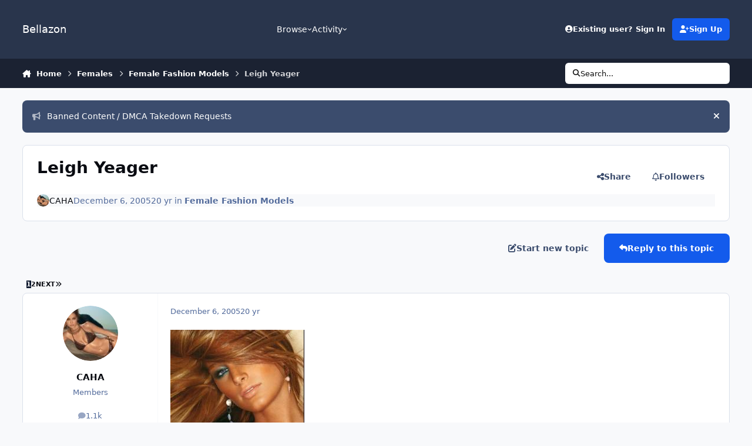

--- FILE ---
content_type: text/html;charset=UTF-8
request_url: https://www.bellazon.com/main/topic/3344-leigh-yeager/
body_size: 28796
content:
<!DOCTYPE html>
<html lang="en-US" dir="ltr" 

data-ips-path="/main/topic/3344-leigh-yeager/"
data-ips-scheme='system'
data-ips-scheme-active='system'
data-ips-scheme-default='system'
data-ips-theme="53"
data-ips-scheme-toggle="true"


    data-ips-guest


data-ips-theme-setting-change-scheme='1'
data-ips-theme-setting-link-panels='1'
data-ips-theme-setting-nav-bar-icons='0'
data-ips-theme-setting-mobile-icons-location='footer'
data-ips-theme-setting-mobile-footer-labels='1'
data-ips-theme-setting-sticky-sidebar='1'
data-ips-theme-setting-flip-sidebar='0'

data-ips-layout='default'


	data-ips-setting-compact-richtext


>
	<head data-ips-hook="head">
		<meta charset="utf-8">
		<title data-ips-hook="title">Leigh Yeager - Female Fashion Models - Bellazon</title>
		
		
		
		

	
	<script>(() => document.documentElement.setAttribute('data-ips-scheme', (window.matchMedia('(prefers-color-scheme:dark)').matches) ? 'dark':'light'))();</script>

		


	<script>
		(() => {
			function getCookie(n) {
				let v = `; ${document.cookie}`, parts = v.split(`; ${n}=`);
				if (parts.length === 2) return parts.pop().split(';').shift();
			}
			
			const s = getCookie('ips4_scheme_preference');
			if(!s || s === document.documentElement.getAttribute("data-ips-scheme-active")) return;
			if(s === "system"){
				document.documentElement.setAttribute('data-ips-scheme',(window.matchMedia('(prefers-color-scheme:dark)').matches)?'dark':'light');
			} else {
				document.documentElement.setAttribute("data-ips-scheme",s);
			}
			document.documentElement.setAttribute("data-ips-scheme-active",s);
		})();
	</script>

		
			<!-- Global site tag (gtag.js) - Google Analytics -->
<script async src="https://www.googletagmanager.com/gtag/js?id=G-G2EPXLHZZB"></script>
<script>
  window.dataLayer = window.dataLayer || [];
  function gtag(){dataLayer.push(arguments);}
  gtag('js', new Date());

  gtag('config', 'G-G2EPXLHZZB');
</script>
		
		
		
		
		


	<!--!Font Awesome Free 6 by @fontawesome - https://fontawesome.com License - https://fontawesome.com/license/free Copyright 2024 Fonticons, Inc.-->
	<link rel='stylesheet' href='//www.bellazon.com/main/applications/core/interface/static/fontawesome/css/all.min.css?v=6.7.2'>



	<link rel='stylesheet' href='//www.bellazon.com/main/static/css/core_global_framework_framework.css?v=e5442979e01768625476'>

	<link rel='stylesheet' href='//www.bellazon.com/main/static/css/core_front_core.css?v=e5442979e01768625476'>

	<link rel='stylesheet' href='https://www.bellazon.com/main/uploads/css_built_53/tthumb_front_tthumb.css?v=e5442979e01768625476'>

	<link rel='stylesheet' href='https://www.bellazon.com/main/uploads/css_built_53/tthumb_front_widget.css?v=e5442979e01768625476'>

	<link rel='stylesheet' href='//www.bellazon.com/main/static/css/forums_front_forums.css?v=e5442979e01768625476'>

	<link rel='stylesheet' href='//www.bellazon.com/main/static/css/forums_front_topics.css?v=e5442979e01768625476'>


<!-- Content Config CSS Properties -->
<style id="contentOptionsCSS">
    :root {
        --i-embed-max-width: 500px;
        --i-embed-default-width: 500px;
        --i-embed-media-max-width: 100%;
    }
</style>



	
		<link rel='stylesheet' href='https://www.bellazon.com/main/uploads/monthly_2025_05/theme.css.35528d8f7f449362321a24546fb800ee.css'>
	
	
	<style id="themeVariables">
		
			:root{


}
		
	</style>

	
		<style id="themeCustomCSS">
			 .ipsEntry__authorFields{text-align:center;}
		</style>
	

	


		



	<meta name="viewport" content="width=device-width, initial-scale=1, viewport-fit=cover">
	<meta name="apple-mobile-web-app-status-bar-style" content="black-translucent">
	
	
	
		<meta name="twitter:card" content="summary_large_image">
	
	
		
			<meta name="twitter:site" content="@bellazondotcom">
		
	
	
		
			
				
					<meta property="og:title" content="Leigh Yeager">
				
			
		
	
		
			
				
					<meta property="og:type" content="website">
				
			
		
	
		
			
				
					<meta property="og:url" content="https://www.bellazon.com/main/topic/3344-leigh-yeager/">
				
			
		
	
		
			
				
					<meta name="description" content="First Name: Leigh Last Name: Yeager Nationality: American Hair Color: Dark brown Eye Color: Blue / grey Place of Birth: Kansas City, Missouri, USA Height: 5&#039;10&quot;; 1,78cm Measurements: (US) 34-25.5-35; (EU) 86-65-89 Shoe Size: (US) 8; (EU) 39 Agencies: Marilyn Agency; Storm Models Advertisements: A...">
				
			
		
	
		
			
				
					<meta property="og:description" content="First Name: Leigh Last Name: Yeager Nationality: American Hair Color: Dark brown Eye Color: Blue / grey Place of Birth: Kansas City, Missouri, USA Height: 5&#039;10&quot;; 1,78cm Measurements: (US) 34-25.5-35; (EU) 86-65-89 Shoe Size: (US) 8; (EU) 39 Agencies: Marilyn Agency; Storm Models Advertisements: A...">
				
			
		
	
		
			
				
					<meta property="og:updated_time" content="2022-08-14T18:10:35Z">
				
			
		
	
		
			
				
					<meta property="og:image" content="https://www.bellazon.com/main/uploads/topic_thumbs/post-31960-0-1446073831-40645_cropped_1493167578_resized_max_400.jpg">
				
			
		
	
		
			
				
					<meta property="og:site_name" content="Bellazon">
				
			
		
	
		
			
				
					<meta property="og:locale" content="en_US">
				
			
		
	
	
		
			<link rel="next" href="https://www.bellazon.com/main/topic/3344-leigh-yeager/page/2/">
		
	
		
			<link rel="last" href="https://www.bellazon.com/main/topic/3344-leigh-yeager/page/2/">
		
	
		
			<link rel="canonical" href="https://www.bellazon.com/main/topic/3344-leigh-yeager/">
		
	
	
	
	
	
	<link rel="manifest" href="https://www.bellazon.com/main/manifest.webmanifest/">
	
	

	
	

	
	


		

	</head>
	<body data-ips-hook="body" class="ipsApp ipsApp_front " data-contentClass="IPS\forums\Topic" data-controller="core.front.core.app" data-pageApp="forums" data-pageLocation="front" data-pageModule="forums" data-pageController="topic" data-id="3344" >
		<a href="#ipsLayout__main" class="ipsSkipToContent">Jump to content</a>
		
		
		

<i-pull-to-refresh aria-hidden="true">
	<div class="iPullToRefresh"></div>
</i-pull-to-refresh>
		


	<i-pwa-install id="ipsPwaInstall">
		
		
		<div class="iPwaInstall__content">
			<div class="iPwaInstall__title">View in the app</div>
			<p class="iPwaInstall__desc">A better way to browse. <strong>Learn more</strong>.</p>
		</div>
		<button type="button" class="iPwaInstall__learnMore" popovertarget="iPwaInstall__learnPopover">Learn more</button>
		<button type="button" class="iPwaInstall__dismiss" id="iPwaInstall__dismiss"><span aria-hidden="true">&times;</span><span class="ipsInvisible">Dismiss</span></button>
	</i-pwa-install>
	
	<i-card popover id="iPwaInstall__learnPopover">
		<button class="iCardDismiss" type="button" tabindex="-1" popovertarget="iPwaInstall__learnPopover" popovertargetaction="hide">Close</button>
		<div class="iCard">
			<div class="iCard__content iPwaInstallPopover">
				<div class="i-flex i-gap_2">
					
					<div class="i-flex_11 i-align-self_center">
						<div class="i-font-weight_700 i-color_hard">Bellazon</div>
						<p>A full-screen app on your home screen with push notifications, badges and more.</p>
					</div>
				</div>

				<div class="iPwaInstallPopover__ios">
					<div class="iPwaInstallPopover__title">
						<svg xmlns="http://www.w3.org/2000/svg" viewBox="0 0 384 512"><path d="M318.7 268.7c-.2-36.7 16.4-64.4 50-84.8-18.8-26.9-47.2-41.7-84.7-44.6-35.5-2.8-74.3 20.7-88.5 20.7-15 0-49.4-19.7-76.4-19.7C63.3 141.2 4 184.8 4 273.5q0 39.3 14.4 81.2c12.8 36.7 59 126.7 107.2 125.2 25.2-.6 43-17.9 75.8-17.9 31.8 0 48.3 17.9 76.4 17.9 48.6-.7 90.4-82.5 102.6-119.3-65.2-30.7-61.7-90-61.7-91.9zm-56.6-164.2c27.3-32.4 24.8-61.9 24-72.5-24.1 1.4-52 16.4-67.9 34.9-17.5 19.8-27.8 44.3-25.6 71.9 26.1 2 49.9-11.4 69.5-34.3z"/></svg>
						<span>To install this app on iOS and iPadOS</span>
					</div>
					<ol class="ipsList ipsList--bullets i-color_soft i-margin-top_2">
						<li>Tap the <svg xmlns='http://www.w3.org/2000/svg' viewBox='0 0 416 550.4' class='iPwaInstallPopover__svg'><path d='M292.8 129.6 208 44.8l-84.8 84.8-22.4-22.4L208 0l107.2 107.2-22.4 22.4Z'/><path d='M192 22.4h32v336h-32v-336Z'/><path d='M368 550.4H48c-27.2 0-48-20.8-48-48v-288c0-27.2 20.8-48 48-48h112v32H48c-9.6 0-16 6.4-16 16v288c0 9.6 6.4 16 16 16h320c9.6 0 16-6.4 16-16v-288c0-9.6-6.4-16-16-16H256v-32h112c27.2 0 48 20.8 48 48v288c0 27.2-20.8 48-48 48Z'/></svg> Share icon in Safari</li>
						<li>Scroll the menu and tap <strong>Add to Home Screen</strong>.</li>
						<li>Tap <strong>Add</strong> in the top-right corner.</li>
					</ol>
				</div>
				<div class="iPwaInstallPopover__android">
					<div class="iPwaInstallPopover__title">
						<svg xmlns="http://www.w3.org/2000/svg" viewBox="0 0 576 512"><path d="M420.6 301.9a24 24 0 1 1 24-24 24 24 0 0 1 -24 24m-265.1 0a24 24 0 1 1 24-24 24 24 0 0 1 -24 24m273.7-144.5 47.9-83a10 10 0 1 0 -17.3-10h0l-48.5 84.1a301.3 301.3 0 0 0 -246.6 0L116.2 64.5a10 10 0 1 0 -17.3 10h0l47.9 83C64.5 202.2 8.2 285.6 0 384H576c-8.2-98.5-64.5-181.8-146.9-226.6"/></svg>
						<span>To install this app on Android</span>
					</div>
					<ol class="ipsList ipsList--bullets i-color_soft i-margin-top_2">
						<li>Tap the 3-dot menu (⋮) in the top-right corner of the browser.</li>
						<li>Tap <strong>Add to Home screen</strong> or <strong>Install app</strong>.</li>
						<li>Confirm by tapping <strong>Install</strong>.</li>
					</ol>
				</div>
			</div>
		</div>
	</i-card>

		
		<div class="ipsLayout" id="ipsLayout" data-ips-hook="layout">
			
			<div class="ipsLayout__app" data-ips-hook="app">
				
				<div data-ips-hook="mobileHeader" class="ipsMobileHeader ipsResponsive_header--mobile">
					
<a href="https://www.bellazon.com/main/" data-ips-hook="logo" class="ipsLogo ipsLogo--mobile" accesskey="1">
	
		

		

	
  	<div class="ipsLogo__text">
		<span class="ipsLogo__name" data-ips-theme-text="set__i-logo-text">Bellazon</span>
		
			<span class="ipsLogo__slogan" data-ips-theme-text="set__i-logo-slogan"></span>
		
	</div>
</a>
					
<ul data-ips-hook="mobileNavHeader" class="ipsMobileNavIcons ipsResponsive_header--mobile">
	
		<li data-el="guest">
			<button type="button" class="ipsMobileNavIcons__button ipsMobileNavIcons__button--primary" aria-controls="ipsOffCanvas--guest" aria-expanded="false" data-ipscontrols>
				<span>Sign In</span>
			</button>
		</li>
	
	
	
		
	
    
	
	
</ul>
				</div>
				
				


				
					
<nav class="ipsBreadcrumb ipsBreadcrumb--mobile ipsResponsive_header--mobile" aria-label="Breadcrumbs" >
	<ol itemscope itemtype="https://schema.org/BreadcrumbList" class="ipsBreadcrumb__list">
		<li itemprop="itemListElement" itemscope itemtype="https://schema.org/ListItem">
			<a title="Home" href="https://www.bellazon.com/main/" itemprop="item">
				<i class="fa-solid fa-house-chimney"></i> <span itemprop="name">Home</span>
			</a>
			<meta itemprop="position" content="1">
		</li>
		
		
		
			
				<li itemprop="itemListElement" itemscope itemtype="https://schema.org/ListItem">
					<a href="https://www.bellazon.com/main/forum/44-females/" itemprop="item">
						<span itemprop="name">Females </span>
					</a>
					<meta itemprop="position" content="2">
				</li>
			
			
		
			
				<li itemprop="itemListElement" itemscope itemtype="https://schema.org/ListItem">
					<a href="https://www.bellazon.com/main/forum/46-female-fashion-models/" itemprop="item">
						<span itemprop="name">Female Fashion Models </span>
					</a>
					<meta itemprop="position" content="3">
				</li>
			
			
		
			
				<li aria-current="location" itemprop="itemListElement" itemscope itemtype="https://schema.org/ListItem">
					<span itemprop="name">Leigh Yeager</span>
					<meta itemprop="position" content="4">
				</li>
			
			
		
	</ol>
	<ul class="ipsBreadcrumb__feed" data-ips-hook="feed">
		
		<li >
			<a data-action="defaultStream" href="https://www.bellazon.com/main/discover/" ><i class="fa-regular fa-file-lines"></i> <span data-role="defaultStreamName">All Activity</span></a>
		</li>
	</ul>
</nav>
				
				
					<header data-ips-hook="header" class="ipsHeader ipsResponsive_header--desktop">
						
						
							<div data-ips-hook="primaryHeader" class="ipsHeader__primary" >
								<div class="ipsWidth ipsHeader__align">
									<div data-ips-header-position="4" class="ipsHeader__start">


	
		<div data-ips-header-content='logo'>
			<!-- logo -->
			
				
<a href="https://www.bellazon.com/main/" data-ips-hook="logo" class="ipsLogo ipsLogo--desktop" accesskey="1">
	
		

		

	
  	<div class="ipsLogo__text">
		<span class="ipsLogo__name" data-ips-theme-text="set__i-logo-text">Bellazon</span>
		
			<span class="ipsLogo__slogan" data-ips-theme-text="set__i-logo-slogan"></span>
		
	</div>
</a>
			
			
			    
			    
			    
			    
			
		</div>
	

	

	

	

	
</div>
									<div data-ips-header-position="5" class="ipsHeader__center">


	

	
		<div data-ips-header-content='navigation'>
			<!-- navigation -->
			
			
			    
				    


<nav data-ips-hook="navBar" class="ipsNav" aria-label="Primary">
	<i-navigation-menu>
		<ul class="ipsNavBar" data-role="menu">
			


	
		
		
			
		
		
		<li  data-id="1" data-active data-navApp="core" data-navExt="Menu" >
			
			
				
					<button aria-expanded="false" aria-controls="elNavSecondary_1" data-ipscontrols type="button">
						<span class="ipsNavBar__icon" aria-hidden="true">
							
								<i class="fa-solid" style="--icon:'\f1c5'"></i>
							
						</span>
						<span class="ipsNavBar__text">
							<span class="ipsNavBar__label">Browse</span>
							<i class="fa-solid fa-angle-down"></i>
						</span>
					</button>
					
						<ul class='ipsNav__dropdown' id='elNavSecondary_1' data-ips-hidden-light-dismiss hidden>
							


	
		
		
			
		
		
		<li  data-id="8" data-active data-navApp="forums" data-navExt="Forums" >
			
			
				
					<a href="https://www.bellazon.com/main/"  data-navItem-id="8" aria-current="page">
						<span class="ipsNavBar__icon" aria-hidden="true">
							
								<i class="fa-solid" style="--icon:'\f075'"></i>
							
						</span>
						<span class="ipsNavBar__text">
							<span class="ipsNavBar__label">Forums</span>
						</span>
					</a>
				
			
		</li>
	

	
		
		
		
		<li  data-id="9"  data-navApp="calendar" data-navExt="Calendar" >
			
			
				
					<a href="https://www.bellazon.com/main/events/"  data-navItem-id="9" >
						<span class="ipsNavBar__icon" aria-hidden="true">
							
								<i class="fa-solid" style="--icon:'\f133'"></i>
							
						</span>
						<span class="ipsNavBar__text">
							<span class="ipsNavBar__label">Events</span>
						</span>
					</a>
				
			
		</li>
	

	

	
		
		
		
		<li  data-id="11"  data-navApp="core" data-navExt="StaffDirectory" >
			
			
				
					<a href="https://www.bellazon.com/main/staff/"  data-navItem-id="11" >
						<span class="ipsNavBar__icon" aria-hidden="true">
							
								<i class="fa-solid" style="--icon:'\f2bb'"></i>
							
						</span>
						<span class="ipsNavBar__text">
							<span class="ipsNavBar__label">Staff</span>
						</span>
					</a>
				
			
		</li>
	

	
		
		
		
		<li  data-id="12"  data-navApp="core" data-navExt="OnlineUsers" >
			
			
				
					<a href="https://www.bellazon.com/main/online/"  data-navItem-id="12" >
						<span class="ipsNavBar__icon" aria-hidden="true">
							
								<i class="fa-solid" style="--icon:'\f017'"></i>
							
						</span>
						<span class="ipsNavBar__text">
							<span class="ipsNavBar__label">Online Users</span>
						</span>
					</a>
				
			
		</li>
	

						</ul>
					
				
			
		</li>
	

	
		
		
		
		<li  data-id="2"  data-navApp="core" data-navExt="Menu" >
			
			
				
					<button aria-expanded="false" aria-controls="elNavSecondary_2" data-ipscontrols type="button">
						<span class="ipsNavBar__icon" aria-hidden="true">
							
								<i class="fa-solid" style="--icon:'\f1c5'"></i>
							
						</span>
						<span class="ipsNavBar__text">
							<span class="ipsNavBar__label">Activity</span>
							<i class="fa-solid fa-angle-down"></i>
						</span>
					</button>
					
						<ul class='ipsNav__dropdown' id='elNavSecondary_2' data-ips-hidden-light-dismiss hidden>
							


	
		
		
		
		<li  data-id="3"  data-navApp="core" data-navExt="AllActivity" >
			
			
				
					<a href="https://www.bellazon.com/main/discover/"  data-navItem-id="3" >
						<span class="ipsNavBar__icon" aria-hidden="true">
							
								<i class="fa-solid" style="--icon:'\f0ca'"></i>
							
						</span>
						<span class="ipsNavBar__text">
							<span class="ipsNavBar__label">All Activity</span>
						</span>
					</a>
				
			
		</li>
	

	
		
		
		
		<li  data-id="4"  data-navApp="core" data-navExt="YourActivityStreams" >
			
			
				
					<a href="#"  data-navItem-id="4" >
						<span class="ipsNavBar__icon" aria-hidden="true">
							
								<i class="fa-solid" style="--icon:'\f0ae'"></i>
							
						</span>
						<span class="ipsNavBar__text">
							<span class="ipsNavBar__label">My Activity Streams</span>
						</span>
					</a>
				
			
		</li>
	

	
		
		
		
		<li  data-id="5"  data-navApp="core" data-navExt="YourActivityStreamsItem" data-streamid='5'>
			
			
				
					<a href="https://www.bellazon.com/main/discover/unread/"  data-navItem-id="5" >
						<span class="ipsNavBar__icon" aria-hidden="true">
							
								<i class="fa-solid" style="--icon:'\f1ea'"></i>
							
						</span>
						<span class="ipsNavBar__text">
							<span class="ipsNavBar__label">Unread Content</span>
						</span>
					</a>
				
			
		</li>
	

	
		
		
		
		<li  data-id="6"  data-navApp="core" data-navExt="YourActivityStreamsItem" data-streamid='6'>
			
			
				
					<a href="https://www.bellazon.com/main/discover/content-started/"  data-navItem-id="6" >
						<span class="ipsNavBar__icon" aria-hidden="true">
							
								<i class="fa-solid" style="--icon:'\f2bd'"></i>
							
						</span>
						<span class="ipsNavBar__text">
							<span class="ipsNavBar__label">Content I Started</span>
						</span>
					</a>
				
			
		</li>
	

	
		
		
		
		<li  data-id="7"  data-navApp="core" data-navExt="Search" >
			
			
				
					<a href="https://www.bellazon.com/main/search/"  data-navItem-id="7" >
						<span class="ipsNavBar__icon" aria-hidden="true">
							
								<i class="fa-solid" style="--icon:'\f002'"></i>
							
						</span>
						<span class="ipsNavBar__text">
							<span class="ipsNavBar__label">Search</span>
						</span>
					</a>
				
			
		</li>
	

						</ul>
					
				
			
		</li>
	

	

	

			<li data-role="moreLi" hidden>
				<button aria-expanded="false" aria-controls="nav__more" data-ipscontrols type="button">
					<span class="ipsNavBar__icon" aria-hidden="true">
						<i class="fa-solid fa-bars"></i>
					</span>
					<span class="ipsNavBar__text">
						<span class="ipsNavBar__label">More</span>
						<i class="fa-solid fa-angle-down"></i>
					</span>
				</button>
				<ul class="ipsNav__dropdown" id="nav__more" data-role="moreMenu" data-ips-hidden-light-dismiss hidden></ul>
			</li>
		</ul>
		<div class="ipsNavPriority js-ipsNavPriority" aria-hidden="true">
			<ul class="ipsNavBar" data-role="clone">
				<li data-role="moreLiClone">
					<button aria-expanded="false" aria-controls="nav__more" data-ipscontrols type="button">
						<span class="ipsNavBar__icon" aria-hidden="true">
							<i class="fa-solid fa-bars"></i>
						</span>
						<span class="ipsNavBar__text">
							<span class="ipsNavBar__label">More</span>
							<i class="fa-solid fa-angle-down"></i>
						</span>
					</button>
				</li>
				


	
		
		
			
		
		
		<li  data-id="1" data-active data-navApp="core" data-navExt="Menu" >
			
			
				
					<button aria-expanded="false" aria-controls="elNavSecondary_1" data-ipscontrols type="button">
						<span class="ipsNavBar__icon" aria-hidden="true">
							
								<i class="fa-solid" style="--icon:'\f1c5'"></i>
							
						</span>
						<span class="ipsNavBar__text">
							<span class="ipsNavBar__label">Browse</span>
							<i class="fa-solid fa-angle-down"></i>
						</span>
					</button>
					
				
			
		</li>
	

	
		
		
		
		<li  data-id="2"  data-navApp="core" data-navExt="Menu" >
			
			
				
					<button aria-expanded="false" aria-controls="elNavSecondary_2" data-ipscontrols type="button">
						<span class="ipsNavBar__icon" aria-hidden="true">
							
								<i class="fa-solid" style="--icon:'\f1c5'"></i>
							
						</span>
						<span class="ipsNavBar__text">
							<span class="ipsNavBar__label">Activity</span>
							<i class="fa-solid fa-angle-down"></i>
						</span>
					</button>
					
				
			
		</li>
	

	

	

			</ul>
		</div>
	</i-navigation-menu>
</nav>
			    
			    
			    
			    
			
		</div>
	

	

	

	
</div>
									<div data-ips-header-position="6" class="ipsHeader__end">


	

	

	
		<div data-ips-header-content='user'>
			<!-- user -->
			
			
			    
			    
				    

	<ul id="elUserNav" data-ips-hook="userBarGuest" class="ipsUserNav ipsUserNav--guest">
        
		
        
        
        
            
            <li id="elSignInLink" data-el="sign-in">
                <button type="button" id="elUserSignIn" popovertarget="elUserSignIn_menu" class="ipsUserNav__link">
                	<i class="fa-solid fa-circle-user"></i>
                	<span class="ipsUserNav__text">Existing user? Sign In</span>
                </button>                
                
<i-dropdown popover id="elUserSignIn_menu">
	<div class="iDropdown">
		<form accept-charset='utf-8' method='post' action='https://www.bellazon.com/main/login/'>
			<input type="hidden" name="csrfKey" value="f9e60f8e058d56bbafff47a041af1010">
			<input type="hidden" name="ref" value="aHR0cHM6Ly93d3cuYmVsbGF6b24uY29tL21haW4vdG9waWMvMzM0NC1sZWlnaC15ZWFnZXIv">
			<div data-role="loginForm">
				
				
				
					<div class='ipsColumns ipsColumns--lines'>
						<div class='ipsColumns__primary' id='elUserSignIn_internal'>
							
<div class="">
	<h4 class="ipsTitle ipsTitle--h3 i-padding_2 i-padding-bottom_0 i-color_hard">Sign In</h4>
	<ul class='ipsForm ipsForm--vertical ipsForm--login-popup'>
		<li class="ipsFieldRow ipsFieldRow--noLabel ipsFieldRow--fullWidth">
			<label class="ipsFieldRow__label" for="login_popup_email">Email Address</label>
			<div class="ipsFieldRow__content">
                <input type="email" class='ipsInput ipsInput--text' placeholder="Email Address" name="auth" autocomplete="email" id='login_popup_email'>
			</div>
		</li>
		<li class="ipsFieldRow ipsFieldRow--noLabel ipsFieldRow--fullWidth">
			<label class="ipsFieldRow__label" for="login_popup_password">Password</label>
			<div class="ipsFieldRow__content">
				<input type="password" class='ipsInput ipsInput--text' placeholder="Password" name="password" autocomplete="current-password" id='login_popup_password'>
			</div>
		</li>
		<li class="ipsFieldRow ipsFieldRow--checkbox">
			<input type="checkbox" name="remember_me" id="remember_me_checkbox_popup" value="1" checked class="ipsInput ipsInput--toggle">
			<div class="ipsFieldRow__content">
				<label class="ipsFieldRow__label" for="remember_me_checkbox_popup">Remember me</label>
				<div class="ipsFieldRow__desc">Not recommended on shared computers</div>
			</div>
		</li>
		<li class="ipsSubmitRow">
			<button type="submit" name="_processLogin" value="usernamepassword" class="ipsButton ipsButton--primary i-width_100p">Sign In</button>
			
				<p class="i-color_soft i-link-color_inherit i-font-weight_500 i-font-size_-1 i-margin-top_2">
					
						<a href='https://www.bellazon.com/main/lostpassword/' >
					
					Forgot your password?</a>
				</p>
			
		</li>
	</ul>
</div>
						</div>
						<div class='ipsColumns__secondary i-basis_280'>
							<div id='elUserSignIn_external'>
								<p class='ipsTitle ipsTitle--h3 i-padding_2 i-padding-bottom_0 i-color_soft'>Or sign in with...</p>
								<div class='i-grid i-gap_2 i-padding_2'>
									
										<div>
											

<button type="submit" name="_processLogin" value="2" class='ipsSocial ipsSocial--facebook' style="background-color: #3a579a">
	
		<span class='ipsSocial__icon'>
			
				
					<svg xmlns="http://www.w3.org/2000/svg" viewBox="0 0 320 512"><path d="M80 299.3V512H196V299.3h86.5l18-97.8H196V166.9c0-51.7 20.3-71.5 72.7-71.5c16.3 0 29.4 .4 37 1.2V7.9C291.4 4 256.4 0 236.2 0C129.3 0 80 50.5 80 159.4v42.1H14v97.8H80z"/></svg>
				
			
		</span>
		<span class='ipsSocial__text'>Sign in with Facebook</span>
	
</button>
										</div>
									
										<div>
											

<button type="submit" name="_processLogin" value="10" class='ipsSocial ipsSocial--twitter' style="background-color: #000000">
	
		<span class='ipsSocial__icon'>
			
				
					<svg xmlns="http://www.w3.org/2000/svg" viewBox="0 0 512 512"><path d="M389.2 48h70.6L305.6 224.2 487 464H345L233.7 318.6 106.5 464H35.8L200.7 275.5 26.8 48H172.4L272.9 180.9 389.2 48zM364.4 421.8h39.1L151.1 88h-42L364.4 421.8z"/></svg>
				
			
		</span>
		<span class='ipsSocial__text'>Sign in with X</span>
	
</button>
										</div>
									
										<div>
											

<button type="submit" name="_processLogin" value="3" class='ipsSocial ipsSocial--google' style="background-color: #4285F4">
	
		<span class='ipsSocial__icon'>
			
				
					<svg xmlns="http://www.w3.org/2000/svg" viewBox="0 0 488 512"><path d="M488 261.8C488 403.3 391.1 504 248 504 110.8 504 0 393.2 0 256S110.8 8 248 8c66.8 0 123 24.5 166.3 64.9l-67.5 64.9C258.5 52.6 94.3 116.6 94.3 256c0 86.5 69.1 156.6 153.7 156.6 98.2 0 135-70.4 140.8-106.9H248v-85.3h236.1c2.3 12.7 3.9 24.9 3.9 41.4z"/></svg>
				
			
		</span>
		<span class='ipsSocial__text'>Sign in with Google</span>
	
</button>
										</div>
									
								</div>
							</div>
						</div>
					</div>
				
			</div>
		</form>
	</div>
</i-dropdown>
            </li>
            
        
		
			<li data-el="sign-up">
				
					<a href="https://www.bellazon.com/main/register/" class="ipsUserNav__link ipsUserNav__link--sign-up" data-ipsdialog data-ipsdialog-size="narrow" data-ipsdialog-title="Sign Up"  id="elRegisterButton">
						<i class="fa-solid fa-user-plus"></i>
						<span class="ipsUserNav__text">Sign Up</span>
					</a>
				
			</li>
		
		
	</ul>

			    
			    
			    
			
		</div>
	

	

	
</div>
								</div>
							</div>
						
						
							<div data-ips-hook="secondaryHeader" class="ipsHeader__secondary" >
								<div class="ipsWidth ipsHeader__align">
									<div data-ips-header-position="7" class="ipsHeader__start">


	

	

	

	
		<div data-ips-header-content='breadcrumb'>
			<!-- breadcrumb -->
			
			
			    
			    
			    
				    
<nav class="ipsBreadcrumb ipsBreadcrumb--top " aria-label="Breadcrumbs" >
	<ol itemscope itemtype="https://schema.org/BreadcrumbList" class="ipsBreadcrumb__list">
		<li itemprop="itemListElement" itemscope itemtype="https://schema.org/ListItem">
			<a title="Home" href="https://www.bellazon.com/main/" itemprop="item">
				<i class="fa-solid fa-house-chimney"></i> <span itemprop="name">Home</span>
			</a>
			<meta itemprop="position" content="1">
		</li>
		
		
		
			
				<li itemprop="itemListElement" itemscope itemtype="https://schema.org/ListItem">
					<a href="https://www.bellazon.com/main/forum/44-females/" itemprop="item">
						<span itemprop="name">Females </span>
					</a>
					<meta itemprop="position" content="2">
				</li>
			
			
		
			
				<li itemprop="itemListElement" itemscope itemtype="https://schema.org/ListItem">
					<a href="https://www.bellazon.com/main/forum/46-female-fashion-models/" itemprop="item">
						<span itemprop="name">Female Fashion Models </span>
					</a>
					<meta itemprop="position" content="3">
				</li>
			
			
		
			
				<li aria-current="location" itemprop="itemListElement" itemscope itemtype="https://schema.org/ListItem">
					<span itemprop="name">Leigh Yeager</span>
					<meta itemprop="position" content="4">
				</li>
			
			
		
	</ol>
	<ul class="ipsBreadcrumb__feed" data-ips-hook="feed">
		
		<li >
			<a data-action="defaultStream" href="https://www.bellazon.com/main/discover/" ><i class="fa-regular fa-file-lines"></i> <span data-role="defaultStreamName">All Activity</span></a>
		</li>
	</ul>
</nav>
			    
			    
			
		</div>
	

	
</div>
									<div data-ips-header-position="8" class="ipsHeader__center">


	

	

	

	

	
</div>
									<div data-ips-header-position="9" class="ipsHeader__end">


	

	

	

	

	
		<div data-ips-header-content='search'>
			<!-- search -->
			
			
			    
			    
			    
			    
				    

	<button class='ipsSearchPseudo' popovertarget="ipsSearchDialog" type="button">
		<i class="fa-solid fa-magnifying-glass"></i>
		<span>Search...</span>
	</button>

			    
			
		</div>
	
</div>
								</div>
							</div>
						
					</header>
				
				<main data-ips-hook="main" class="ipsLayout__main" id="ipsLayout__main" tabindex="-1">
					<div class="ipsWidth ipsWidth--main-content">
						<div class="ipsContentWrap">
							
							

							<div class="ipsLayout__columns">
								<section data-ips-hook="primaryColumn" class="ipsLayout__primary-column">
									
									
									
                                    
									

	


	<div class='ipsAnnouncements ipsAnnouncements--content' data-controller="core.front.core.announcementBanner">
		
			
			
				<div class='ipsAnnouncement ipsAnnouncement--information' data-announcementId="75">
					
						<a href='https://www.bellazon.com/main/announcement/75-banned-content-dmca-takedown-requests/' class='ipsAnnouncement__link' data-ipsDialog data-ipsDialog-title="Banned Content / DMCA Takedown Requests"><i class="fa-solid fa-bullhorn ipsAnnouncement__icon"></i>Banned Content / DMCA Takedown Requests</a>
					
					<button type="button" data-role="dismissAnnouncement"><i class="fa-solid fa-xmark"></i><span class="ipsInvisible">Hide announcement</span></button>
				</div>
			
		
	</div>




    
    



									




<!-- Start #ipsTopicView -->
<div class="ipsBlockSpacer" id="ipsTopicView" data-ips-topic-ui="traditional" data-ips-topic-first-page="true" data-ips-topic-comments="all">




<div class="ipsBox ipsBox--topicHeader ipsPull">
	<header class="ipsPageHeader">
		<div class="ipsPageHeader__row">
			<div data-ips-hook="header" class="ipsPageHeader__primary">
				<div class="ipsPageHeader__title">
					
						<h1 data-ips-hook="title">Leigh Yeager</h1>
					
					<div data-ips-hook="badges" class="ipsBadges">
						<style>.ipsData--topic-list .ipsData__icon { display: none; }</style>

<span class="tthumb_badge ipsHide" data-topic-id=3344 data-tthumb-small=https://www.bellazon.com/main/uploads/topic_thumbs/post-31960-0-1446073831-40645_cropped_1493167578.jpg data-tthumb-large=https://www.bellazon.com/main/uploads/topic_thumbs/post-31960-0-1446073831-40645_cropped_1493167578_resized_max_400.jpg data-tthumb-ratio=100/100 ></span>
					</div>
				</div>
				
				
			</div>
			
				<ul data-ips-hook="topicHeaderButtons" class="ipsButtons">
					
						<li>


    <button type="button" id="elShareItem_356091840" popovertarget="elShareItem_356091840_menu" class='ipsButton ipsButton--share ipsButton--inherit '>
        <i class='fa-solid fa-share-nodes'></i><span class="ipsButton__label">Share</span>
    </button>
    <i-dropdown popover id="elShareItem_356091840_menu" data-controller="core.front.core.sharelink">
        <div class="iDropdown">
            <div class='i-padding_2'>
                
                
                <span data-ipsCopy data-ipsCopy-flashmessage>
                    <a href="https://www.bellazon.com/main/topic/3344-leigh-yeager/" class="ipsPageActions__mainLink" data-role="copyButton" data-clipboard-text="https://www.bellazon.com/main/topic/3344-leigh-yeager/" data-ipstooltip title='Copy Link to Clipboard'><i class="fa-regular fa-copy"></i> https://www.bellazon.com/main/topic/3344-leigh-yeager/</a>
                </span>
                <ul class='ipsList ipsList--inline i-justify-content_center i-gap_1 i-margin-top_2'>
                    
                        <li>
<a href="https://x.com/share?url=https%3A%2F%2Fwww.bellazon.com%2Fmain%2Ftopic%2F3344-leigh-yeager%2F" class="ipsShareLink ipsShareLink--x" target="_blank" data-role="shareLink" title='Share on X' data-ipsTooltip rel='nofollow noopener'>
    <i class="fa-brands fa-x-twitter"></i>
</a></li>
                    
                        <li>
<a href="https://www.facebook.com/sharer/sharer.php?u=https%3A%2F%2Fwww.bellazon.com%2Fmain%2Ftopic%2F3344-leigh-yeager%2F" class="ipsShareLink ipsShareLink--facebook" target="_blank" data-role="shareLink" title='Share on Facebook' data-ipsTooltip rel='noopener nofollow'>
	<i class="fa-brands fa-facebook"></i>
</a></li>
                    
                        <li>
<a href="https://www.reddit.com/submit?url=https%3A%2F%2Fwww.bellazon.com%2Fmain%2Ftopic%2F3344-leigh-yeager%2F&amp;title=Leigh+Yeager" rel="nofollow noopener" class="ipsShareLink ipsShareLink--reddit" target="_blank" title='Share on Reddit' data-ipsTooltip>
	<i class="fa-brands fa-reddit"></i>
</a></li>
                    
                        <li>
<a href="https://pinterest.com/pin/create/button/?url=https://www.bellazon.com/main/topic/3344-leigh-yeager/&amp;media=" class="ipsShareLink ipsShareLink--pinterest" rel="nofollow noopener" target="_blank" data-role="shareLink" title='Share on Pinterest' data-ipsTooltip>
	<i class="fa-brands fa-pinterest"></i>
</a></li>
                    
                </ul>
                
                    <button class='ipsHide ipsButton ipsButton--small ipsButton--inherit ipsButton--wide i-margin-top_2' data-controller='core.front.core.webshare' data-role='webShare' data-webShareTitle='Leigh Yeager' data-webShareText='Leigh Yeager' data-webShareUrl='https://www.bellazon.com/main/topic/3344-leigh-yeager/'>More sharing options...</button>
                
            </div>
        </div>
    </i-dropdown>
</li>
					
					
					<li>

<div data-followApp='forums' data-followArea='topic' data-followID='3344' data-controller='core.front.core.followButton'>
	

	<a data-ips-hook="guest" href="https://www.bellazon.com/main/login/" rel="nofollow" class="ipsButton ipsButton--follow" data-role="followButton" data-ipstooltip title="Sign in to follow this">
		<span>
			<i class="fa-regular fa-bell"></i>
			<span class="ipsButton__label">Followers</span>
		</span>
		
	</a>

</div></li>
				</ul>
			
		</div>
		
		
			<!-- PageHeader footer is only shown in traditional view -->
			<div class="ipsPageHeader__row ipsPageHeader__row--footer">
				<div class="ipsPageHeader__primary">
					<div class="ipsPhotoPanel ipsPhotoPanel--inline">
						


	<a data-ips-hook="userPhotoWithUrl" href="https://www.bellazon.com/main/profile/1123-caha/" rel="nofollow" data-ipshover data-ipshover-width="370" data-ipshover-target="https://www.bellazon.com/main/profile/1123-caha/?&amp;do=hovercard"  class="ipsUserPhoto ipsUserPhoto--fluid" title="Go to CAHA's profile" data-group="3" aria-hidden="true" tabindex="-1">
		<img src="https://www.bellazon.com/main/uploads/profile/photo-thumb-1123.jpg" alt="CAHA" loading="lazy">
	</a>

						<div data-ips-hook="topicHeaderMetaData" class="ipsPhotoPanel__text">
							<div class="ipsPhotoPanel__primary">


<a href='https://www.bellazon.com/main/profile/1123-caha/' rel="nofollow" data-ipsHover data-ipsHover-width='370' data-ipsHover-target='https://www.bellazon.com/main/profile/1123-caha/?&amp;do=hovercard&amp;referrer=https%253A%252F%252Fwww.bellazon.com%252Fmain%252Ftopic%252F3344-leigh-yeager%252F' title="Go to CAHA's profile" class="ipsUsername" translate="no">CAHA</a></div>
							<div class="ipsPhotoPanel__secondary"><time datetime='2005-12-06T09:44:00Z' title='12/06/2005 09:44  AM' data-short='20 yr' class='ipsTime ipsTime--long'><span class='ipsTime__long'>December 6, 2005</span><span class='ipsTime__short'>20 yr</span></time> in <a href="https://www.bellazon.com/main/forum/46-female-fashion-models/" class="i-font-weight_600">Female Fashion Models</a></div>
						</div>
					</div>
				</div>
				
			</div>
		
	</header>

	

</div>

<!-- Large topic warnings -->






<!-- These can be hidden on traditional first page using <div data-ips-hide="traditional-first"> -->


<!-- Content messages -->









<div class="i-flex i-flex-wrap_wrap-reverse i-align-items_center i-gap_3">

	<!-- All replies / Helpful Replies: This isn't shown on the first page, due to data-ips-hide="traditional-first" -->
	

	<!-- Start new topic, Reply to topic: Shown on all views -->
	<ul data-ips-hook="topicMainButtons" class="i-flex_11 ipsButtons ipsButtons--main">
		<li>
			
		</li>
		
			<li>
				<a href="https://www.bellazon.com/main/forum/46-female-fashion-models/?&amp;do=add" rel="nofollow" class="ipsButton ipsButton--text" title="Start a new topic in this forum"><i class="fa-solid fa-pen-to-square"></i><span>Start new topic</span></a>
			</li>
		
		
			<li data-controller="forums.front.topic.reply">
				<a href="#replyForm" rel="nofollow" class="ipsButton ipsButton--primary" data-action="replyToTopic"><i class="fa-solid fa-reply"></i><span>Reply to this topic</span></a>
			</li>
		
	</ul>
</div>





<section data-controller='core.front.core.recommendedComments' data-url='https://www.bellazon.com/main/topic/3344-leigh-yeager/?&amp;recommended=comments' class='ipsBox ipsBox--featuredComments ipsRecommendedComments ipsHide'>
	<div data-role="recommendedComments">
		<header class='ipsBox__header'>
			<h2>Featured Replies</h2>
			

<div class='ipsCarouselNav ' data-ipscarousel='topic-featured-posts' >
	<button class='ipsCarouselNav__button' data-carousel-arrow='prev'><span class="ipsInvisible">Previous carousel slide</span><i class='fa-ips' aria-hidden='true'></i></button>
	<button class='ipsCarouselNav__button' data-carousel-arrow='next'><span class="ipsInvisible">Next carousel slide</span><i class='fa-ips' aria-hidden='true'></i></button>
</div>
		</header>
		
	</div>
</section>

<div id="comments" data-controller="core.front.core.commentFeed,forums.front.topic.view, core.front.core.ignoredComments" data-autopoll data-baseurl="https://www.bellazon.com/main/topic/3344-leigh-yeager/"  data-feedid="forums-ips_forums_topic-3344" class="cTopic ipsBlockSpacer" data-follow-area-id="topic-3344">

	<div data-ips-hook="topicPostFeed" id="elPostFeed" class="ipsEntries ipsPull ipsEntries--topic" data-role="commentFeed" data-controller="core.front.core.moderation" >

		
			<div class="ipsButtonBar ipsButtonBar--top">
				
					<div class="ipsButtonBar__pagination">


	
	<ul class='ipsPagination ' id='elPagination_003c792d4744f75ab4f04d20cb101d7b_749299099' data-ipsPagination-seoPagination='true' data-pages='2' data-ipsPagination  data-ipsPagination-pages="2" data-ipsPagination-perPage='20'>
		
			
				<li class='ipsPagination__first ipsPagination__inactive'><a href='https://www.bellazon.com/main/topic/3344-leigh-yeager/#comments' rel="first" data-page='1' data-ipsTooltip title='First page'><i class='fa-solid fa-angles-left'></i></a></li>
				<li class='ipsPagination__prev ipsPagination__inactive'><a href='https://www.bellazon.com/main/topic/3344-leigh-yeager/#comments' rel="prev" data-page='0' data-ipsTooltip title='Previous page'>Prev</a></li>
			
			<li class='ipsPagination__page ipsPagination__active'><a href='https://www.bellazon.com/main/topic/3344-leigh-yeager/#comments' data-page='1'>1</a></li>
			
				
					<li class='ipsPagination__page'><a href='https://www.bellazon.com/main/topic/3344-leigh-yeager/page/2/#comments' data-page='2'>2</a></li>
				
				<li class='ipsPagination__next'><a href='https://www.bellazon.com/main/topic/3344-leigh-yeager/page/2/#comments' rel="next" data-page='2' data-ipsTooltip title='Next page'>Next</a></li>
				<li class='ipsPagination__last'><a href='https://www.bellazon.com/main/topic/3344-leigh-yeager/page/2/#comments' rel="last" data-page='2' data-ipsTooltip title='Last page'><i class='fa-solid fa-angles-right'></i></a></li>
			
			
				<li class='ipsPagination__pageJump'>
					<button type="button" id="elPagination_003c792d4744f75ab4f04d20cb101d7b_749299099_jump" popovertarget="elPagination_003c792d4744f75ab4f04d20cb101d7b_749299099_jump_menu">Page 1 of 2 <i class='fa-solid fa-caret-down i-margin-start_icon'></i></button>
					<i-dropdown popover id="elPagination_003c792d4744f75ab4f04d20cb101d7b_749299099_jump_menu">
						<div class="iDropdown">
							<form accept-charset='utf-8' method='post' action='https://www.bellazon.com/main/topic/3344-leigh-yeager/#comments' data-role="pageJump" data-baseUrl='https://www.bellazon.com/main/topic/3344-leigh-yeager/#comments' data-bypassValidation='true'>
								<ul class='i-flex i-gap_1 i-padding_2'>
									<input type='number' min='1' max='2' placeholder='Page number: 1 - 2' class='ipsInput i-flex_11' name='page' inputmode="numeric" autofocus>
									<input type='submit' class='ipsButton ipsButton--primary' value='Go'>
								</ul>
							</form>
						</div>
					</i-dropdown>
				</li>
			
		
	</ul>
</div>
				
				
			</div>
		
		<form action="https://www.bellazon.com/main/topic/3344-leigh-yeager/?&amp;csrfKey=f9e60f8e058d56bbafff47a041af1010&amp;do=multimodComment" method="post" data-ipspageaction data-role="moderationTools">
			
			
				

					

					
					



<a id="findComment-295498"></a>
<div id="comment-295498"></div>
<article data-ips-hook="postWrapper" id="elComment_295498" class="
		ipsEntry js-ipsEntry  ipsEntry--post 
        
        
        
        
        
		"   data-ips-first-post>
	
		<aside data-ips-hook="topicAuthorColumn" class="ipsEntry__author-column">
			
			<div data-ips-hook="postUserPhoto" class="ipsAvatarStack">
				


	<a data-ips-hook="userPhotoWithUrl" href="https://www.bellazon.com/main/profile/1123-caha/" rel="nofollow" data-ipshover data-ipshover-width="370" data-ipshover-target="https://www.bellazon.com/main/profile/1123-caha/?&amp;do=hovercard"  class="ipsUserPhoto ipsUserPhoto--fluid" title="Go to CAHA's profile" data-group="3" aria-hidden="true" tabindex="-1">
		<img src="https://www.bellazon.com/main/uploads/profile/photo-thumb-1123.jpg" alt="CAHA" loading="lazy">
	</a>

				
								
			</div>
			<h3 data-ips-hook="postUsername" class="ipsEntry__username">
				
				


<a href='https://www.bellazon.com/main/profile/1123-caha/' rel="nofollow" data-ipsHover data-ipsHover-width='370' data-ipsHover-target='https://www.bellazon.com/main/profile/1123-caha/?&amp;do=hovercard&amp;referrer=https%253A%252F%252Fwww.bellazon.com%252Fmain%252Ftopic%252F3344-leigh-yeager%252F' title="Go to CAHA's profile" class="ipsUsername" translate="no">CAHA</a>
				
			</h3>
			
				<div data-ips-hook="postUserGroup" class="ipsEntry__group">
					
						<span style='color:#'>Members</span>
					
				</div>
			
			
			
				<ul data-ips-hook="postUserStats" class="ipsEntry__authorStats ipsEntry__authorStats--minimal">
					<li data-i-el="posts">
						
							<a href="https://www.bellazon.com/main/profile/1123-caha/content/" rel="nofollow" title="Posts" data-ipstooltip>
								<i class="fa-solid fa-comment"></i>
								<span data-i-el="number">1.1k</span>
								<span data-i-el="label">posts</span>
							</a>
						
					</li>
					
					
					
				</ul>
				<ul data-ips-hook="postUserCustomFields" class="ipsEntry__authorFields">
					

				</ul>
			
			
		</aside>
	
	
<aside data-ips-hook="topicAuthorColumn" class="ipsEntry__header" data-feedid="forums-ips_forums_topic-3344">
	<div class="ipsEntry__header-align">

		<div class="ipsPhotoPanel">
			<!-- Avatar -->
			<div class="ipsAvatarStack" data-ips-hook="postUserPhoto">
				


	<a data-ips-hook="userPhotoWithUrl" href="https://www.bellazon.com/main/profile/1123-caha/" rel="nofollow" data-ipshover data-ipshover-width="370" data-ipshover-target="https://www.bellazon.com/main/profile/1123-caha/?&amp;do=hovercard"  class="ipsUserPhoto ipsUserPhoto--fluid" title="Go to CAHA's profile" data-group="3" aria-hidden="true" tabindex="-1">
		<img src="https://www.bellazon.com/main/uploads/profile/photo-thumb-1123.jpg" alt="CAHA" loading="lazy">
	</a>

				
				
			</div>
			<!-- Username -->
			<div class="ipsPhotoPanel__text">
				<h3 data-ips-hook="postUsername" class="ipsEntry__username">
					


<a href='https://www.bellazon.com/main/profile/1123-caha/' rel="nofollow" data-ipsHover data-ipsHover-width='370' data-ipsHover-target='https://www.bellazon.com/main/profile/1123-caha/?&amp;do=hovercard&amp;referrer=https%253A%252F%252Fwww.bellazon.com%252Fmain%252Ftopic%252F3344-leigh-yeager%252F' title="Go to CAHA's profile" class="ipsUsername" translate="no">CAHA</a>
					
						<span class="ipsEntry__group">
							
								<span style='color:#'>Members</span>
							
						</span>
					
					
				</h3>
				<p class="ipsPhotoPanel__secondary">
					<time datetime='2005-12-06T09:44:00Z' title='12/06/2005 09:44  AM' data-short='20 yr' class='ipsTime ipsTime--long'><span class='ipsTime__long'>December 6, 2005</span><span class='ipsTime__short'>20 yr</span></time>
				</p>
			</div>
		</div>

		<!-- Minimal badges -->
		<ul data-ips-hook="postBadgesSecondary" class="ipsBadges">
			
			
			
			
			
			
		</ul>

		

		

		
			<!-- Expand mini profile -->
			<button class="ipsEntry__topButton ipsEntry__topButton--profile" type="button" aria-controls="mini-profile-295498" aria-expanded="false" data-ipscontrols data-ipscontrols-src="https://www.bellazon.com/main/?&amp;app=core&amp;module=system&amp;controller=ajax&amp;do=miniProfile&amp;authorId=1123&amp;solvedCount=load" aria-label="Author stats" data-ipstooltip><i class="fa-solid fa-chevron-down" aria-hidden="true"></i></button>
		

        
<!-- Mini profile -->

	<div id='mini-profile-295498' data-ips-hidden-animation="slide-fade" hidden class="ipsEntry__profile-row ipsLoading ipsLoading--small">
        
            <ul class='ipsEntry__profile'></ul>
        
	</div>

	</div>
</aside>
	

<div id="comment-295498_wrap" data-controller="core.front.core.comment" data-feedid="forums-ips_forums_topic-3344" data-commentapp="forums" data-commenttype="forums" data-commentid="295498" data-quotedata="{&quot;userid&quot;:1123,&quot;username&quot;:&quot;CAHA&quot;,&quot;timestamp&quot;:1133862240,&quot;contentapp&quot;:&quot;forums&quot;,&quot;contenttype&quot;:&quot;forums&quot;,&quot;contentid&quot;:3344,&quot;contentclass&quot;:&quot;forums_Topic&quot;,&quot;contentcommentid&quot;:295498}" class="ipsEntry__content js-ipsEntry__content"   data-first-post="true" data-first-page="true" >
	<div class="ipsEntry__post">
		<div class="ipsEntry__meta">
			
				<span class="ipsEntry__date"><time datetime='2005-12-06T09:44:00Z' title='12/06/2005 09:44  AM' data-short='20 yr' class='ipsTime ipsTime--long'><span class='ipsTime__long'>December 6, 2005</span><span class='ipsTime__short'>20 yr</span></time></span>
			
			<!-- Traditional badges -->
			<ul data-ips-hook="postBadges" class="ipsBadges">
				
				
				
				
                
				
			</ul>
			
			
		</div>
		

		

		

		<!-- Post content -->
		<div data-ips-hook="postContent" class="ipsRichText ipsRichText--user" data-role="commentContent" data-controller="core.front.core.lightboxedImages">

			
			

				<p><a class="ipsAttachLink ipsAttachLink_image" href="https://www.bellazon.com/main/uploads/monthly_12_2005/post-1123-0-1446073813-01207.jpg" rel="external nofollow"><img class="ipsImage ipsImage_thumbnailed" src="https://www.bellazon.com/main/uploads/monthly_12_2005/post-1123-0-1446073813-01207_thumb.jpg" data-fileid="3490489" alt="post-1123-0-1446073813-01207_thumb.jpg" data-ratio="131.6" loading="lazy"></a></p>
<p>First Name: Leigh </p>
<p>Last Name: Yeager </p>
<p>Nationality: American </p>
<p>Hair Color: Dark brown </p>
<p>Eye Color: Blue / grey </p>
<p>Place of Birth: Kansas City, Missouri, USA </p>
<p>Height: 5'10"; 1,78cm </p>
<p>Measurements: (US) 34-25.5-35; (EU) 86-65-89 </p>
<p>Shoe Size: (US) 8; (EU) 39 </p>
<p>Agencies: Marilyn Agency; Storm Models </p>
<p>Advertisements: AX Armani Exchange, Genny, i Blues, Mac </p>
<p>Magazine Covers: Italy: 'Glamour' - July 2003</p>


			

			
		</div>

		

	</div>
	
		<div class="ipsEntry__footer">
			<menu data-ips-hook="postFooterControls" class="ipsEntry__controls" data-role="commentControls" data-controller="core.front.helpful.helpful">
				
					
						<li data-ipsquote-editor="topic_comment" data-ipsquote-target="#comment-295498" class="ipsJS_show">
							<button class="ipsHide" data-action="multiQuoteComment" data-ipstooltip data-ipsquote-multiquote data-mqid="mq295498" aria-label="MultiQuote"><i class="fa-solid fa-plus"></i></button>
						</li>
						<li data-ipsquote-editor="topic_comment" data-ipsquote-target="#comment-295498" class="ipsJS_show">
							<a href="#" data-action="quoteComment" data-ipsquote-singlequote><i class="fa-solid fa-quote-left" aria-hidden="true"></i><span>Quote</span></a>
						</li>
					
					
					
					
                    
				
				<li class="ipsHide" data-role="commentLoading">
					<span class="ipsLoading ipsLoading--tiny"></span>
				</li>
			</menu>
			
		</div>
	
	
</div>
	
</article>

                    
                    
					
						<!-- If this is the first post in the traditional UI, show some of the extras/messages below it -->
						

						<!-- Show the All Replies / Most Helpful tabs -->
						
					
					
					

					
					
					
				

					

					
					



<a id="findComment-295501"></a>
<div id="comment-295501"></div>
<article data-ips-hook="postWrapper" id="elComment_295501" class="
		ipsEntry js-ipsEntry  ipsEntry--post 
        
        
        
        
        
		"   >
	
		<aside data-ips-hook="topicAuthorColumn" class="ipsEntry__author-column">
			
			<div data-ips-hook="postUserPhoto" class="ipsAvatarStack">
				


	<a data-ips-hook="userPhotoWithUrl" href="https://www.bellazon.com/main/profile/1123-caha/" rel="nofollow" data-ipshover data-ipshover-width="370" data-ipshover-target="https://www.bellazon.com/main/profile/1123-caha/?&amp;do=hovercard"  class="ipsUserPhoto ipsUserPhoto--fluid" title="Go to CAHA's profile" data-group="3" aria-hidden="true" tabindex="-1">
		<img src="https://www.bellazon.com/main/uploads/profile/photo-thumb-1123.jpg" alt="CAHA" loading="lazy">
	</a>

				
								
			</div>
			<h3 data-ips-hook="postUsername" class="ipsEntry__username">
				
				


<a href='https://www.bellazon.com/main/profile/1123-caha/' rel="nofollow" data-ipsHover data-ipsHover-width='370' data-ipsHover-target='https://www.bellazon.com/main/profile/1123-caha/?&amp;do=hovercard&amp;referrer=https%253A%252F%252Fwww.bellazon.com%252Fmain%252Ftopic%252F3344-leigh-yeager%252F' title="Go to CAHA's profile" class="ipsUsername" translate="no">CAHA</a>
				
			</h3>
			
				<div data-ips-hook="postUserGroup" class="ipsEntry__group">
					
						<span style='color:#'>Members</span>
					
				</div>
			
			
			
				<ul data-ips-hook="postUserStats" class="ipsEntry__authorStats ipsEntry__authorStats--minimal">
					<li data-i-el="posts">
						
							<a href="https://www.bellazon.com/main/profile/1123-caha/content/" rel="nofollow" title="Posts" data-ipstooltip>
								<i class="fa-solid fa-comment"></i>
								<span data-i-el="number">1.1k</span>
								<span data-i-el="label">posts</span>
							</a>
						
					</li>
					
					
					
				</ul>
				<ul data-ips-hook="postUserCustomFields" class="ipsEntry__authorFields">
					

				</ul>
			
			
		</aside>
	
	
<aside data-ips-hook="topicAuthorColumn" class="ipsEntry__header" data-feedid="forums-ips_forums_topic-3344">
	<div class="ipsEntry__header-align">

		<div class="ipsPhotoPanel">
			<!-- Avatar -->
			<div class="ipsAvatarStack" data-ips-hook="postUserPhoto">
				


	<a data-ips-hook="userPhotoWithUrl" href="https://www.bellazon.com/main/profile/1123-caha/" rel="nofollow" data-ipshover data-ipshover-width="370" data-ipshover-target="https://www.bellazon.com/main/profile/1123-caha/?&amp;do=hovercard"  class="ipsUserPhoto ipsUserPhoto--fluid" title="Go to CAHA's profile" data-group="3" aria-hidden="true" tabindex="-1">
		<img src="https://www.bellazon.com/main/uploads/profile/photo-thumb-1123.jpg" alt="CAHA" loading="lazy">
	</a>

				
				
			</div>
			<!-- Username -->
			<div class="ipsPhotoPanel__text">
				<h3 data-ips-hook="postUsername" class="ipsEntry__username">
					


<a href='https://www.bellazon.com/main/profile/1123-caha/' rel="nofollow" data-ipsHover data-ipsHover-width='370' data-ipsHover-target='https://www.bellazon.com/main/profile/1123-caha/?&amp;do=hovercard&amp;referrer=https%253A%252F%252Fwww.bellazon.com%252Fmain%252Ftopic%252F3344-leigh-yeager%252F' title="Go to CAHA's profile" class="ipsUsername" translate="no">CAHA</a>
					
						<span class="ipsEntry__group">
							
								<span style='color:#'>Members</span>
							
						</span>
					
					
				</h3>
				<p class="ipsPhotoPanel__secondary">
					<time datetime='2005-12-06T09:45:48Z' title='12/06/2005 09:45  AM' data-short='20 yr' class='ipsTime ipsTime--long'><span class='ipsTime__long'>December 6, 2005</span><span class='ipsTime__short'>20 yr</span></time>
				</p>
			</div>
		</div>

		<!-- Minimal badges -->
		<ul data-ips-hook="postBadgesSecondary" class="ipsBadges">
			
				<li><span class="ipsBadge ipsBadge--author">Author</span></li>
			
			
			
			
			
			
		</ul>

		

		

		
			<!-- Expand mini profile -->
			<button class="ipsEntry__topButton ipsEntry__topButton--profile" type="button" aria-controls="mini-profile-295501" aria-expanded="false" data-ipscontrols data-ipscontrols-src="https://www.bellazon.com/main/?&amp;app=core&amp;module=system&amp;controller=ajax&amp;do=miniProfile&amp;authorId=1123&amp;solvedCount=load" aria-label="Author stats" data-ipstooltip><i class="fa-solid fa-chevron-down" aria-hidden="true"></i></button>
		

        
<!-- Mini profile -->

	<div id='mini-profile-295501' data-ips-hidden-animation="slide-fade" hidden class="ipsEntry__profile-row ipsLoading ipsLoading--small">
        
            <ul class='ipsEntry__profile'></ul>
        
	</div>

	</div>
</aside>
	

<div id="comment-295501_wrap" data-controller="core.front.core.comment" data-feedid="forums-ips_forums_topic-3344" data-commentapp="forums" data-commenttype="forums" data-commentid="295501" data-quotedata="{&quot;userid&quot;:1123,&quot;username&quot;:&quot;CAHA&quot;,&quot;timestamp&quot;:1133862348,&quot;contentapp&quot;:&quot;forums&quot;,&quot;contenttype&quot;:&quot;forums&quot;,&quot;contentid&quot;:3344,&quot;contentclass&quot;:&quot;forums_Topic&quot;,&quot;contentcommentid&quot;:295501}" class="ipsEntry__content js-ipsEntry__content"  >
	<div class="ipsEntry__post">
		<div class="ipsEntry__meta">
			
				<span class="ipsEntry__date"><time datetime='2005-12-06T09:45:48Z' title='12/06/2005 09:45  AM' data-short='20 yr' class='ipsTime ipsTime--long'><span class='ipsTime__long'>December 6, 2005</span><span class='ipsTime__short'>20 yr</span></time></span>
			
			<!-- Traditional badges -->
			<ul data-ips-hook="postBadges" class="ipsBadges">
				
					<li><span class="ipsBadge ipsBadge--author">Author</span></li>
				
				
				
				
                
				
			</ul>
			
			
		</div>
		

		

		

		<!-- Post content -->
		<div data-ips-hook="postContent" class="ipsRichText ipsRichText--user" data-role="commentContent" data-controller="core.front.core.lightboxedImages">

			
			

				<p><img src="https://www.bellazon.com/main/uploads/emoticons/smile.png" alt=":)" loading="lazy"></p>
<p><a class="ipsAttachLink ipsAttachLink_image" href="https://www.bellazon.com/main/uploads/post-1123-1133862268.jpg" rel="external nofollow"><img class="ipsImage ipsImage_thumbnailed" src="https://www.bellazon.com/main/uploads/post-1123-1133862268_thumb.jpg" data-fileid="44655" alt="post-1123-1133862268_thumb.jpg" data-ratio="127.85" loading="lazy"></a></p>
<p><a class="ipsAttachLink ipsAttachLink_image" href="https://www.bellazon.com/main/uploads/post-1123-1133862281.jpg" rel="external nofollow"><img class="ipsImage ipsImage_thumbnailed" src="https://www.bellazon.com/main/uploads/post-1123-1133862281_thumb.jpg" data-fileid="44656" alt="post-1123-1133862281_thumb.jpg" data-ratio="128.25" loading="lazy"></a></p>
<p><a class="ipsAttachLink ipsAttachLink_image" href="https://www.bellazon.com/main/uploads/post-1123-1133862288.jpg" rel="external nofollow"><img class="ipsImage ipsImage_thumbnailed" src="https://www.bellazon.com/main/uploads/post-1123-1133862288_thumb.jpg" data-fileid="44657" alt="post-1123-1133862288_thumb.jpg" data-ratio="68.94" loading="lazy"></a></p>
<p><a class="ipsAttachLink ipsAttachLink_image" href="https://www.bellazon.com/main/uploads/post-1123-1133862294.jpg" rel="external nofollow"><img class="ipsImage ipsImage_thumbnailed" src="https://www.bellazon.com/main/uploads/post-1123-1133862294_thumb.jpg" data-fileid="44658" alt="post-1123-1133862294_thumb.jpg" data-ratio="133.77" loading="lazy"></a></p>
<p><a class="ipsAttachLink ipsAttachLink_image" href="https://www.bellazon.com/main/uploads/post-1123-1133862301.jpg" rel="external nofollow"><img class="ipsImage ipsImage_thumbnailed" src="https://www.bellazon.com/main/uploads/post-1123-1133862301_thumb.jpg" data-fileid="44659" alt="post-1123-1133862301_thumb.jpg" data-ratio="66.34" loading="lazy"></a></p>
<p><a class="ipsAttachLink ipsAttachLink_image" href="https://www.bellazon.com/main/uploads/post-1123-1133862309.jpg" rel="external nofollow"><img class="ipsImage ipsImage_thumbnailed" src="https://www.bellazon.com/main/uploads/post-1123-1133862309_thumb.jpg" data-fileid="44660" alt="post-1123-1133862309_thumb.jpg" data-ratio="136.03" loading="lazy"></a></p>
<p><a class="ipsAttachLink ipsAttachLink_image" href="https://www.bellazon.com/main/uploads/post-1123-1133862316.jpg" rel="external nofollow"><img class="ipsImage ipsImage_thumbnailed" src="https://www.bellazon.com/main/uploads/post-1123-1133862316_thumb.jpg" data-fileid="44661" alt="post-1123-1133862316_thumb.jpg" data-ratio="75.94" loading="lazy"></a></p>
<p><a class="ipsAttachLink ipsAttachLink_image" href="https://www.bellazon.com/main/uploads/post-1123-1133862324.jpg" rel="external nofollow"><img class="ipsImage ipsImage_thumbnailed" src="https://www.bellazon.com/main/uploads/post-1123-1133862324_thumb.jpg" data-fileid="44662" alt="post-1123-1133862324_thumb.jpg" data-ratio="68.59" loading="lazy"></a></p>


			

			
		</div>

		

	</div>
	
		<div class="ipsEntry__footer">
			<menu data-ips-hook="postFooterControls" class="ipsEntry__controls" data-role="commentControls" data-controller="core.front.helpful.helpful">
				
					
						<li data-ipsquote-editor="topic_comment" data-ipsquote-target="#comment-295501" class="ipsJS_show">
							<button class="ipsHide" data-action="multiQuoteComment" data-ipstooltip data-ipsquote-multiquote data-mqid="mq295501" aria-label="MultiQuote"><i class="fa-solid fa-plus"></i></button>
						</li>
						<li data-ipsquote-editor="topic_comment" data-ipsquote-target="#comment-295501" class="ipsJS_show">
							<a href="#" data-action="quoteComment" data-ipsquote-singlequote><i class="fa-solid fa-quote-left" aria-hidden="true"></i><span>Quote</span></a>
						</li>
					
					
					
					
                    
						

                    
				
				<li class="ipsHide" data-role="commentLoading">
					<span class="ipsLoading ipsLoading--tiny"></span>
				</li>
			</menu>
			
		</div>
	
	
</div>
	
</article>

                    
                    
					
					
					

					
					
					
				

					

					
					



<a id="findComment-295503"></a>
<div id="comment-295503"></div>
<article data-ips-hook="postWrapper" id="elComment_295503" class="
		ipsEntry js-ipsEntry  ipsEntry--post 
        
        
        
        
        
		"   >
	
		<aside data-ips-hook="topicAuthorColumn" class="ipsEntry__author-column">
			
			<div data-ips-hook="postUserPhoto" class="ipsAvatarStack">
				


	<a data-ips-hook="userPhotoWithUrl" href="https://www.bellazon.com/main/profile/1123-caha/" rel="nofollow" data-ipshover data-ipshover-width="370" data-ipshover-target="https://www.bellazon.com/main/profile/1123-caha/?&amp;do=hovercard"  class="ipsUserPhoto ipsUserPhoto--fluid" title="Go to CAHA's profile" data-group="3" aria-hidden="true" tabindex="-1">
		<img src="https://www.bellazon.com/main/uploads/profile/photo-thumb-1123.jpg" alt="CAHA" loading="lazy">
	</a>

				
								
			</div>
			<h3 data-ips-hook="postUsername" class="ipsEntry__username">
				
				


<a href='https://www.bellazon.com/main/profile/1123-caha/' rel="nofollow" data-ipsHover data-ipsHover-width='370' data-ipsHover-target='https://www.bellazon.com/main/profile/1123-caha/?&amp;do=hovercard&amp;referrer=https%253A%252F%252Fwww.bellazon.com%252Fmain%252Ftopic%252F3344-leigh-yeager%252F' title="Go to CAHA's profile" class="ipsUsername" translate="no">CAHA</a>
				
			</h3>
			
				<div data-ips-hook="postUserGroup" class="ipsEntry__group">
					
						<span style='color:#'>Members</span>
					
				</div>
			
			
			
				<ul data-ips-hook="postUserStats" class="ipsEntry__authorStats ipsEntry__authorStats--minimal">
					<li data-i-el="posts">
						
							<a href="https://www.bellazon.com/main/profile/1123-caha/content/" rel="nofollow" title="Posts" data-ipstooltip>
								<i class="fa-solid fa-comment"></i>
								<span data-i-el="number">1.1k</span>
								<span data-i-el="label">posts</span>
							</a>
						
					</li>
					
					
					
				</ul>
				<ul data-ips-hook="postUserCustomFields" class="ipsEntry__authorFields">
					

				</ul>
			
			
		</aside>
	
	
<aside data-ips-hook="topicAuthorColumn" class="ipsEntry__header" data-feedid="forums-ips_forums_topic-3344">
	<div class="ipsEntry__header-align">

		<div class="ipsPhotoPanel">
			<!-- Avatar -->
			<div class="ipsAvatarStack" data-ips-hook="postUserPhoto">
				


	<a data-ips-hook="userPhotoWithUrl" href="https://www.bellazon.com/main/profile/1123-caha/" rel="nofollow" data-ipshover data-ipshover-width="370" data-ipshover-target="https://www.bellazon.com/main/profile/1123-caha/?&amp;do=hovercard"  class="ipsUserPhoto ipsUserPhoto--fluid" title="Go to CAHA's profile" data-group="3" aria-hidden="true" tabindex="-1">
		<img src="https://www.bellazon.com/main/uploads/profile/photo-thumb-1123.jpg" alt="CAHA" loading="lazy">
	</a>

				
				
			</div>
			<!-- Username -->
			<div class="ipsPhotoPanel__text">
				<h3 data-ips-hook="postUsername" class="ipsEntry__username">
					


<a href='https://www.bellazon.com/main/profile/1123-caha/' rel="nofollow" data-ipsHover data-ipsHover-width='370' data-ipsHover-target='https://www.bellazon.com/main/profile/1123-caha/?&amp;do=hovercard&amp;referrer=https%253A%252F%252Fwww.bellazon.com%252Fmain%252Ftopic%252F3344-leigh-yeager%252F' title="Go to CAHA's profile" class="ipsUsername" translate="no">CAHA</a>
					
						<span class="ipsEntry__group">
							
								<span style='color:#'>Members</span>
							
						</span>
					
					
				</h3>
				<p class="ipsPhotoPanel__secondary">
					<time datetime='2005-12-06T09:49:25Z' title='12/06/2005 09:49  AM' data-short='20 yr' class='ipsTime ipsTime--long'><span class='ipsTime__long'>December 6, 2005</span><span class='ipsTime__short'>20 yr</span></time>
				</p>
			</div>
		</div>

		<!-- Minimal badges -->
		<ul data-ips-hook="postBadgesSecondary" class="ipsBadges">
			
				<li><span class="ipsBadge ipsBadge--author">Author</span></li>
			
			
			
			
			
			
		</ul>

		

		

		
			<!-- Expand mini profile -->
			<button class="ipsEntry__topButton ipsEntry__topButton--profile" type="button" aria-controls="mini-profile-295503" aria-expanded="false" data-ipscontrols data-ipscontrols-src="https://www.bellazon.com/main/?&amp;app=core&amp;module=system&amp;controller=ajax&amp;do=miniProfile&amp;authorId=1123&amp;solvedCount=load" aria-label="Author stats" data-ipstooltip><i class="fa-solid fa-chevron-down" aria-hidden="true"></i></button>
		

        
<!-- Mini profile -->

	<div id='mini-profile-295503' data-ips-hidden-animation="slide-fade" hidden class="ipsEntry__profile-row ipsLoading ipsLoading--small">
        
            <ul class='ipsEntry__profile'></ul>
        
	</div>

	</div>
</aside>
	

<div id="comment-295503_wrap" data-controller="core.front.core.comment" data-feedid="forums-ips_forums_topic-3344" data-commentapp="forums" data-commenttype="forums" data-commentid="295503" data-quotedata="{&quot;userid&quot;:1123,&quot;username&quot;:&quot;CAHA&quot;,&quot;timestamp&quot;:1133862565,&quot;contentapp&quot;:&quot;forums&quot;,&quot;contenttype&quot;:&quot;forums&quot;,&quot;contentid&quot;:3344,&quot;contentclass&quot;:&quot;forums_Topic&quot;,&quot;contentcommentid&quot;:295503}" class="ipsEntry__content js-ipsEntry__content"  >
	<div class="ipsEntry__post">
		<div class="ipsEntry__meta">
			
				<span class="ipsEntry__date"><time datetime='2005-12-06T09:49:25Z' title='12/06/2005 09:49  AM' data-short='20 yr' class='ipsTime ipsTime--long'><span class='ipsTime__long'>December 6, 2005</span><span class='ipsTime__short'>20 yr</span></time></span>
			
			<!-- Traditional badges -->
			<ul data-ips-hook="postBadges" class="ipsBadges">
				
					<li><span class="ipsBadge ipsBadge--author">Author</span></li>
				
				
				
				
                
				
			</ul>
			
			
		</div>
		

		

		

		<!-- Post content -->
		<div data-ips-hook="postContent" class="ipsRichText ipsRichText--user" data-role="commentContent" data-controller="core.front.core.lightboxedImages">

			
			

				<p>for Victoria's Secret</p>
<p><a class="ipsAttachLink ipsAttachLink_image" href="https://www.bellazon.com/main/uploads/post-1123-1133862475.jpg" rel="external nofollow"><img class="ipsImage ipsImage_thumbnailed" src="https://www.bellazon.com/main/uploads/post-1123-1133862475_thumb.jpg" data-fileid="44663" alt="post-1123-1133862475_thumb.jpg" data-ratio="134.74" loading="lazy"></a></p>
<p><a class="ipsAttachLink ipsAttachLink_image" href="https://www.bellazon.com/main/uploads/post-1123-1133862481.jpg" rel="external nofollow"><img class="ipsImage ipsImage_thumbnailed" src="https://www.bellazon.com/main/uploads/post-1123-1133862481_thumb.jpg" data-fileid="44664" alt="post-1123-1133862481_thumb.jpg" data-ratio="134.74" loading="lazy"></a></p>
<p><a class="ipsAttachLink ipsAttachLink_image" href="https://www.bellazon.com/main/uploads/post-1123-1133862487.jpg" rel="external nofollow"><img class="ipsImage ipsImage_thumbnailed" src="https://www.bellazon.com/main/uploads/post-1123-1133862487_thumb.jpg" data-fileid="44665" alt="post-1123-1133862487_thumb.jpg" data-ratio="134.74" loading="lazy"></a></p>
<p><a class="ipsAttachLink ipsAttachLink_image" href="https://www.bellazon.com/main/uploads/post-1123-1133862494.jpg" rel="external nofollow"><img class="ipsImage ipsImage_thumbnailed" src="https://www.bellazon.com/main/uploads/post-1123-1133862494_thumb.jpg" data-fileid="44666" alt="post-1123-1133862494_thumb.jpg" data-ratio="134.74" loading="lazy"></a></p>
<p><a class="ipsAttachLink ipsAttachLink_image" href="https://www.bellazon.com/main/uploads/post-1123-1133862500.jpg" rel="external nofollow"><img class="ipsImage ipsImage_thumbnailed" src="https://www.bellazon.com/main/uploads/post-1123-1133862500_thumb.jpg" data-fileid="44667" alt="post-1123-1133862500_thumb.jpg" data-ratio="134.74" loading="lazy"></a></p>
<p><a class="ipsAttachLink ipsAttachLink_image" href="https://www.bellazon.com/main/uploads/post-1123-1133862506.jpg" rel="external nofollow"><img class="ipsImage ipsImage_thumbnailed" src="https://www.bellazon.com/main/uploads/post-1123-1133862506_thumb.jpg" data-fileid="44668" alt="post-1123-1133862506_thumb.jpg" data-ratio="134.74" loading="lazy"></a></p>
<p><a class="ipsAttachLink ipsAttachLink_image" href="https://www.bellazon.com/main/uploads/post-1123-1133862512.jpg" rel="external nofollow"><img class="ipsImage ipsImage_thumbnailed" src="https://www.bellazon.com/main/uploads/post-1123-1133862512_thumb.jpg" data-fileid="44669" alt="post-1123-1133862512_thumb.jpg" data-ratio="134.74" loading="lazy"></a></p>
<p><a class="ipsAttachLink ipsAttachLink_image" href="https://www.bellazon.com/main/uploads/post-1123-1133862520.jpg" rel="external nofollow"><img class="ipsImage ipsImage_thumbnailed" src="https://www.bellazon.com/main/uploads/post-1123-1133862520_thumb.jpg" data-fileid="44670" alt="post-1123-1133862520_thumb.jpg" data-ratio="134.74" loading="lazy"></a></p>
<p><a class="ipsAttachLink ipsAttachLink_image" href="https://www.bellazon.com/main/uploads/post-1123-1133862526.jpg" rel="external nofollow"><img class="ipsImage ipsImage_thumbnailed" src="https://www.bellazon.com/main/uploads/post-1123-1133862526_thumb.jpg" data-fileid="44671" alt="post-1123-1133862526_thumb.jpg" data-ratio="134.74" loading="lazy"></a></p>
<p><a class="ipsAttachLink ipsAttachLink_image" href="https://www.bellazon.com/main/uploads/post-1123-1133862532.jpg" rel="external nofollow"><img class="ipsImage ipsImage_thumbnailed" src="https://www.bellazon.com/main/uploads/post-1123-1133862532_thumb.jpg" data-fileid="44672" alt="post-1123-1133862532_thumb.jpg" data-ratio="134.74" loading="lazy"></a></p>
<p><a class="ipsAttachLink ipsAttachLink_image" href="https://www.bellazon.com/main/uploads/post-1123-1133862538.jpg" rel="external nofollow"><img class="ipsImage ipsImage_thumbnailed" src="https://www.bellazon.com/main/uploads/post-1123-1133862538_thumb.jpg" data-fileid="44673" alt="post-1123-1133862538_thumb.jpg" data-ratio="134.74" loading="lazy"></a></p>
<p><a class="ipsAttachLink ipsAttachLink_image" href="https://www.bellazon.com/main/uploads/post-1123-1133862545.jpg" rel="external nofollow"><img class="ipsImage ipsImage_thumbnailed" src="https://www.bellazon.com/main/uploads/post-1123-1133862545_thumb.jpg" data-fileid="44674" alt="post-1123-1133862545_thumb.jpg" data-ratio="134.74" loading="lazy"></a></p>


			

			
		</div>

		

	</div>
	
		<div class="ipsEntry__footer">
			<menu data-ips-hook="postFooterControls" class="ipsEntry__controls" data-role="commentControls" data-controller="core.front.helpful.helpful">
				
					
						<li data-ipsquote-editor="topic_comment" data-ipsquote-target="#comment-295503" class="ipsJS_show">
							<button class="ipsHide" data-action="multiQuoteComment" data-ipstooltip data-ipsquote-multiquote data-mqid="mq295503" aria-label="MultiQuote"><i class="fa-solid fa-plus"></i></button>
						</li>
						<li data-ipsquote-editor="topic_comment" data-ipsquote-target="#comment-295503" class="ipsJS_show">
							<a href="#" data-action="quoteComment" data-ipsquote-singlequote><i class="fa-solid fa-quote-left" aria-hidden="true"></i><span>Quote</span></a>
						</li>
					
					
					
					
                    
						

                    
				
				<li class="ipsHide" data-role="commentLoading">
					<span class="ipsLoading ipsLoading--tiny"></span>
				</li>
			</menu>
			
		</div>
	
	
</div>
	
</article>

                    
                    
					
					
					

					
					
					
				

					

					
					



<a id="findComment-295504"></a>
<div id="comment-295504"></div>
<article data-ips-hook="postWrapper" id="elComment_295504" class="
		ipsEntry js-ipsEntry  ipsEntry--post 
        
        
        
        
        
		"   >
	
		<aside data-ips-hook="topicAuthorColumn" class="ipsEntry__author-column">
			
			<div data-ips-hook="postUserPhoto" class="ipsAvatarStack">
				


	<a data-ips-hook="userPhotoWithUrl" href="https://www.bellazon.com/main/profile/1123-caha/" rel="nofollow" data-ipshover data-ipshover-width="370" data-ipshover-target="https://www.bellazon.com/main/profile/1123-caha/?&amp;do=hovercard"  class="ipsUserPhoto ipsUserPhoto--fluid" title="Go to CAHA's profile" data-group="3" aria-hidden="true" tabindex="-1">
		<img src="https://www.bellazon.com/main/uploads/profile/photo-thumb-1123.jpg" alt="CAHA" loading="lazy">
	</a>

				
								
			</div>
			<h3 data-ips-hook="postUsername" class="ipsEntry__username">
				
				


<a href='https://www.bellazon.com/main/profile/1123-caha/' rel="nofollow" data-ipsHover data-ipsHover-width='370' data-ipsHover-target='https://www.bellazon.com/main/profile/1123-caha/?&amp;do=hovercard&amp;referrer=https%253A%252F%252Fwww.bellazon.com%252Fmain%252Ftopic%252F3344-leigh-yeager%252F' title="Go to CAHA's profile" class="ipsUsername" translate="no">CAHA</a>
				
			</h3>
			
				<div data-ips-hook="postUserGroup" class="ipsEntry__group">
					
						<span style='color:#'>Members</span>
					
				</div>
			
			
			
				<ul data-ips-hook="postUserStats" class="ipsEntry__authorStats ipsEntry__authorStats--minimal">
					<li data-i-el="posts">
						
							<a href="https://www.bellazon.com/main/profile/1123-caha/content/" rel="nofollow" title="Posts" data-ipstooltip>
								<i class="fa-solid fa-comment"></i>
								<span data-i-el="number">1.1k</span>
								<span data-i-el="label">posts</span>
							</a>
						
					</li>
					
					
					
				</ul>
				<ul data-ips-hook="postUserCustomFields" class="ipsEntry__authorFields">
					

				</ul>
			
			
		</aside>
	
	
<aside data-ips-hook="topicAuthorColumn" class="ipsEntry__header" data-feedid="forums-ips_forums_topic-3344">
	<div class="ipsEntry__header-align">

		<div class="ipsPhotoPanel">
			<!-- Avatar -->
			<div class="ipsAvatarStack" data-ips-hook="postUserPhoto">
				


	<a data-ips-hook="userPhotoWithUrl" href="https://www.bellazon.com/main/profile/1123-caha/" rel="nofollow" data-ipshover data-ipshover-width="370" data-ipshover-target="https://www.bellazon.com/main/profile/1123-caha/?&amp;do=hovercard"  class="ipsUserPhoto ipsUserPhoto--fluid" title="Go to CAHA's profile" data-group="3" aria-hidden="true" tabindex="-1">
		<img src="https://www.bellazon.com/main/uploads/profile/photo-thumb-1123.jpg" alt="CAHA" loading="lazy">
	</a>

				
				
			</div>
			<!-- Username -->
			<div class="ipsPhotoPanel__text">
				<h3 data-ips-hook="postUsername" class="ipsEntry__username">
					


<a href='https://www.bellazon.com/main/profile/1123-caha/' rel="nofollow" data-ipsHover data-ipsHover-width='370' data-ipsHover-target='https://www.bellazon.com/main/profile/1123-caha/?&amp;do=hovercard&amp;referrer=https%253A%252F%252Fwww.bellazon.com%252Fmain%252Ftopic%252F3344-leigh-yeager%252F' title="Go to CAHA's profile" class="ipsUsername" translate="no">CAHA</a>
					
						<span class="ipsEntry__group">
							
								<span style='color:#'>Members</span>
							
						</span>
					
					
				</h3>
				<p class="ipsPhotoPanel__secondary">
					<time datetime='2005-12-06T09:50:41Z' title='12/06/2005 09:50  AM' data-short='20 yr' class='ipsTime ipsTime--long'><span class='ipsTime__long'>December 6, 2005</span><span class='ipsTime__short'>20 yr</span></time>
				</p>
			</div>
		</div>

		<!-- Minimal badges -->
		<ul data-ips-hook="postBadgesSecondary" class="ipsBadges">
			
				<li><span class="ipsBadge ipsBadge--author">Author</span></li>
			
			
			
			
			
			
		</ul>

		

		

		
			<!-- Expand mini profile -->
			<button class="ipsEntry__topButton ipsEntry__topButton--profile" type="button" aria-controls="mini-profile-295504" aria-expanded="false" data-ipscontrols data-ipscontrols-src="https://www.bellazon.com/main/?&amp;app=core&amp;module=system&amp;controller=ajax&amp;do=miniProfile&amp;authorId=1123&amp;solvedCount=load" aria-label="Author stats" data-ipstooltip><i class="fa-solid fa-chevron-down" aria-hidden="true"></i></button>
		

        
<!-- Mini profile -->

	<div id='mini-profile-295504' data-ips-hidden-animation="slide-fade" hidden class="ipsEntry__profile-row ipsLoading ipsLoading--small">
        
            <ul class='ipsEntry__profile'></ul>
        
	</div>

	</div>
</aside>
	

<div id="comment-295504_wrap" data-controller="core.front.core.comment" data-feedid="forums-ips_forums_topic-3344" data-commentapp="forums" data-commenttype="forums" data-commentid="295504" data-quotedata="{&quot;userid&quot;:1123,&quot;username&quot;:&quot;CAHA&quot;,&quot;timestamp&quot;:1133862641,&quot;contentapp&quot;:&quot;forums&quot;,&quot;contenttype&quot;:&quot;forums&quot;,&quot;contentid&quot;:3344,&quot;contentclass&quot;:&quot;forums_Topic&quot;,&quot;contentcommentid&quot;:295504}" class="ipsEntry__content js-ipsEntry__content"  >
	<div class="ipsEntry__post">
		<div class="ipsEntry__meta">
			
				<span class="ipsEntry__date"><time datetime='2005-12-06T09:50:41Z' title='12/06/2005 09:50  AM' data-short='20 yr' class='ipsTime ipsTime--long'><span class='ipsTime__long'>December 6, 2005</span><span class='ipsTime__short'>20 yr</span></time></span>
			
			<!-- Traditional badges -->
			<ul data-ips-hook="postBadges" class="ipsBadges">
				
					<li><span class="ipsBadge ipsBadge--author">Author</span></li>
				
				
				
				
                
				
			</ul>
			
			
		</div>
		

		

		

		<!-- Post content -->
		<div data-ips-hook="postContent" class="ipsRichText ipsRichText--user" data-role="commentContent" data-controller="core.front.core.lightboxedImages">

			
			

				<p>more VS <img src="https://www.bellazon.com/main/uploads/emoticons/dribble.gif" alt=":drool:" loading="lazy"></p>
<p><a class="ipsAttachLink ipsAttachLink_image" href="https://www.bellazon.com/main/uploads/post-1123-1133862599.jpg" rel="external nofollow"><img class="ipsImage ipsImage_thumbnailed" src="https://www.bellazon.com/main/uploads/post-1123-1133862599_thumb.jpg" data-fileid="44675" alt="post-1123-1133862599_thumb.jpg" data-ratio="134.74" loading="lazy"></a></p>
<p><a class="ipsAttachLink ipsAttachLink_image" href="https://www.bellazon.com/main/uploads/post-1123-1133862605.jpg" rel="external nofollow"><img class="ipsImage ipsImage_thumbnailed" src="https://www.bellazon.com/main/uploads/post-1123-1133862605_thumb.jpg" data-fileid="44676" alt="post-1123-1133862605_thumb.jpg" data-ratio="134.74" loading="lazy"></a></p>
<p><a class="ipsAttachLink ipsAttachLink_image" href="https://www.bellazon.com/main/uploads/post-1123-1133862612.jpg" rel="external nofollow"><img class="ipsImage ipsImage_thumbnailed" src="https://www.bellazon.com/main/uploads/post-1123-1133862612_thumb.jpg" data-fileid="44677" alt="post-1123-1133862612_thumb.jpg" data-ratio="134.74" loading="lazy"></a></p>
<p><a class="ipsAttachLink ipsAttachLink_image" href="https://www.bellazon.com/main/uploads/post-1123-1133862618.jpg" rel="external nofollow"><img class="ipsImage ipsImage_thumbnailed" src="https://www.bellazon.com/main/uploads/post-1123-1133862618_thumb.jpg" data-fileid="44678" alt="post-1123-1133862618_thumb.jpg" data-ratio="134.74" loading="lazy"></a></p>
<p><a class="ipsAttachLink ipsAttachLink_image" href="https://www.bellazon.com/main/uploads/post-1123-1133862623.jpg" rel="external nofollow"><img class="ipsImage ipsImage_thumbnailed" src="https://www.bellazon.com/main/uploads/post-1123-1133862623_thumb.jpg" data-fileid="44679" alt="post-1123-1133862623_thumb.jpg" data-ratio="134.74" loading="lazy"></a></p>


			

			
		</div>

		

	</div>
	
		<div class="ipsEntry__footer">
			<menu data-ips-hook="postFooterControls" class="ipsEntry__controls" data-role="commentControls" data-controller="core.front.helpful.helpful">
				
					
						<li data-ipsquote-editor="topic_comment" data-ipsquote-target="#comment-295504" class="ipsJS_show">
							<button class="ipsHide" data-action="multiQuoteComment" data-ipstooltip data-ipsquote-multiquote data-mqid="mq295504" aria-label="MultiQuote"><i class="fa-solid fa-plus"></i></button>
						</li>
						<li data-ipsquote-editor="topic_comment" data-ipsquote-target="#comment-295504" class="ipsJS_show">
							<a href="#" data-action="quoteComment" data-ipsquote-singlequote><i class="fa-solid fa-quote-left" aria-hidden="true"></i><span>Quote</span></a>
						</li>
					
					
					
					
                    
						

                    
				
				<li class="ipsHide" data-role="commentLoading">
					<span class="ipsLoading ipsLoading--tiny"></span>
				</li>
			</menu>
			
		</div>
	
	
</div>
	
</article>

                    
                    
					
					
					
						
						<ul class="ipsTopicMeta">
							
							
								<li class="ipsTopicMeta__item ipsTopicMeta__item--time">
									3 months later...
								</li>
							
						</ul>
					

					
					
					
				

					

					
					



<a id="findComment-370216"></a>
<div id="comment-370216"></div>
<article data-ips-hook="postWrapper" id="elComment_370216" class="
		ipsEntry js-ipsEntry  ipsEntry--post 
        
        
        
        
        
		"   >
	
		<aside data-ips-hook="topicAuthorColumn" class="ipsEntry__author-column">
			
			<div data-ips-hook="postUserPhoto" class="ipsAvatarStack">
				


	<a data-ips-hook="userPhotoWithUrl" href="https://www.bellazon.com/main/profile/1123-caha/" rel="nofollow" data-ipshover data-ipshover-width="370" data-ipshover-target="https://www.bellazon.com/main/profile/1123-caha/?&amp;do=hovercard"  class="ipsUserPhoto ipsUserPhoto--fluid" title="Go to CAHA's profile" data-group="3" aria-hidden="true" tabindex="-1">
		<img src="https://www.bellazon.com/main/uploads/profile/photo-thumb-1123.jpg" alt="CAHA" loading="lazy">
	</a>

				
								
			</div>
			<h3 data-ips-hook="postUsername" class="ipsEntry__username">
				
				


<a href='https://www.bellazon.com/main/profile/1123-caha/' rel="nofollow" data-ipsHover data-ipsHover-width='370' data-ipsHover-target='https://www.bellazon.com/main/profile/1123-caha/?&amp;do=hovercard&amp;referrer=https%253A%252F%252Fwww.bellazon.com%252Fmain%252Ftopic%252F3344-leigh-yeager%252F' title="Go to CAHA's profile" class="ipsUsername" translate="no">CAHA</a>
				
			</h3>
			
				<div data-ips-hook="postUserGroup" class="ipsEntry__group">
					
						<span style='color:#'>Members</span>
					
				</div>
			
			
			
				<ul data-ips-hook="postUserStats" class="ipsEntry__authorStats ipsEntry__authorStats--minimal">
					<li data-i-el="posts">
						
							<a href="https://www.bellazon.com/main/profile/1123-caha/content/" rel="nofollow" title="Posts" data-ipstooltip>
								<i class="fa-solid fa-comment"></i>
								<span data-i-el="number">1.1k</span>
								<span data-i-el="label">posts</span>
							</a>
						
					</li>
					
					
					
				</ul>
				<ul data-ips-hook="postUserCustomFields" class="ipsEntry__authorFields">
					

				</ul>
			
			
		</aside>
	
	
<aside data-ips-hook="topicAuthorColumn" class="ipsEntry__header" data-feedid="forums-ips_forums_topic-3344">
	<div class="ipsEntry__header-align">

		<div class="ipsPhotoPanel">
			<!-- Avatar -->
			<div class="ipsAvatarStack" data-ips-hook="postUserPhoto">
				


	<a data-ips-hook="userPhotoWithUrl" href="https://www.bellazon.com/main/profile/1123-caha/" rel="nofollow" data-ipshover data-ipshover-width="370" data-ipshover-target="https://www.bellazon.com/main/profile/1123-caha/?&amp;do=hovercard"  class="ipsUserPhoto ipsUserPhoto--fluid" title="Go to CAHA's profile" data-group="3" aria-hidden="true" tabindex="-1">
		<img src="https://www.bellazon.com/main/uploads/profile/photo-thumb-1123.jpg" alt="CAHA" loading="lazy">
	</a>

				
				
			</div>
			<!-- Username -->
			<div class="ipsPhotoPanel__text">
				<h3 data-ips-hook="postUsername" class="ipsEntry__username">
					


<a href='https://www.bellazon.com/main/profile/1123-caha/' rel="nofollow" data-ipsHover data-ipsHover-width='370' data-ipsHover-target='https://www.bellazon.com/main/profile/1123-caha/?&amp;do=hovercard&amp;referrer=https%253A%252F%252Fwww.bellazon.com%252Fmain%252Ftopic%252F3344-leigh-yeager%252F' title="Go to CAHA's profile" class="ipsUsername" translate="no">CAHA</a>
					
						<span class="ipsEntry__group">
							
								<span style='color:#'>Members</span>
							
						</span>
					
					
				</h3>
				<p class="ipsPhotoPanel__secondary">
					<time datetime='2006-03-31T15:23:22Z' title='03/31/2006 03:23  PM' data-short='19 yr' class='ipsTime ipsTime--long'><span class='ipsTime__long'>March 31, 2006</span><span class='ipsTime__short'>19 yr</span></time>
				</p>
			</div>
		</div>

		<!-- Minimal badges -->
		<ul data-ips-hook="postBadgesSecondary" class="ipsBadges">
			
				<li><span class="ipsBadge ipsBadge--author">Author</span></li>
			
			
			
			
			
			
		</ul>

		

		

		
			<!-- Expand mini profile -->
			<button class="ipsEntry__topButton ipsEntry__topButton--profile" type="button" aria-controls="mini-profile-370216" aria-expanded="false" data-ipscontrols data-ipscontrols-src="https://www.bellazon.com/main/?&amp;app=core&amp;module=system&amp;controller=ajax&amp;do=miniProfile&amp;authorId=1123&amp;solvedCount=load" aria-label="Author stats" data-ipstooltip><i class="fa-solid fa-chevron-down" aria-hidden="true"></i></button>
		

        
<!-- Mini profile -->

	<div id='mini-profile-370216' data-ips-hidden-animation="slide-fade" hidden class="ipsEntry__profile-row ipsLoading ipsLoading--small">
        
            <ul class='ipsEntry__profile'></ul>
        
	</div>

	</div>
</aside>
	

<div id="comment-370216_wrap" data-controller="core.front.core.comment" data-feedid="forums-ips_forums_topic-3344" data-commentapp="forums" data-commenttype="forums" data-commentid="370216" data-quotedata="{&quot;userid&quot;:1123,&quot;username&quot;:&quot;CAHA&quot;,&quot;timestamp&quot;:1143818602,&quot;contentapp&quot;:&quot;forums&quot;,&quot;contenttype&quot;:&quot;forums&quot;,&quot;contentid&quot;:3344,&quot;contentclass&quot;:&quot;forums_Topic&quot;,&quot;contentcommentid&quot;:370216}" class="ipsEntry__content js-ipsEntry__content"  >
	<div class="ipsEntry__post">
		<div class="ipsEntry__meta">
			
				<span class="ipsEntry__date"><time datetime='2006-03-31T15:23:22Z' title='03/31/2006 03:23  PM' data-short='19 yr' class='ipsTime ipsTime--long'><span class='ipsTime__long'>March 31, 2006</span><span class='ipsTime__short'>19 yr</span></time></span>
			
			<!-- Traditional badges -->
			<ul data-ips-hook="postBadges" class="ipsBadges">
				
					<li><span class="ipsBadge ipsBadge--author">Author</span></li>
				
				
				
				
                
				
			</ul>
			
			
		</div>
		

		

		

		<!-- Post content -->
		<div data-ips-hook="postContent" class="ipsRichText ipsRichText--user" data-role="commentContent" data-controller="core.front.core.lightboxedImages">

			
			

				<p><a class="ipsAttachLink ipsAttachLink_image" href="https://www.bellazon.com/main/uploads/post-1123-1143813629.jpg" rel="external nofollow"><img class="ipsImage ipsImage_thumbnailed" src="https://www.bellazon.com/main/uploads/post-1123-1143813629_thumb.jpg" data-fileid="80692" alt="post-1123-1143813629_thumb.jpg" data-ratio="130.63" loading="lazy"></a><a class="ipsAttachLink ipsAttachLink_image" href="https://www.bellazon.com/main/uploads/post-1123-1143813643.jpg" rel="external nofollow"><img class="ipsImage ipsImage_thumbnailed" src="https://www.bellazon.com/main/uploads/post-1123-1143813643_thumb.jpg" data-fileid="80693" alt="post-1123-1143813643_thumb.jpg" data-ratio="130.63" loading="lazy"></a><a class="ipsAttachLink ipsAttachLink_image" href="https://www.bellazon.com/main/uploads/post-1123-1143818770.jpg" rel="external nofollow"><img class="ipsImage ipsImage_thumbnailed" src="https://www.bellazon.com/main/uploads/post-1123-1143818770_thumb.jpg" data-fileid="80715" alt="post-1123-1143818770_thumb.jpg" data-ratio="130.29" loading="lazy"></a><a class="ipsAttachLink ipsAttachLink_image" href="https://www.bellazon.com/main/uploads/post-1123-1143813657.jpg" rel="external nofollow"><img class="ipsImage ipsImage_thumbnailed" src="https://www.bellazon.com/main/uploads/post-1123-1143813657_thumb.jpg" data-fileid="80695" alt="post-1123-1143813657_thumb.jpg" data-ratio="130.63" loading="lazy"></a><a class="ipsAttachLink ipsAttachLink_image" href="https://www.bellazon.com/main/uploads/post-1123-1143813666.jpg" rel="external nofollow"><img class="ipsImage ipsImage_thumbnailed" src="https://www.bellazon.com/main/uploads/post-1123-1143813666_thumb.jpg" data-fileid="80696" alt="post-1123-1143813666_thumb.jpg" data-ratio="130.63" loading="lazy"></a><a class="ipsAttachLink ipsAttachLink_image" href="https://www.bellazon.com/main/uploads/post-1123-1143813682.jpg" rel="external nofollow"><img class="ipsImage ipsImage_thumbnailed" src="https://www.bellazon.com/main/uploads/post-1123-1143813682_thumb.jpg" data-fileid="80698" alt="post-1123-1143813682_thumb.jpg" data-ratio="130.63" loading="lazy"></a><a class="ipsAttachLink ipsAttachLink_image" href="https://www.bellazon.com/main/uploads/post-1123-1143813696.jpg" rel="external nofollow"><img class="ipsImage ipsImage_thumbnailed" src="https://www.bellazon.com/main/uploads/post-1123-1143813696_thumb.jpg" data-fileid="80699" alt="post-1123-1143813696_thumb.jpg" data-ratio="130.63" loading="lazy"></a>[attachmen</p>
<p>=80700:attachment]<a class="ipsAttachLink ipsAttachLink_image" href="https://www.bellazon.com/main/uploads/post-1123-1143813716.jpg" rel="external nofollow"><img class="ipsImage ipsImage_thumbnailed" src="https://www.bellazon.com/main/uploads/post-1123-1143813716_thumb.jpg" data-fileid="80701" alt="post-1123-1143813716_thumb.jpg" data-ratio="130.63" loading="lazy"></a><a class="ipsAttachLink ipsAttachLink_image" href="https://www.bellazon.com/main/uploads/post-1123-1143813727.jpg" rel="external nofollow"><img class="ipsImage ipsImage_thumbnailed" src="https://www.bellazon.com/main/uploads/post-1123-1143813727_thumb.jpg" data-fileid="80702" alt="post-1123-1143813727_thumb.jpg" data-ratio="80" loading="lazy"></a></p>
<p><a class="ipsAttachLink ipsAttachLink_image" href="https://www.bellazon.com/main/uploads/post-1123-1143813675.jpg" rel="external nofollow"><img class="ipsImage ipsImage_thumbnailed" src="https://www.bellazon.com/main/uploads/post-1123-1143813675_thumb.jpg" data-fileid="80697" alt="post-1123-1143813675_thumb.jpg" data-ratio="130.63" loading="lazy"></a></p>
<p><a class="ipsAttachLink ipsAttachLink_image" href="https://www.bellazon.com/main/uploads/post-1123-1143813708.jpg" rel="external nofollow"><img class="ipsImage ipsImage_thumbnailed" src="https://www.bellazon.com/main/uploads/post-1123-1143813708_thumb.jpg" data-fileid="80700" alt="post-1123-1143813708_thumb.jpg" data-ratio="130.63" loading="lazy"></a></p>


			

			
		</div>

		

	</div>
	
		<div class="ipsEntry__footer">
			<menu data-ips-hook="postFooterControls" class="ipsEntry__controls" data-role="commentControls" data-controller="core.front.helpful.helpful">
				
					
						<li data-ipsquote-editor="topic_comment" data-ipsquote-target="#comment-370216" class="ipsJS_show">
							<button class="ipsHide" data-action="multiQuoteComment" data-ipstooltip data-ipsquote-multiquote data-mqid="mq370216" aria-label="MultiQuote"><i class="fa-solid fa-plus"></i></button>
						</li>
						<li data-ipsquote-editor="topic_comment" data-ipsquote-target="#comment-370216" class="ipsJS_show">
							<a href="#" data-action="quoteComment" data-ipsquote-singlequote><i class="fa-solid fa-quote-left" aria-hidden="true"></i><span>Quote</span></a>
						</li>
					
					
					
					
                    
						

                    
				
				<li class="ipsHide" data-role="commentLoading">
					<span class="ipsLoading ipsLoading--tiny"></span>
				</li>
			</menu>
			
		</div>
	
	
</div>
	
</article>

                    
                    
					
					
					

					
					
					
				

					

					
					



<a id="findComment-371634"></a>
<div id="comment-371634"></div>
<article data-ips-hook="postWrapper" id="elComment_371634" class="
		ipsEntry js-ipsEntry  ipsEntry--post 
        
        
        
        
        
		"   >
	
		<aside data-ips-hook="topicAuthorColumn" class="ipsEntry__author-column">
			
			<div data-ips-hook="postUserPhoto" class="ipsAvatarStack">
				


	<a data-ips-hook="userPhotoWithUrl" href="https://www.bellazon.com/main/profile/1123-caha/" rel="nofollow" data-ipshover data-ipshover-width="370" data-ipshover-target="https://www.bellazon.com/main/profile/1123-caha/?&amp;do=hovercard"  class="ipsUserPhoto ipsUserPhoto--fluid" title="Go to CAHA's profile" data-group="3" aria-hidden="true" tabindex="-1">
		<img src="https://www.bellazon.com/main/uploads/profile/photo-thumb-1123.jpg" alt="CAHA" loading="lazy">
	</a>

				
								
			</div>
			<h3 data-ips-hook="postUsername" class="ipsEntry__username">
				
				


<a href='https://www.bellazon.com/main/profile/1123-caha/' rel="nofollow" data-ipsHover data-ipsHover-width='370' data-ipsHover-target='https://www.bellazon.com/main/profile/1123-caha/?&amp;do=hovercard&amp;referrer=https%253A%252F%252Fwww.bellazon.com%252Fmain%252Ftopic%252F3344-leigh-yeager%252F' title="Go to CAHA's profile" class="ipsUsername" translate="no">CAHA</a>
				
			</h3>
			
				<div data-ips-hook="postUserGroup" class="ipsEntry__group">
					
						<span style='color:#'>Members</span>
					
				</div>
			
			
			
				<ul data-ips-hook="postUserStats" class="ipsEntry__authorStats ipsEntry__authorStats--minimal">
					<li data-i-el="posts">
						
							<a href="https://www.bellazon.com/main/profile/1123-caha/content/" rel="nofollow" title="Posts" data-ipstooltip>
								<i class="fa-solid fa-comment"></i>
								<span data-i-el="number">1.1k</span>
								<span data-i-el="label">posts</span>
							</a>
						
					</li>
					
					
					
				</ul>
				<ul data-ips-hook="postUserCustomFields" class="ipsEntry__authorFields">
					

				</ul>
			
			
		</aside>
	
	
<aside data-ips-hook="topicAuthorColumn" class="ipsEntry__header" data-feedid="forums-ips_forums_topic-3344">
	<div class="ipsEntry__header-align">

		<div class="ipsPhotoPanel">
			<!-- Avatar -->
			<div class="ipsAvatarStack" data-ips-hook="postUserPhoto">
				


	<a data-ips-hook="userPhotoWithUrl" href="https://www.bellazon.com/main/profile/1123-caha/" rel="nofollow" data-ipshover data-ipshover-width="370" data-ipshover-target="https://www.bellazon.com/main/profile/1123-caha/?&amp;do=hovercard"  class="ipsUserPhoto ipsUserPhoto--fluid" title="Go to CAHA's profile" data-group="3" aria-hidden="true" tabindex="-1">
		<img src="https://www.bellazon.com/main/uploads/profile/photo-thumb-1123.jpg" alt="CAHA" loading="lazy">
	</a>

				
				
			</div>
			<!-- Username -->
			<div class="ipsPhotoPanel__text">
				<h3 data-ips-hook="postUsername" class="ipsEntry__username">
					


<a href='https://www.bellazon.com/main/profile/1123-caha/' rel="nofollow" data-ipsHover data-ipsHover-width='370' data-ipsHover-target='https://www.bellazon.com/main/profile/1123-caha/?&amp;do=hovercard&amp;referrer=https%253A%252F%252Fwww.bellazon.com%252Fmain%252Ftopic%252F3344-leigh-yeager%252F' title="Go to CAHA's profile" class="ipsUsername" translate="no">CAHA</a>
					
						<span class="ipsEntry__group">
							
								<span style='color:#'>Members</span>
							
						</span>
					
					
				</h3>
				<p class="ipsPhotoPanel__secondary">
					<time datetime='2006-04-03T12:18:39Z' title='04/03/2006 12:18  PM' data-short='19 yr' class='ipsTime ipsTime--long'><span class='ipsTime__long'>April 3, 2006</span><span class='ipsTime__short'>19 yr</span></time>
				</p>
			</div>
		</div>

		<!-- Minimal badges -->
		<ul data-ips-hook="postBadgesSecondary" class="ipsBadges">
			
				<li><span class="ipsBadge ipsBadge--author">Author</span></li>
			
			
			
			
			
			
		</ul>

		

		

		
			<!-- Expand mini profile -->
			<button class="ipsEntry__topButton ipsEntry__topButton--profile" type="button" aria-controls="mini-profile-371634" aria-expanded="false" data-ipscontrols data-ipscontrols-src="https://www.bellazon.com/main/?&amp;app=core&amp;module=system&amp;controller=ajax&amp;do=miniProfile&amp;authorId=1123&amp;solvedCount=load" aria-label="Author stats" data-ipstooltip><i class="fa-solid fa-chevron-down" aria-hidden="true"></i></button>
		

        
<!-- Mini profile -->

	<div id='mini-profile-371634' data-ips-hidden-animation="slide-fade" hidden class="ipsEntry__profile-row ipsLoading ipsLoading--small">
        
            <ul class='ipsEntry__profile'></ul>
        
	</div>

	</div>
</aside>
	

<div id="comment-371634_wrap" data-controller="core.front.core.comment" data-feedid="forums-ips_forums_topic-3344" data-commentapp="forums" data-commenttype="forums" data-commentid="371634" data-quotedata="{&quot;userid&quot;:1123,&quot;username&quot;:&quot;CAHA&quot;,&quot;timestamp&quot;:1144066719,&quot;contentapp&quot;:&quot;forums&quot;,&quot;contenttype&quot;:&quot;forums&quot;,&quot;contentid&quot;:3344,&quot;contentclass&quot;:&quot;forums_Topic&quot;,&quot;contentcommentid&quot;:371634}" class="ipsEntry__content js-ipsEntry__content"  >
	<div class="ipsEntry__post">
		<div class="ipsEntry__meta">
			
				<span class="ipsEntry__date"><time datetime='2006-04-03T12:18:39Z' title='04/03/2006 12:18  PM' data-short='19 yr' class='ipsTime ipsTime--long'><span class='ipsTime__long'>April 3, 2006</span><span class='ipsTime__short'>19 yr</span></time></span>
			
			<!-- Traditional badges -->
			<ul data-ips-hook="postBadges" class="ipsBadges">
				
					<li><span class="ipsBadge ipsBadge--author">Author</span></li>
				
				
				
				
                
				
			</ul>
			
			
		</div>
		

		

		

		<!-- Post content -->
		<div data-ips-hook="postContent" class="ipsRichText ipsRichText--user" data-role="commentContent" data-controller="core.front.core.lightboxedImages">

			
			

				<a class="ipsAttachLink ipsAttachLink_image" href="https://www.bellazon.com/main/uploads/post-1123-1144066691.jpg" rel="external nofollow"><img class="ipsImage ipsImage_thumbnailed" src="https://www.bellazon.com/main/uploads/post-1123-1144066691_thumb.jpg" data-fileid="81294" alt="post-1123-1144066691_thumb.jpg" data-ratio="80" loading="lazy"></a>


			

			
		</div>

		

	</div>
	
		<div class="ipsEntry__footer">
			<menu data-ips-hook="postFooterControls" class="ipsEntry__controls" data-role="commentControls" data-controller="core.front.helpful.helpful">
				
					
						<li data-ipsquote-editor="topic_comment" data-ipsquote-target="#comment-371634" class="ipsJS_show">
							<button class="ipsHide" data-action="multiQuoteComment" data-ipstooltip data-ipsquote-multiquote data-mqid="mq371634" aria-label="MultiQuote"><i class="fa-solid fa-plus"></i></button>
						</li>
						<li data-ipsquote-editor="topic_comment" data-ipsquote-target="#comment-371634" class="ipsJS_show">
							<a href="#" data-action="quoteComment" data-ipsquote-singlequote><i class="fa-solid fa-quote-left" aria-hidden="true"></i><span>Quote</span></a>
						</li>
					
					
					
					
                    
						

                    
				
				<li class="ipsHide" data-role="commentLoading">
					<span class="ipsLoading ipsLoading--tiny"></span>
				</li>
			</menu>
			
		</div>
	
	
</div>
	
</article>

                    
                    
					
					
					

					
					
					
				

					

					
					



<a id="findComment-371645"></a>
<div id="comment-371645"></div>
<article data-ips-hook="postWrapper" id="elComment_371645" class="
		ipsEntry js-ipsEntry  ipsEntry--post 
        
        
        
        
        
		"   >
	
		<aside data-ips-hook="topicAuthorColumn" class="ipsEntry__author-column">
			
			<div data-ips-hook="postUserPhoto" class="ipsAvatarStack">
				


	<a data-ips-hook="userPhotoWithUrl" href="https://www.bellazon.com/main/profile/3289-rouge-red/" rel="nofollow" data-ipshover data-ipshover-width="370" data-ipshover-target="https://www.bellazon.com/main/profile/3289-rouge-red/?&amp;do=hovercard"  class="ipsUserPhoto ipsUserPhoto--fluid" title="Go to rouge red's profile" data-group="3" aria-hidden="true" tabindex="-1">
		<img src="https://www.bellazon.com/main/uploads/profile/photo-thumb-3289.jpg" alt="rouge red" loading="lazy">
	</a>

				
								
			</div>
			<h3 data-ips-hook="postUsername" class="ipsEntry__username">
				
				


<a href='https://www.bellazon.com/main/profile/3289-rouge-red/' rel="nofollow" data-ipsHover data-ipsHover-width='370' data-ipsHover-target='https://www.bellazon.com/main/profile/3289-rouge-red/?&amp;do=hovercard&amp;referrer=https%253A%252F%252Fwww.bellazon.com%252Fmain%252Ftopic%252F3344-leigh-yeager%252F' title="Go to rouge red's profile" class="ipsUsername" translate="no">rouge red</a>
				
			</h3>
			
				<div data-ips-hook="postUserGroup" class="ipsEntry__group">
					
						<span style='color:#'>Members</span>
					
				</div>
			
			
			
				<ul data-ips-hook="postUserStats" class="ipsEntry__authorStats ipsEntry__authorStats--minimal">
					<li data-i-el="posts">
						
							<a href="https://www.bellazon.com/main/profile/3289-rouge-red/content/" rel="nofollow" title="Posts" data-ipstooltip>
								<i class="fa-solid fa-comment"></i>
								<span data-i-el="number">10.1k</span>
								<span data-i-el="label">posts</span>
							</a>
						
					</li>
					
					
					
				</ul>
				<ul data-ips-hook="postUserCustomFields" class="ipsEntry__authorFields">
					

	
		<li data-el='core_pfield_7' data-role='custom-field'>
			
<span class='ft'>Location:</span><span class='fc'>Germany</span>
		</li>
	

				</ul>
			
			
		</aside>
	
	
<aside data-ips-hook="topicAuthorColumn" class="ipsEntry__header" data-feedid="forums-ips_forums_topic-3344">
	<div class="ipsEntry__header-align">

		<div class="ipsPhotoPanel">
			<!-- Avatar -->
			<div class="ipsAvatarStack" data-ips-hook="postUserPhoto">
				


	<a data-ips-hook="userPhotoWithUrl" href="https://www.bellazon.com/main/profile/3289-rouge-red/" rel="nofollow" data-ipshover data-ipshover-width="370" data-ipshover-target="https://www.bellazon.com/main/profile/3289-rouge-red/?&amp;do=hovercard"  class="ipsUserPhoto ipsUserPhoto--fluid" title="Go to rouge red's profile" data-group="3" aria-hidden="true" tabindex="-1">
		<img src="https://www.bellazon.com/main/uploads/profile/photo-thumb-3289.jpg" alt="rouge red" loading="lazy">
	</a>

				
				
			</div>
			<!-- Username -->
			<div class="ipsPhotoPanel__text">
				<h3 data-ips-hook="postUsername" class="ipsEntry__username">
					


<a href='https://www.bellazon.com/main/profile/3289-rouge-red/' rel="nofollow" data-ipsHover data-ipsHover-width='370' data-ipsHover-target='https://www.bellazon.com/main/profile/3289-rouge-red/?&amp;do=hovercard&amp;referrer=https%253A%252F%252Fwww.bellazon.com%252Fmain%252Ftopic%252F3344-leigh-yeager%252F' title="Go to rouge red's profile" class="ipsUsername" translate="no">rouge red</a>
					
						<span class="ipsEntry__group">
							
								<span style='color:#'>Members</span>
							
						</span>
					
					
				</h3>
				<p class="ipsPhotoPanel__secondary">
					<time datetime='2006-04-03T12:57:16Z' title='04/03/2006 12:57  PM' data-short='19 yr' class='ipsTime ipsTime--long'><span class='ipsTime__long'>April 3, 2006</span><span class='ipsTime__short'>19 yr</span></time>
				</p>
			</div>
		</div>

		<!-- Minimal badges -->
		<ul data-ips-hook="postBadgesSecondary" class="ipsBadges">
			
			
			
			
			
			
		</ul>

		

		

		
			<!-- Expand mini profile -->
			<button class="ipsEntry__topButton ipsEntry__topButton--profile" type="button" aria-controls="mini-profile-371645" aria-expanded="false" data-ipscontrols data-ipscontrols-src="https://www.bellazon.com/main/?&amp;app=core&amp;module=system&amp;controller=ajax&amp;do=miniProfile&amp;authorId=3289&amp;solvedCount=load" aria-label="Author stats" data-ipstooltip><i class="fa-solid fa-chevron-down" aria-hidden="true"></i></button>
		

        
<!-- Mini profile -->

	<div id='mini-profile-371645' data-ips-hidden-animation="slide-fade" hidden class="ipsEntry__profile-row ipsLoading ipsLoading--small">
        
            <ul class='ipsEntry__profile'></ul>
        
	</div>

	</div>
</aside>
	

<div id="comment-371645_wrap" data-controller="core.front.core.comment" data-feedid="forums-ips_forums_topic-3344" data-commentapp="forums" data-commenttype="forums" data-commentid="371645" data-quotedata="{&quot;userid&quot;:3289,&quot;username&quot;:&quot;rouge red&quot;,&quot;timestamp&quot;:1144069036,&quot;contentapp&quot;:&quot;forums&quot;,&quot;contenttype&quot;:&quot;forums&quot;,&quot;contentid&quot;:3344,&quot;contentclass&quot;:&quot;forums_Topic&quot;,&quot;contentcommentid&quot;:371645}" class="ipsEntry__content js-ipsEntry__content"  >
	<div class="ipsEntry__post">
		<div class="ipsEntry__meta">
			
				<span class="ipsEntry__date"><time datetime='2006-04-03T12:57:16Z' title='04/03/2006 12:57  PM' data-short='19 yr' class='ipsTime ipsTime--long'><span class='ipsTime__long'>April 3, 2006</span><span class='ipsTime__short'>19 yr</span></time></span>
			
			<!-- Traditional badges -->
			<ul data-ips-hook="postBadges" class="ipsBadges">
				
				
				
				
                
				
			</ul>
			
			
		</div>
		

		

		

		<!-- Post content -->
		<div data-ips-hook="postContent" class="ipsRichText ipsRichText--user" data-role="commentContent" data-controller="core.front.core.lightboxedImages">

			
			

				<p>She is really pretty, thanks  <img src="https://www.bellazon.com/main/uploads/emoticons/wub.png" alt=":wub:" loading="lazy"></p>


			

			
		</div>

		
			

		

	</div>
	
		<div class="ipsEntry__footer">
			<menu data-ips-hook="postFooterControls" class="ipsEntry__controls" data-role="commentControls" data-controller="core.front.helpful.helpful">
				
					
						<li data-ipsquote-editor="topic_comment" data-ipsquote-target="#comment-371645" class="ipsJS_show">
							<button class="ipsHide" data-action="multiQuoteComment" data-ipstooltip data-ipsquote-multiquote data-mqid="mq371645" aria-label="MultiQuote"><i class="fa-solid fa-plus"></i></button>
						</li>
						<li data-ipsquote-editor="topic_comment" data-ipsquote-target="#comment-371645" class="ipsJS_show">
							<a href="#" data-action="quoteComment" data-ipsquote-singlequote><i class="fa-solid fa-quote-left" aria-hidden="true"></i><span>Quote</span></a>
						</li>
					
					
					
					
                    
						

                    
				
				<li class="ipsHide" data-role="commentLoading">
					<span class="ipsLoading ipsLoading--tiny"></span>
				</li>
			</menu>
			
		</div>
	
	
</div>
	
</article>

                    
                    
					
					
					

					
					
					
				

					

					
					



<a id="findComment-371671"></a>
<div id="comment-371671"></div>
<article data-ips-hook="postWrapper" id="elComment_371671" class="
		ipsEntry js-ipsEntry  ipsEntry--post 
        
        
        
        
        
		"   >
	
		<aside data-ips-hook="topicAuthorColumn" class="ipsEntry__author-column">
			
			<div data-ips-hook="postUserPhoto" class="ipsAvatarStack">
				


	<a data-ips-hook="userPhotoWithUrl" href="https://www.bellazon.com/main/profile/241-sha/" rel="nofollow" data-ipshover data-ipshover-width="370" data-ipshover-target="https://www.bellazon.com/main/profile/241-sha/?&amp;do=hovercard"  class="ipsUserPhoto ipsUserPhoto--fluid" title="Go to sha's profile" data-group="3" aria-hidden="true" tabindex="-1">
		<img src="https://www.bellazon.com/main/uploads/profile/photo-thumb-241.jpg" alt="sha" loading="lazy">
	</a>

				
								
			</div>
			<h3 data-ips-hook="postUsername" class="ipsEntry__username">
				
				


<a href='https://www.bellazon.com/main/profile/241-sha/' rel="nofollow" data-ipsHover data-ipsHover-width='370' data-ipsHover-target='https://www.bellazon.com/main/profile/241-sha/?&amp;do=hovercard&amp;referrer=https%253A%252F%252Fwww.bellazon.com%252Fmain%252Ftopic%252F3344-leigh-yeager%252F' title="Go to sha's profile" class="ipsUsername" translate="no">sha</a>
				
			</h3>
			
				<div data-ips-hook="postUserGroup" class="ipsEntry__group">
					
						<span style='color:#'>Members</span>
					
				</div>
			
			
			
				<ul data-ips-hook="postUserStats" class="ipsEntry__authorStats ipsEntry__authorStats--minimal">
					<li data-i-el="posts">
						
							<a href="https://www.bellazon.com/main/profile/241-sha/content/" rel="nofollow" title="Posts" data-ipstooltip>
								<i class="fa-solid fa-comment"></i>
								<span data-i-el="number">20.9k</span>
								<span data-i-el="label">posts</span>
							</a>
						
					</li>
					
					
					
				</ul>
				<ul data-ips-hook="postUserCustomFields" class="ipsEntry__authorFields">
					

	
		<li data-el='core_pfield_7' data-role='custom-field'>
			
<span class='ft'>Location:</span><span class='fc'>USA</span>
		</li>
	

				</ul>
			
			
		</aside>
	
	
<aside data-ips-hook="topicAuthorColumn" class="ipsEntry__header" data-feedid="forums-ips_forums_topic-3344">
	<div class="ipsEntry__header-align">

		<div class="ipsPhotoPanel">
			<!-- Avatar -->
			<div class="ipsAvatarStack" data-ips-hook="postUserPhoto">
				


	<a data-ips-hook="userPhotoWithUrl" href="https://www.bellazon.com/main/profile/241-sha/" rel="nofollow" data-ipshover data-ipshover-width="370" data-ipshover-target="https://www.bellazon.com/main/profile/241-sha/?&amp;do=hovercard"  class="ipsUserPhoto ipsUserPhoto--fluid" title="Go to sha's profile" data-group="3" aria-hidden="true" tabindex="-1">
		<img src="https://www.bellazon.com/main/uploads/profile/photo-thumb-241.jpg" alt="sha" loading="lazy">
	</a>

				
				
			</div>
			<!-- Username -->
			<div class="ipsPhotoPanel__text">
				<h3 data-ips-hook="postUsername" class="ipsEntry__username">
					


<a href='https://www.bellazon.com/main/profile/241-sha/' rel="nofollow" data-ipsHover data-ipsHover-width='370' data-ipsHover-target='https://www.bellazon.com/main/profile/241-sha/?&amp;do=hovercard&amp;referrer=https%253A%252F%252Fwww.bellazon.com%252Fmain%252Ftopic%252F3344-leigh-yeager%252F' title="Go to sha's profile" class="ipsUsername" translate="no">sha</a>
					
						<span class="ipsEntry__group">
							
								<span style='color:#'>Members</span>
							
						</span>
					
					
				</h3>
				<p class="ipsPhotoPanel__secondary">
					<time datetime='2006-04-03T13:20:10Z' title='04/03/2006 01:20  PM' data-short='19 yr' class='ipsTime ipsTime--long'><span class='ipsTime__long'>April 3, 2006</span><span class='ipsTime__short'>19 yr</span></time>
				</p>
			</div>
		</div>

		<!-- Minimal badges -->
		<ul data-ips-hook="postBadgesSecondary" class="ipsBadges">
			
			
			
			
			
			
		</ul>

		

		

		
			<!-- Expand mini profile -->
			<button class="ipsEntry__topButton ipsEntry__topButton--profile" type="button" aria-controls="mini-profile-371671" aria-expanded="false" data-ipscontrols data-ipscontrols-src="https://www.bellazon.com/main/?&amp;app=core&amp;module=system&amp;controller=ajax&amp;do=miniProfile&amp;authorId=241&amp;solvedCount=load" aria-label="Author stats" data-ipstooltip><i class="fa-solid fa-chevron-down" aria-hidden="true"></i></button>
		

        
<!-- Mini profile -->

	<div id='mini-profile-371671' data-ips-hidden-animation="slide-fade" hidden class="ipsEntry__profile-row ipsLoading ipsLoading--small">
        
            <ul class='ipsEntry__profile'></ul>
        
	</div>

	</div>
</aside>
	

<div id="comment-371671_wrap" data-controller="core.front.core.comment" data-feedid="forums-ips_forums_topic-3344" data-commentapp="forums" data-commenttype="forums" data-commentid="371671" data-quotedata="{&quot;userid&quot;:241,&quot;username&quot;:&quot;sha&quot;,&quot;timestamp&quot;:1144070410,&quot;contentapp&quot;:&quot;forums&quot;,&quot;contenttype&quot;:&quot;forums&quot;,&quot;contentid&quot;:3344,&quot;contentclass&quot;:&quot;forums_Topic&quot;,&quot;contentcommentid&quot;:371671}" class="ipsEntry__content js-ipsEntry__content"  >
	<div class="ipsEntry__post">
		<div class="ipsEntry__meta">
			
				<span class="ipsEntry__date"><time datetime='2006-04-03T13:20:10Z' title='04/03/2006 01:20  PM' data-short='19 yr' class='ipsTime ipsTime--long'><span class='ipsTime__long'>April 3, 2006</span><span class='ipsTime__short'>19 yr</span></time></span>
			
			<!-- Traditional badges -->
			<ul data-ips-hook="postBadges" class="ipsBadges">
				
				
				
				
                
				
			</ul>
			
			
		</div>
		

		

		

		<!-- Post content -->
		<div data-ips-hook="postContent" class="ipsRichText ipsRichText--user" data-role="commentContent" data-controller="core.front.core.lightboxedImages">

			
			

				
<p>very nice</p>


			

			
		</div>

		

	</div>
	
		<div class="ipsEntry__footer">
			<menu data-ips-hook="postFooterControls" class="ipsEntry__controls" data-role="commentControls" data-controller="core.front.helpful.helpful">
				
					
						<li data-ipsquote-editor="topic_comment" data-ipsquote-target="#comment-371671" class="ipsJS_show">
							<button class="ipsHide" data-action="multiQuoteComment" data-ipstooltip data-ipsquote-multiquote data-mqid="mq371671" aria-label="MultiQuote"><i class="fa-solid fa-plus"></i></button>
						</li>
						<li data-ipsquote-editor="topic_comment" data-ipsquote-target="#comment-371671" class="ipsJS_show">
							<a href="#" data-action="quoteComment" data-ipsquote-singlequote><i class="fa-solid fa-quote-left" aria-hidden="true"></i><span>Quote</span></a>
						</li>
					
					
					
					
                    
						

                    
				
				<li class="ipsHide" data-role="commentLoading">
					<span class="ipsLoading ipsLoading--tiny"></span>
				</li>
			</menu>
			
		</div>
	
	
</div>
	
</article>

                    
                    
					
					
					
						
						<ul class="ipsTopicMeta">
							
							
								<li class="ipsTopicMeta__item ipsTopicMeta__item--time">
									1 month later...
								</li>
							
						</ul>
					

					
					
					
				

					

					
					



<a id="findComment-400081"></a>
<div id="comment-400081"></div>
<article data-ips-hook="postWrapper" id="elComment_400081" class="
		ipsEntry js-ipsEntry  ipsEntry--post 
        
        
        
        
        
		"   >
	
		<aside data-ips-hook="topicAuthorColumn" class="ipsEntry__author-column">
			
			<div data-ips-hook="postUserPhoto" class="ipsAvatarStack">
				


	<a data-ips-hook="userPhotoWithUrl" href="https://www.bellazon.com/main/profile/1123-caha/" rel="nofollow" data-ipshover data-ipshover-width="370" data-ipshover-target="https://www.bellazon.com/main/profile/1123-caha/?&amp;do=hovercard"  class="ipsUserPhoto ipsUserPhoto--fluid" title="Go to CAHA's profile" data-group="3" aria-hidden="true" tabindex="-1">
		<img src="https://www.bellazon.com/main/uploads/profile/photo-thumb-1123.jpg" alt="CAHA" loading="lazy">
	</a>

				
								
			</div>
			<h3 data-ips-hook="postUsername" class="ipsEntry__username">
				
				


<a href='https://www.bellazon.com/main/profile/1123-caha/' rel="nofollow" data-ipsHover data-ipsHover-width='370' data-ipsHover-target='https://www.bellazon.com/main/profile/1123-caha/?&amp;do=hovercard&amp;referrer=https%253A%252F%252Fwww.bellazon.com%252Fmain%252Ftopic%252F3344-leigh-yeager%252F' title="Go to CAHA's profile" class="ipsUsername" translate="no">CAHA</a>
				
			</h3>
			
				<div data-ips-hook="postUserGroup" class="ipsEntry__group">
					
						<span style='color:#'>Members</span>
					
				</div>
			
			
			
				<ul data-ips-hook="postUserStats" class="ipsEntry__authorStats ipsEntry__authorStats--minimal">
					<li data-i-el="posts">
						
							<a href="https://www.bellazon.com/main/profile/1123-caha/content/" rel="nofollow" title="Posts" data-ipstooltip>
								<i class="fa-solid fa-comment"></i>
								<span data-i-el="number">1.1k</span>
								<span data-i-el="label">posts</span>
							</a>
						
					</li>
					
					
					
				</ul>
				<ul data-ips-hook="postUserCustomFields" class="ipsEntry__authorFields">
					

				</ul>
			
			
		</aside>
	
	
<aside data-ips-hook="topicAuthorColumn" class="ipsEntry__header" data-feedid="forums-ips_forums_topic-3344">
	<div class="ipsEntry__header-align">

		<div class="ipsPhotoPanel">
			<!-- Avatar -->
			<div class="ipsAvatarStack" data-ips-hook="postUserPhoto">
				


	<a data-ips-hook="userPhotoWithUrl" href="https://www.bellazon.com/main/profile/1123-caha/" rel="nofollow" data-ipshover data-ipshover-width="370" data-ipshover-target="https://www.bellazon.com/main/profile/1123-caha/?&amp;do=hovercard"  class="ipsUserPhoto ipsUserPhoto--fluid" title="Go to CAHA's profile" data-group="3" aria-hidden="true" tabindex="-1">
		<img src="https://www.bellazon.com/main/uploads/profile/photo-thumb-1123.jpg" alt="CAHA" loading="lazy">
	</a>

				
				
			</div>
			<!-- Username -->
			<div class="ipsPhotoPanel__text">
				<h3 data-ips-hook="postUsername" class="ipsEntry__username">
					


<a href='https://www.bellazon.com/main/profile/1123-caha/' rel="nofollow" data-ipsHover data-ipsHover-width='370' data-ipsHover-target='https://www.bellazon.com/main/profile/1123-caha/?&amp;do=hovercard&amp;referrer=https%253A%252F%252Fwww.bellazon.com%252Fmain%252Ftopic%252F3344-leigh-yeager%252F' title="Go to CAHA's profile" class="ipsUsername" translate="no">CAHA</a>
					
						<span class="ipsEntry__group">
							
								<span style='color:#'>Members</span>
							
						</span>
					
					
				</h3>
				<p class="ipsPhotoPanel__secondary">
					<time datetime='2006-05-12T00:24:19Z' title='05/12/2006 12:24  AM' data-short='19 yr' class='ipsTime ipsTime--long'><span class='ipsTime__long'>May 12, 2006</span><span class='ipsTime__short'>19 yr</span></time>
				</p>
			</div>
		</div>

		<!-- Minimal badges -->
		<ul data-ips-hook="postBadgesSecondary" class="ipsBadges">
			
				<li><span class="ipsBadge ipsBadge--author">Author</span></li>
			
			
			
			
			
			
		</ul>

		

		

		
			<!-- Expand mini profile -->
			<button class="ipsEntry__topButton ipsEntry__topButton--profile" type="button" aria-controls="mini-profile-400081" aria-expanded="false" data-ipscontrols data-ipscontrols-src="https://www.bellazon.com/main/?&amp;app=core&amp;module=system&amp;controller=ajax&amp;do=miniProfile&amp;authorId=1123&amp;solvedCount=load" aria-label="Author stats" data-ipstooltip><i class="fa-solid fa-chevron-down" aria-hidden="true"></i></button>
		

        
<!-- Mini profile -->

	<div id='mini-profile-400081' data-ips-hidden-animation="slide-fade" hidden class="ipsEntry__profile-row ipsLoading ipsLoading--small">
        
            <ul class='ipsEntry__profile'></ul>
        
	</div>

	</div>
</aside>
	

<div id="comment-400081_wrap" data-controller="core.front.core.comment" data-feedid="forums-ips_forums_topic-3344" data-commentapp="forums" data-commenttype="forums" data-commentid="400081" data-quotedata="{&quot;userid&quot;:1123,&quot;username&quot;:&quot;CAHA&quot;,&quot;timestamp&quot;:1147393459,&quot;contentapp&quot;:&quot;forums&quot;,&quot;contenttype&quot;:&quot;forums&quot;,&quot;contentid&quot;:3344,&quot;contentclass&quot;:&quot;forums_Topic&quot;,&quot;contentcommentid&quot;:400081}" class="ipsEntry__content js-ipsEntry__content"  >
	<div class="ipsEntry__post">
		<div class="ipsEntry__meta">
			
				<span class="ipsEntry__date"><time datetime='2006-05-12T00:24:19Z' title='05/12/2006 12:24  AM' data-short='19 yr' class='ipsTime ipsTime--long'><span class='ipsTime__long'>May 12, 2006</span><span class='ipsTime__short'>19 yr</span></time></span>
			
			<!-- Traditional badges -->
			<ul data-ips-hook="postBadges" class="ipsBadges">
				
					<li><span class="ipsBadge ipsBadge--author">Author</span></li>
				
				
				
				
                
				
			</ul>
			
			
		</div>
		

		

		

		<!-- Post content -->
		<div data-ips-hook="postContent" class="ipsRichText ipsRichText--user" data-role="commentContent" data-controller="core.front.core.lightboxedImages">

			
			

				<p><a class="ipsAttachLink ipsAttachLink_image" href="https://www.bellazon.com/main/uploads/post-1123-1147391526.jpg" rel="external nofollow"><img class="ipsImage ipsImage_thumbnailed" src="https://www.bellazon.com/main/uploads/post-1123-1147391526_thumb.jpg" data-fileid="93784" alt="post-1123-1147391526_thumb.jpg" data-ratio="130.63" loading="lazy"></a><a class="ipsAttachLink ipsAttachLink_image" href="https://www.bellazon.com/main/uploads/post-1123-1147391534.jpg" rel="external nofollow"><img class="ipsImage ipsImage_thumbnailed" src="https://www.bellazon.com/main/uploads/post-1123-1147391534_thumb.jpg" data-fileid="93785" alt="post-1123-1147391534_thumb.jpg" data-ratio="130.63" loading="lazy"></a><a class="ipsAttachLink ipsAttachLink_image" href="https://www.bellazon.com/main/uploads/post-1123-1147391543.jpg" rel="external nofollow"><img class="ipsImage ipsImage_thumbnailed" src="https://www.bellazon.com/main/uploads/post-1123-1147391543_thumb.jpg" data-fileid="93786" alt="post-1123-1147391543_thumb.jpg" data-ratio="130.63" loading="lazy"></a><a class="ipsAttachLink ipsAttachLink_image" href="https://www.bellazon.com/main/uploads/post-1123-1147391550.jpg" rel="external nofollow"><img class="ipsImage ipsImage_thumbnailed" src="https://www.bellazon.com/main/uploads/post-1123-1147391550_thumb.jpg" data-fileid="93787" alt="post-1123-1147391550_thumb.jpg" data-ratio="130.63" loading="lazy"></a><a class="ipsAttachLink ipsAttachLink_image" href="https://www.bellazon.com/main/uploads/post-1123-1147391558.jpg" rel="external nofollow"><img class="ipsImage ipsImage_thumbnailed" src="https://www.bellazon.com/main/uploads/post-1123-1147391558_thumb.jpg" data-fileid="93788" alt="post-1123-1147391558_thumb.jpg" data-ratio="130.63" loading="lazy"></a><a class="ipsAttachLink ipsAttachLink_image" href="https://www.bellazon.com/main/uploads/post-255-1120530763.jpg" rel="external nofollow"><img class="ipsImage ipsImage_thumbnailed" src="https://www.bellazon.com/main/uploads/post-255-1120530763_thumb.jpg" data-fileid="9378" alt="post-255-1120530763_thumb.jpg" data-ratio="143.4" loading="lazy"></a><a class="ipsAttachLink ipsAttachLink_image" href="https://www.bellazon.com/main/uploads/post-1123-1147391572.jpg" rel="external nofollow"><img class="ipsImage ipsImage_thumbnailed" src="https://www.bellazon.com/main/uploads/post-1123-1147391572_thumb.jpg" data-fileid="93790" alt="post-1123-1147391572_thumb.jpg" data-ratio="130.63" loading="lazy"></a><a class="ipsAttachLink ipsAttachLink_image" href="https://www.bellazon.com/main/uploads/post-1123-1147391583.jpg" rel="external nofollow"><img class="ipsImage ipsImage_thumbnailed" src="https://www.bellazon.com/main/uploads/post-1123-1147391583_thumb.jpg" data-fileid="93791" alt="post-1123-1147391583_thumb.jpg" data-ratio="130.63" loading="lazy"></a>[attachmen</p>
<p>=93792:attachment]<a class="ipsAttachLink ipsAttachLink_image" href="https://www.bellazon.com/main/uploads/post-1123-1147391600.jpg" rel="external nofollow"><img class="ipsImage ipsImage_thumbnailed" src="https://www.bellazon.com/main/uploads/post-1123-1147391600_thumb.jpg" data-fileid="93793" alt="post-1123-1147391600_thumb.jpg" data-ratio="130.63" loading="lazy"></a><a class="ipsAttachLink ipsAttachLink_image" href="https://www.bellazon.com/main/uploads/post-1123-1147391608.jpg" rel="external nofollow"><img class="ipsImage ipsImage_thumbnailed" src="https://www.bellazon.com/main/uploads/post-1123-1147391608_thumb.jpg" data-fileid="93794" alt="post-1123-1147391608_thumb.jpg" data-ratio="130.63" loading="lazy"></a>[att</p>
<p>chment=93795:attachment]</p>
<p>There is a video of shooting this Palmers campaign. She looks so friggin HOT <img src="https://www.bellazon.com/main/uploads/emoticons/dribble.gif" alt=":drool:" loading="lazy"> :drool: </p>
<p><a href="http://www.palmers.at/video/video_makingoffs2006.aspx" rel="external nofollow">http://www.palmers.at/video/video_makingoffs2006.aspx</a></p>
<p><a class="ipsAttachLink ipsAttachLink_image" href="https://www.bellazon.com/main/uploads/post-1123-1147391564.jpg" rel="external nofollow"><img class="ipsImage ipsImage_thumbnailed" src="https://www.bellazon.com/main/uploads/post-1123-1147391564_thumb.jpg" data-fileid="93789" alt="post-1123-1147391564_thumb.jpg" data-ratio="130.63" loading="lazy"></a></p>
<p><a class="ipsAttachLink ipsAttachLink_image" href="https://www.bellazon.com/main/uploads/post-1123-1147391593.jpg" rel="external nofollow"><img class="ipsImage ipsImage_thumbnailed" src="https://www.bellazon.com/main/uploads/post-1123-1147391593_thumb.jpg" data-fileid="93792" alt="post-1123-1147391593_thumb.jpg" data-ratio="130.63" loading="lazy"></a></p>
<p><a class="ipsAttachLink ipsAttachLink_image" href="https://www.bellazon.com/main/uploads/post-1123-1147391628.jpg" rel="external nofollow"><img class="ipsImage ipsImage_thumbnailed" src="https://www.bellazon.com/main/uploads/post-1123-1147391628_thumb.jpg" data-fileid="93795" alt="post-1123-1147391628_thumb.jpg" data-ratio="80" loading="lazy"></a></p>


			

			
		</div>

		

	</div>
	
		<div class="ipsEntry__footer">
			<menu data-ips-hook="postFooterControls" class="ipsEntry__controls" data-role="commentControls" data-controller="core.front.helpful.helpful">
				
					
						<li data-ipsquote-editor="topic_comment" data-ipsquote-target="#comment-400081" class="ipsJS_show">
							<button class="ipsHide" data-action="multiQuoteComment" data-ipstooltip data-ipsquote-multiquote data-mqid="mq400081" aria-label="MultiQuote"><i class="fa-solid fa-plus"></i></button>
						</li>
						<li data-ipsquote-editor="topic_comment" data-ipsquote-target="#comment-400081" class="ipsJS_show">
							<a href="#" data-action="quoteComment" data-ipsquote-singlequote><i class="fa-solid fa-quote-left" aria-hidden="true"></i><span>Quote</span></a>
						</li>
					
					
					
					
                    
						

                    
				
				<li class="ipsHide" data-role="commentLoading">
					<span class="ipsLoading ipsLoading--tiny"></span>
				</li>
			</menu>
			
		</div>
	
	
</div>
	
</article>

                    
                    
					
					
					
						
						<ul class="ipsTopicMeta">
							
							
								<li class="ipsTopicMeta__item ipsTopicMeta__item--time">
									3 months later...
								</li>
							
						</ul>
					

					
					
					
				

					

					
					



<a id="findComment-502711"></a>
<div id="comment-502711"></div>
<article data-ips-hook="postWrapper" id="elComment_502711" class="
		ipsEntry js-ipsEntry  ipsEntry--post 
        
        
        
        
        
		"   >
	
		<aside data-ips-hook="topicAuthorColumn" class="ipsEntry__author-column">
			
			<div data-ips-hook="postUserPhoto" class="ipsAvatarStack">
				


	<a data-ips-hook="userPhotoWithUrl" href="https://www.bellazon.com/main/profile/1123-caha/" rel="nofollow" data-ipshover data-ipshover-width="370" data-ipshover-target="https://www.bellazon.com/main/profile/1123-caha/?&amp;do=hovercard"  class="ipsUserPhoto ipsUserPhoto--fluid" title="Go to CAHA's profile" data-group="3" aria-hidden="true" tabindex="-1">
		<img src="https://www.bellazon.com/main/uploads/profile/photo-thumb-1123.jpg" alt="CAHA" loading="lazy">
	</a>

				
								
			</div>
			<h3 data-ips-hook="postUsername" class="ipsEntry__username">
				
				


<a href='https://www.bellazon.com/main/profile/1123-caha/' rel="nofollow" data-ipsHover data-ipsHover-width='370' data-ipsHover-target='https://www.bellazon.com/main/profile/1123-caha/?&amp;do=hovercard&amp;referrer=https%253A%252F%252Fwww.bellazon.com%252Fmain%252Ftopic%252F3344-leigh-yeager%252F' title="Go to CAHA's profile" class="ipsUsername" translate="no">CAHA</a>
				
			</h3>
			
				<div data-ips-hook="postUserGroup" class="ipsEntry__group">
					
						<span style='color:#'>Members</span>
					
				</div>
			
			
			
				<ul data-ips-hook="postUserStats" class="ipsEntry__authorStats ipsEntry__authorStats--minimal">
					<li data-i-el="posts">
						
							<a href="https://www.bellazon.com/main/profile/1123-caha/content/" rel="nofollow" title="Posts" data-ipstooltip>
								<i class="fa-solid fa-comment"></i>
								<span data-i-el="number">1.1k</span>
								<span data-i-el="label">posts</span>
							</a>
						
					</li>
					
					
					
				</ul>
				<ul data-ips-hook="postUserCustomFields" class="ipsEntry__authorFields">
					

				</ul>
			
			
		</aside>
	
	
<aside data-ips-hook="topicAuthorColumn" class="ipsEntry__header" data-feedid="forums-ips_forums_topic-3344">
	<div class="ipsEntry__header-align">

		<div class="ipsPhotoPanel">
			<!-- Avatar -->
			<div class="ipsAvatarStack" data-ips-hook="postUserPhoto">
				


	<a data-ips-hook="userPhotoWithUrl" href="https://www.bellazon.com/main/profile/1123-caha/" rel="nofollow" data-ipshover data-ipshover-width="370" data-ipshover-target="https://www.bellazon.com/main/profile/1123-caha/?&amp;do=hovercard"  class="ipsUserPhoto ipsUserPhoto--fluid" title="Go to CAHA's profile" data-group="3" aria-hidden="true" tabindex="-1">
		<img src="https://www.bellazon.com/main/uploads/profile/photo-thumb-1123.jpg" alt="CAHA" loading="lazy">
	</a>

				
				
			</div>
			<!-- Username -->
			<div class="ipsPhotoPanel__text">
				<h3 data-ips-hook="postUsername" class="ipsEntry__username">
					


<a href='https://www.bellazon.com/main/profile/1123-caha/' rel="nofollow" data-ipsHover data-ipsHover-width='370' data-ipsHover-target='https://www.bellazon.com/main/profile/1123-caha/?&amp;do=hovercard&amp;referrer=https%253A%252F%252Fwww.bellazon.com%252Fmain%252Ftopic%252F3344-leigh-yeager%252F' title="Go to CAHA's profile" class="ipsUsername" translate="no">CAHA</a>
					
						<span class="ipsEntry__group">
							
								<span style='color:#'>Members</span>
							
						</span>
					
					
				</h3>
				<p class="ipsPhotoPanel__secondary">
					<time datetime='2006-08-25T06:05:41Z' title='08/25/2006 06:05  AM' data-short='19 yr' class='ipsTime ipsTime--long'><span class='ipsTime__long'>August 25, 2006</span><span class='ipsTime__short'>19 yr</span></time>
				</p>
			</div>
		</div>

		<!-- Minimal badges -->
		<ul data-ips-hook="postBadgesSecondary" class="ipsBadges">
			
				<li><span class="ipsBadge ipsBadge--author">Author</span></li>
			
			
			
			
			
			
		</ul>

		

		

		
			<!-- Expand mini profile -->
			<button class="ipsEntry__topButton ipsEntry__topButton--profile" type="button" aria-controls="mini-profile-502711" aria-expanded="false" data-ipscontrols data-ipscontrols-src="https://www.bellazon.com/main/?&amp;app=core&amp;module=system&amp;controller=ajax&amp;do=miniProfile&amp;authorId=1123&amp;solvedCount=load" aria-label="Author stats" data-ipstooltip><i class="fa-solid fa-chevron-down" aria-hidden="true"></i></button>
		

        
<!-- Mini profile -->

	<div id='mini-profile-502711' data-ips-hidden-animation="slide-fade" hidden class="ipsEntry__profile-row ipsLoading ipsLoading--small">
        
            <ul class='ipsEntry__profile'></ul>
        
	</div>

	</div>
</aside>
	

<div id="comment-502711_wrap" data-controller="core.front.core.comment" data-feedid="forums-ips_forums_topic-3344" data-commentapp="forums" data-commenttype="forums" data-commentid="502711" data-quotedata="{&quot;userid&quot;:1123,&quot;username&quot;:&quot;CAHA&quot;,&quot;timestamp&quot;:1156485941,&quot;contentapp&quot;:&quot;forums&quot;,&quot;contenttype&quot;:&quot;forums&quot;,&quot;contentid&quot;:3344,&quot;contentclass&quot;:&quot;forums_Topic&quot;,&quot;contentcommentid&quot;:502711}" class="ipsEntry__content js-ipsEntry__content"  >
	<div class="ipsEntry__post">
		<div class="ipsEntry__meta">
			
				<span class="ipsEntry__date"><time datetime='2006-08-25T06:05:41Z' title='08/25/2006 06:05  AM' data-short='19 yr' class='ipsTime ipsTime--long'><span class='ipsTime__long'>August 25, 2006</span><span class='ipsTime__short'>19 yr</span></time></span>
			
			<!-- Traditional badges -->
			<ul data-ips-hook="postBadges" class="ipsBadges">
				
					<li><span class="ipsBadge ipsBadge--author">Author</span></li>
				
				
				
				
                
				
			</ul>
			
			
		</div>
		

		

		

		<!-- Post content -->
		<div data-ips-hook="postContent" class="ipsRichText ipsRichText--user" data-role="commentContent" data-controller="core.front.core.lightboxedImages">

			
			

				
<p><span style="color:#FF0000;">deleted the pics cause it wasn't her</span></p>


			

			
				

<p class='i-color_soft i-font-size_-1 ipsEdited' data-excludequote data-el='edited'>
	<i class="fa-solid fa-pen-to-square i-margin-end_icon"></i> <strong class='i-font-weight_600'>Edited <time datetime='2006-11-09T22:40:50Z' title='11/09/2006 10:40  PM' data-short='19 yr' class='ipsTime ipsTime--long'><span class='ipsTime__long'>November 9, 2006</span><span class='ipsTime__short'>19 yr</span></time> by CAHA</strong>
	
	
</p>
			
		</div>

		

	</div>
	
		<div class="ipsEntry__footer">
			<menu data-ips-hook="postFooterControls" class="ipsEntry__controls" data-role="commentControls" data-controller="core.front.helpful.helpful">
				
					
						<li data-ipsquote-editor="topic_comment" data-ipsquote-target="#comment-502711" class="ipsJS_show">
							<button class="ipsHide" data-action="multiQuoteComment" data-ipstooltip data-ipsquote-multiquote data-mqid="mq502711" aria-label="MultiQuote"><i class="fa-solid fa-plus"></i></button>
						</li>
						<li data-ipsquote-editor="topic_comment" data-ipsquote-target="#comment-502711" class="ipsJS_show">
							<a href="#" data-action="quoteComment" data-ipsquote-singlequote><i class="fa-solid fa-quote-left" aria-hidden="true"></i><span>Quote</span></a>
						</li>
					
					
					
					
                    
						

                    
				
				<li class="ipsHide" data-role="commentLoading">
					<span class="ipsLoading ipsLoading--tiny"></span>
				</li>
			</menu>
			
		</div>
	
	
</div>
	
</article>

                    
                    
					
					
					
						
						<ul class="ipsTopicMeta">
							
							
								<li class="ipsTopicMeta__item ipsTopicMeta__item--time">
									1 year later...
								</li>
							
						</ul>
					

					
					
					
				

					

					
					



<a id="findComment-981650"></a>
<div id="comment-981650"></div>
<article data-ips-hook="postWrapper" id="elComment_981650" class="
		ipsEntry js-ipsEntry  ipsEntry--post 
        
        
        
        
        
		"   >
	
		<aside data-ips-hook="topicAuthorColumn" class="ipsEntry__author-column">
			
			<div data-ips-hook="postUserPhoto" class="ipsAvatarStack">
				


	<a data-ips-hook="userPhotoWithUrl" href="https://www.bellazon.com/main/profile/13341-dna/" rel="nofollow" data-ipshover data-ipshover-width="370" data-ipshover-target="https://www.bellazon.com/main/profile/13341-dna/?&amp;do=hovercard"  class="ipsUserPhoto ipsUserPhoto--fluid" title="Go to dna's profile" data-group="3" aria-hidden="true" tabindex="-1">
		<img src="https://www.bellazon.com/main/uploads/profile/photo-thumb-13341.jpg" alt="dna" loading="lazy">
	</a>

				
								
			</div>
			<h3 data-ips-hook="postUsername" class="ipsEntry__username">
				
				


<a href='https://www.bellazon.com/main/profile/13341-dna/' rel="nofollow" data-ipsHover data-ipsHover-width='370' data-ipsHover-target='https://www.bellazon.com/main/profile/13341-dna/?&amp;do=hovercard&amp;referrer=https%253A%252F%252Fwww.bellazon.com%252Fmain%252Ftopic%252F3344-leigh-yeager%252F' title="Go to dna's profile" class="ipsUsername" translate="no">dna</a>
				
			</h3>
			
				<div data-ips-hook="postUserGroup" class="ipsEntry__group">
					
						<span style='color:#'>Members</span>
					
				</div>
			
			
			
				<ul data-ips-hook="postUserStats" class="ipsEntry__authorStats ipsEntry__authorStats--minimal">
					<li data-i-el="posts">
						
							<a href="https://www.bellazon.com/main/profile/13341-dna/content/" rel="nofollow" title="Posts" data-ipstooltip>
								<i class="fa-solid fa-comment"></i>
								<span data-i-el="number">2k</span>
								<span data-i-el="label">posts</span>
							</a>
						
					</li>
					
					
					
				</ul>
				<ul data-ips-hook="postUserCustomFields" class="ipsEntry__authorFields">
					

	
		<li data-el='core_pfield_7' data-role='custom-field'>
			
<span class='ft'>Location:</span><span class='fc'>California</span>
		</li>
	

				</ul>
			
			
		</aside>
	
	
<aside data-ips-hook="topicAuthorColumn" class="ipsEntry__header" data-feedid="forums-ips_forums_topic-3344">
	<div class="ipsEntry__header-align">

		<div class="ipsPhotoPanel">
			<!-- Avatar -->
			<div class="ipsAvatarStack" data-ips-hook="postUserPhoto">
				


	<a data-ips-hook="userPhotoWithUrl" href="https://www.bellazon.com/main/profile/13341-dna/" rel="nofollow" data-ipshover data-ipshover-width="370" data-ipshover-target="https://www.bellazon.com/main/profile/13341-dna/?&amp;do=hovercard"  class="ipsUserPhoto ipsUserPhoto--fluid" title="Go to dna's profile" data-group="3" aria-hidden="true" tabindex="-1">
		<img src="https://www.bellazon.com/main/uploads/profile/photo-thumb-13341.jpg" alt="dna" loading="lazy">
	</a>

				
				
			</div>
			<!-- Username -->
			<div class="ipsPhotoPanel__text">
				<h3 data-ips-hook="postUsername" class="ipsEntry__username">
					


<a href='https://www.bellazon.com/main/profile/13341-dna/' rel="nofollow" data-ipsHover data-ipsHover-width='370' data-ipsHover-target='https://www.bellazon.com/main/profile/13341-dna/?&amp;do=hovercard&amp;referrer=https%253A%252F%252Fwww.bellazon.com%252Fmain%252Ftopic%252F3344-leigh-yeager%252F' title="Go to dna's profile" class="ipsUsername" translate="no">dna</a>
					
						<span class="ipsEntry__group">
							
								<span style='color:#'>Members</span>
							
						</span>
					
					
				</h3>
				<p class="ipsPhotoPanel__secondary">
					<time datetime='2007-11-07T00:25:48Z' title='11/07/2007 12:25  AM' data-short='18 yr' class='ipsTime ipsTime--long'><span class='ipsTime__long'>November 7, 2007</span><span class='ipsTime__short'>18 yr</span></time>
				</p>
			</div>
		</div>

		<!-- Minimal badges -->
		<ul data-ips-hook="postBadgesSecondary" class="ipsBadges">
			
			
			
			
			
			
		</ul>

		

		

		
			<!-- Expand mini profile -->
			<button class="ipsEntry__topButton ipsEntry__topButton--profile" type="button" aria-controls="mini-profile-981650" aria-expanded="false" data-ipscontrols data-ipscontrols-src="https://www.bellazon.com/main/?&amp;app=core&amp;module=system&amp;controller=ajax&amp;do=miniProfile&amp;authorId=13341&amp;solvedCount=load" aria-label="Author stats" data-ipstooltip><i class="fa-solid fa-chevron-down" aria-hidden="true"></i></button>
		

        
<!-- Mini profile -->

	<div id='mini-profile-981650' data-ips-hidden-animation="slide-fade" hidden class="ipsEntry__profile-row ipsLoading ipsLoading--small">
        
            <ul class='ipsEntry__profile'></ul>
        
	</div>

	</div>
</aside>
	

<div id="comment-981650_wrap" data-controller="core.front.core.comment" data-feedid="forums-ips_forums_topic-3344" data-commentapp="forums" data-commenttype="forums" data-commentid="981650" data-quotedata="{&quot;userid&quot;:13341,&quot;username&quot;:&quot;dna&quot;,&quot;timestamp&quot;:1194395148,&quot;contentapp&quot;:&quot;forums&quot;,&quot;contenttype&quot;:&quot;forums&quot;,&quot;contentid&quot;:3344,&quot;contentclass&quot;:&quot;forums_Topic&quot;,&quot;contentcommentid&quot;:981650}" class="ipsEntry__content js-ipsEntry__content"  >
	<div class="ipsEntry__post">
		<div class="ipsEntry__meta">
			
				<span class="ipsEntry__date"><time datetime='2007-11-07T00:25:48Z' title='11/07/2007 12:25  AM' data-short='18 yr' class='ipsTime ipsTime--long'><span class='ipsTime__long'>November 7, 2007</span><span class='ipsTime__short'>18 yr</span></time></span>
			
			<!-- Traditional badges -->
			<ul data-ips-hook="postBadges" class="ipsBadges">
				
				
				
				
                
				
			</ul>
			
			
		</div>
		

		

		

		<!-- Post content -->
		<div data-ips-hook="postContent" class="ipsRichText ipsRichText--user" data-role="commentContent" data-controller="core.front.core.lightboxedImages">

			
			

				<p>GQ February 2006</p>
<p><a class="ipsAttachLink ipsAttachLink_image" href="https://www.bellazon.com/main/uploads/monthly_11_2007/post-13341-1194395056.jpg" rel="external nofollow"><img class="ipsImage ipsImage_thumbnailed" src="https://www.bellazon.com/main/uploads/monthly_11_2007/post-13341-1194395056_thumb.jpg" data-fileid="335584" alt="post-13341-1194395056_thumb.jpg" data-ratio="140.73" loading="lazy"></a> <a class="ipsAttachLink ipsAttachLink_image" href="https://www.bellazon.com/main/uploads/monthly_11_2007/post-13341-1194395067.jpg" rel="external nofollow"><img class="ipsImage ipsImage_thumbnailed" src="https://www.bellazon.com/main/uploads/monthly_11_2007/post-13341-1194395067_thumb.jpg" data-fileid="335585" alt="post-13341-1194395067_thumb.jpg" data-ratio="135.34" loading="lazy"></a> <a class="ipsAttachLink ipsAttachLink_image" href="https://www.bellazon.com/main/uploads/monthly_11_2007/post-13341-1194395079.jpg" rel="external nofollow"><img class="ipsImage ipsImage_thumbnailed" src="https://www.bellazon.com/main/uploads/monthly_11_2007/post-13341-1194395079_thumb.jpg" data-fileid="335586" alt="post-13341-1194395079_thumb.jpg" data-ratio="133.14" loading="lazy"></a></p>
<p><a class="ipsAttachLink ipsAttachLink_image" href="https://www.bellazon.com/main/uploads/monthly_11_2007/post-13341-1194395087.jpg" rel="external nofollow"><img class="ipsImage ipsImage_thumbnailed" src="https://www.bellazon.com/main/uploads/monthly_11_2007/post-13341-1194395087_thumb.jpg" data-fileid="335587" alt="post-13341-1194395087_thumb.jpg" data-ratio="136.57" loading="lazy"></a> <a class="ipsAttachLink ipsAttachLink_image" href="https://www.bellazon.com/main/uploads/monthly_11_2007/post-13341-1194395098.jpg" rel="external nofollow"><img class="ipsImage ipsImage_thumbnailed" src="https://www.bellazon.com/main/uploads/monthly_11_2007/post-13341-1194395098_thumb.jpg" data-fileid="335588" alt="post-13341-1194395098_thumb.jpg" data-ratio="137.4" loading="lazy"></a> <a class="ipsAttachLink ipsAttachLink_image" href="https://www.bellazon.com/main/uploads/monthly_11_2007/post-13341-1194395110.jpg" rel="external nofollow"><img class="ipsImage ipsImage_thumbnailed" src="https://www.bellazon.com/main/uploads/monthly_11_2007/post-13341-1194395110_thumb.jpg" data-fileid="335589" alt="post-13341-1194395110_thumb.jpg" data-ratio="136.36" loading="lazy"></a></p>

<a href="https://www.bellazon.com/main/uploads/monthly_11_2007/post-13341-1194395033.jpg" class="ipsAttachLink ipsAttachLink_image"><img data-fileid="335583" src="https://www.bellazon.com/main/uploads/monthly_11_2007/post-13341-1194395033_thumb.jpg" class="ipsImage ipsImage_thumbnailed" alt="Leigh_Yeager_GQ2006Feb_00.jpg" data-ratio="133.93" loading="lazy"></a>


			

			
		</div>

		
			

		

	</div>
	
		<div class="ipsEntry__footer">
			<menu data-ips-hook="postFooterControls" class="ipsEntry__controls" data-role="commentControls" data-controller="core.front.helpful.helpful">
				
					
						<li data-ipsquote-editor="topic_comment" data-ipsquote-target="#comment-981650" class="ipsJS_show">
							<button class="ipsHide" data-action="multiQuoteComment" data-ipstooltip data-ipsquote-multiquote data-mqid="mq981650" aria-label="MultiQuote"><i class="fa-solid fa-plus"></i></button>
						</li>
						<li data-ipsquote-editor="topic_comment" data-ipsquote-target="#comment-981650" class="ipsJS_show">
							<a href="#" data-action="quoteComment" data-ipsquote-singlequote><i class="fa-solid fa-quote-left" aria-hidden="true"></i><span>Quote</span></a>
						</li>
					
					
					
					
                    
						

                    
				
				<li class="ipsHide" data-role="commentLoading">
					<span class="ipsLoading ipsLoading--tiny"></span>
				</li>
			</menu>
			
		</div>
	
	
</div>
	
</article>

                    
                    
					
					
					

					
					
					
				

					

					
					



<a id="findComment-982641"></a>
<div id="comment-982641"></div>
<article data-ips-hook="postWrapper" id="elComment_982641" class="
		ipsEntry js-ipsEntry  ipsEntry--post 
        
        
        
        
        
		"   >
	
		<aside data-ips-hook="topicAuthorColumn" class="ipsEntry__author-column">
			
			<div data-ips-hook="postUserPhoto" class="ipsAvatarStack">
				


	<a data-ips-hook="userPhotoWithUrl" href="https://www.bellazon.com/main/profile/5065-dionyx/" rel="nofollow" data-ipshover data-ipshover-width="370" data-ipshover-target="https://www.bellazon.com/main/profile/5065-dionyx/?&amp;do=hovercard"  class="ipsUserPhoto ipsUserPhoto--fluid" title="Go to dionyx's profile" data-group="3" aria-hidden="true" tabindex="-1">
		<img src="https://www.bellazon.com/main/uploads/profile/photo-thumb-5065.jpg" alt="dionyx" loading="lazy">
	</a>

				
								
			</div>
			<h3 data-ips-hook="postUsername" class="ipsEntry__username">
				
				


<a href='https://www.bellazon.com/main/profile/5065-dionyx/' rel="nofollow" data-ipsHover data-ipsHover-width='370' data-ipsHover-target='https://www.bellazon.com/main/profile/5065-dionyx/?&amp;do=hovercard&amp;referrer=https%253A%252F%252Fwww.bellazon.com%252Fmain%252Ftopic%252F3344-leigh-yeager%252F' title="Go to dionyx's profile" class="ipsUsername" translate="no">dionyx</a>
				
			</h3>
			
				<div data-ips-hook="postUserGroup" class="ipsEntry__group">
					
						<span style='color:#'>Members</span>
					
				</div>
			
			
			
				<ul data-ips-hook="postUserStats" class="ipsEntry__authorStats ipsEntry__authorStats--minimal">
					<li data-i-el="posts">
						
							<a href="https://www.bellazon.com/main/profile/5065-dionyx/content/" rel="nofollow" title="Posts" data-ipstooltip>
								<i class="fa-solid fa-comment"></i>
								<span data-i-el="number">1.3k</span>
								<span data-i-el="label">posts</span>
							</a>
						
					</li>
					
					
					
				</ul>
				<ul data-ips-hook="postUserCustomFields" class="ipsEntry__authorFields">
					

	
		<li data-el='core_pfield_6' data-role='custom-field'>
			
<span class='ft'>Gender:</span><span class='fc'>Male</span>
		</li>
	
		<li data-el='core_pfield_7' data-role='custom-field'>
			
<span class='ft'>Location:</span><span class='fc'>France</span>
		</li>
	

				</ul>
			
			
		</aside>
	
	
<aside data-ips-hook="topicAuthorColumn" class="ipsEntry__header" data-feedid="forums-ips_forums_topic-3344">
	<div class="ipsEntry__header-align">

		<div class="ipsPhotoPanel">
			<!-- Avatar -->
			<div class="ipsAvatarStack" data-ips-hook="postUserPhoto">
				


	<a data-ips-hook="userPhotoWithUrl" href="https://www.bellazon.com/main/profile/5065-dionyx/" rel="nofollow" data-ipshover data-ipshover-width="370" data-ipshover-target="https://www.bellazon.com/main/profile/5065-dionyx/?&amp;do=hovercard"  class="ipsUserPhoto ipsUserPhoto--fluid" title="Go to dionyx's profile" data-group="3" aria-hidden="true" tabindex="-1">
		<img src="https://www.bellazon.com/main/uploads/profile/photo-thumb-5065.jpg" alt="dionyx" loading="lazy">
	</a>

				
				
			</div>
			<!-- Username -->
			<div class="ipsPhotoPanel__text">
				<h3 data-ips-hook="postUsername" class="ipsEntry__username">
					


<a href='https://www.bellazon.com/main/profile/5065-dionyx/' rel="nofollow" data-ipsHover data-ipsHover-width='370' data-ipsHover-target='https://www.bellazon.com/main/profile/5065-dionyx/?&amp;do=hovercard&amp;referrer=https%253A%252F%252Fwww.bellazon.com%252Fmain%252Ftopic%252F3344-leigh-yeager%252F' title="Go to dionyx's profile" class="ipsUsername" translate="no">dionyx</a>
					
						<span class="ipsEntry__group">
							
								<span style='color:#'>Members</span>
							
						</span>
					
					
				</h3>
				<p class="ipsPhotoPanel__secondary">
					<time datetime='2007-11-07T18:17:22Z' title='11/07/2007 06:17  PM' data-short='18 yr' class='ipsTime ipsTime--long'><span class='ipsTime__long'>November 7, 2007</span><span class='ipsTime__short'>18 yr</span></time>
				</p>
			</div>
		</div>

		<!-- Minimal badges -->
		<ul data-ips-hook="postBadgesSecondary" class="ipsBadges">
			
			
			
			
			
			
		</ul>

		

		

		
			<!-- Expand mini profile -->
			<button class="ipsEntry__topButton ipsEntry__topButton--profile" type="button" aria-controls="mini-profile-982641" aria-expanded="false" data-ipscontrols data-ipscontrols-src="https://www.bellazon.com/main/?&amp;app=core&amp;module=system&amp;controller=ajax&amp;do=miniProfile&amp;authorId=5065&amp;solvedCount=load" aria-label="Author stats" data-ipstooltip><i class="fa-solid fa-chevron-down" aria-hidden="true"></i></button>
		

        
<!-- Mini profile -->

	<div id='mini-profile-982641' data-ips-hidden-animation="slide-fade" hidden class="ipsEntry__profile-row ipsLoading ipsLoading--small">
        
            <ul class='ipsEntry__profile'></ul>
        
	</div>

	</div>
</aside>
	

<div id="comment-982641_wrap" data-controller="core.front.core.comment" data-feedid="forums-ips_forums_topic-3344" data-commentapp="forums" data-commenttype="forums" data-commentid="982641" data-quotedata="{&quot;userid&quot;:5065,&quot;username&quot;:&quot;dionyx&quot;,&quot;timestamp&quot;:1194459442,&quot;contentapp&quot;:&quot;forums&quot;,&quot;contenttype&quot;:&quot;forums&quot;,&quot;contentid&quot;:3344,&quot;contentclass&quot;:&quot;forums_Topic&quot;,&quot;contentcommentid&quot;:982641}" class="ipsEntry__content js-ipsEntry__content"  >
	<div class="ipsEntry__post">
		<div class="ipsEntry__meta">
			
				<span class="ipsEntry__date"><time datetime='2007-11-07T18:17:22Z' title='11/07/2007 06:17  PM' data-short='18 yr' class='ipsTime ipsTime--long'><span class='ipsTime__long'>November 7, 2007</span><span class='ipsTime__short'>18 yr</span></time></span>
			
			<!-- Traditional badges -->
			<ul data-ips-hook="postBadges" class="ipsBadges">
				
				
				
				
                
				
			</ul>
			
			
		</div>
		

		

		

		<!-- Post content -->
		<div data-ips-hook="postContent" class="ipsRichText ipsRichText--user" data-role="commentContent" data-controller="core.front.core.lightboxedImages">

			
			

				
<p>Nice girl, thanks !</p>


			

			
		</div>

		

	</div>
	
		<div class="ipsEntry__footer">
			<menu data-ips-hook="postFooterControls" class="ipsEntry__controls" data-role="commentControls" data-controller="core.front.helpful.helpful">
				
					
						<li data-ipsquote-editor="topic_comment" data-ipsquote-target="#comment-982641" class="ipsJS_show">
							<button class="ipsHide" data-action="multiQuoteComment" data-ipstooltip data-ipsquote-multiquote data-mqid="mq982641" aria-label="MultiQuote"><i class="fa-solid fa-plus"></i></button>
						</li>
						<li data-ipsquote-editor="topic_comment" data-ipsquote-target="#comment-982641" class="ipsJS_show">
							<a href="#" data-action="quoteComment" data-ipsquote-singlequote><i class="fa-solid fa-quote-left" aria-hidden="true"></i><span>Quote</span></a>
						</li>
					
					
					
					
                    
						

                    
				
				<li class="ipsHide" data-role="commentLoading">
					<span class="ipsLoading ipsLoading--tiny"></span>
				</li>
			</menu>
			
		</div>
	
	
</div>
	
</article>

                    
                    
					
					
					
						
						<ul class="ipsTopicMeta">
							
							
								<li class="ipsTopicMeta__item ipsTopicMeta__item--time">
									11 months later...
								</li>
							
						</ul>
					

					
					
					
				

					

					
					



<a id="findComment-1445519"></a>
<div id="comment-1445519"></div>
<article data-ips-hook="postWrapper" id="elComment_1445519" class="
		ipsEntry js-ipsEntry  ipsEntry--post 
        
        
        
        
        
		"   >
	
		<aside data-ips-hook="topicAuthorColumn" class="ipsEntry__author-column">
			
			<div data-ips-hook="postUserPhoto" class="ipsAvatarStack">
				


	<a data-ips-hook="userPhotoWithUrl" href="https://www.bellazon.com/main/profile/5861-playgirl/" rel="nofollow" data-ipshover data-ipshover-width="370" data-ipshover-target="https://www.bellazon.com/main/profile/5861-playgirl/?&amp;do=hovercard"  class="ipsUserPhoto ipsUserPhoto--fluid" title="Go to PlayGirl's profile" data-group="3" aria-hidden="true" tabindex="-1">
		<img src="https://www.bellazon.com/main/uploads/profile/photo-thumb-5861.gif" alt="PlayGirl" loading="lazy">
	</a>

				
								
			</div>
			<h3 data-ips-hook="postUsername" class="ipsEntry__username">
				
				


<a href='https://www.bellazon.com/main/profile/5861-playgirl/' rel="nofollow" data-ipsHover data-ipsHover-width='370' data-ipsHover-target='https://www.bellazon.com/main/profile/5861-playgirl/?&amp;do=hovercard&amp;referrer=https%253A%252F%252Fwww.bellazon.com%252Fmain%252Ftopic%252F3344-leigh-yeager%252F' title="Go to PlayGirl's profile" class="ipsUsername" translate="no">PlayGirl</a>
				
			</h3>
			
				<div data-ips-hook="postUserGroup" class="ipsEntry__group">
					
						<span style='color:#'>Members</span>
					
				</div>
			
			
			
				<ul data-ips-hook="postUserStats" class="ipsEntry__authorStats ipsEntry__authorStats--minimal">
					<li data-i-el="posts">
						
							<a href="https://www.bellazon.com/main/profile/5861-playgirl/content/" rel="nofollow" title="Posts" data-ipstooltip>
								<i class="fa-solid fa-comment"></i>
								<span data-i-el="number">17.5k</span>
								<span data-i-el="label">posts</span>
							</a>
						
					</li>
					
					
					
				</ul>
				<ul data-ips-hook="postUserCustomFields" class="ipsEntry__authorFields">
					

	
		<li data-el='core_pfield_7' data-role='custom-field'>
			
<span class='ft'>Location:</span><span class='fc'>Russia</span>
		</li>
	

				</ul>
			
			
		</aside>
	
	
<aside data-ips-hook="topicAuthorColumn" class="ipsEntry__header" data-feedid="forums-ips_forums_topic-3344">
	<div class="ipsEntry__header-align">

		<div class="ipsPhotoPanel">
			<!-- Avatar -->
			<div class="ipsAvatarStack" data-ips-hook="postUserPhoto">
				


	<a data-ips-hook="userPhotoWithUrl" href="https://www.bellazon.com/main/profile/5861-playgirl/" rel="nofollow" data-ipshover data-ipshover-width="370" data-ipshover-target="https://www.bellazon.com/main/profile/5861-playgirl/?&amp;do=hovercard"  class="ipsUserPhoto ipsUserPhoto--fluid" title="Go to PlayGirl's profile" data-group="3" aria-hidden="true" tabindex="-1">
		<img src="https://www.bellazon.com/main/uploads/profile/photo-thumb-5861.gif" alt="PlayGirl" loading="lazy">
	</a>

				
				
			</div>
			<!-- Username -->
			<div class="ipsPhotoPanel__text">
				<h3 data-ips-hook="postUsername" class="ipsEntry__username">
					


<a href='https://www.bellazon.com/main/profile/5861-playgirl/' rel="nofollow" data-ipsHover data-ipsHover-width='370' data-ipsHover-target='https://www.bellazon.com/main/profile/5861-playgirl/?&amp;do=hovercard&amp;referrer=https%253A%252F%252Fwww.bellazon.com%252Fmain%252Ftopic%252F3344-leigh-yeager%252F' title="Go to PlayGirl's profile" class="ipsUsername" translate="no">PlayGirl</a>
					
						<span class="ipsEntry__group">
							
								<span style='color:#'>Members</span>
							
						</span>
					
					
				</h3>
				<p class="ipsPhotoPanel__secondary">
					<time datetime='2008-10-12T12:36:06Z' title='10/12/2008 12:36  PM' data-short='17 yr' class='ipsTime ipsTime--long'><span class='ipsTime__long'>October 12, 2008</span><span class='ipsTime__short'>17 yr</span></time>
				</p>
			</div>
		</div>

		<!-- Minimal badges -->
		<ul data-ips-hook="postBadgesSecondary" class="ipsBadges">
			
			
			
			
			
			
		</ul>

		

		

		
			<!-- Expand mini profile -->
			<button class="ipsEntry__topButton ipsEntry__topButton--profile" type="button" aria-controls="mini-profile-1445519" aria-expanded="false" data-ipscontrols data-ipscontrols-src="https://www.bellazon.com/main/?&amp;app=core&amp;module=system&amp;controller=ajax&amp;do=miniProfile&amp;authorId=5861&amp;solvedCount=load" aria-label="Author stats" data-ipstooltip><i class="fa-solid fa-chevron-down" aria-hidden="true"></i></button>
		

        
<!-- Mini profile -->

	<div id='mini-profile-1445519' data-ips-hidden-animation="slide-fade" hidden class="ipsEntry__profile-row ipsLoading ipsLoading--small">
        
            <ul class='ipsEntry__profile'></ul>
        
	</div>

	</div>
</aside>
	

<div id="comment-1445519_wrap" data-controller="core.front.core.comment" data-feedid="forums-ips_forums_topic-3344" data-commentapp="forums" data-commenttype="forums" data-commentid="1445519" data-quotedata="{&quot;userid&quot;:5861,&quot;username&quot;:&quot;PlayGirl&quot;,&quot;timestamp&quot;:1223814966,&quot;contentapp&quot;:&quot;forums&quot;,&quot;contenttype&quot;:&quot;forums&quot;,&quot;contentid&quot;:3344,&quot;contentclass&quot;:&quot;forums_Topic&quot;,&quot;contentcommentid&quot;:1445519}" class="ipsEntry__content js-ipsEntry__content"  >
	<div class="ipsEntry__post">
		<div class="ipsEntry__meta">
			
				<span class="ipsEntry__date"><time datetime='2008-10-12T12:36:06Z' title='10/12/2008 12:36  PM' data-short='17 yr' class='ipsTime ipsTime--long'><span class='ipsTime__long'>October 12, 2008</span><span class='ipsTime__short'>17 yr</span></time></span>
			
			<!-- Traditional badges -->
			<ul data-ips-hook="postBadges" class="ipsBadges">
				
				
				
				
                
				
			</ul>
			
			
		</div>
		

		

		

		<!-- Post content -->
		<div data-ips-hook="postContent" class="ipsRichText ipsRichText--user" data-role="commentContent" data-controller="core.front.core.lightboxedImages">

			
			

				<p><em>Allure May 2008</em></p>
<p><em>scaned by kokobombon</em></p>
<p><a class="ipsAttachLink ipsAttachLink_image" href="https://www.bellazon.com/main/uploads/monthly_10_2008/post-5861-1223814962.jpg" rel="external nofollow"><img class="ipsImage ipsImage_thumbnailed" src="https://www.bellazon.com/main/uploads/monthly_10_2008/post-5861-1223814962_thumb.jpg" data-fileid="632608" alt="post-5861-1223814962_thumb.jpg" data-ratio="67.47" loading="lazy"></a></p>


			

			
		</div>

		
			

		

	</div>
	
		<div class="ipsEntry__footer">
			<menu data-ips-hook="postFooterControls" class="ipsEntry__controls" data-role="commentControls" data-controller="core.front.helpful.helpful">
				
					
						<li data-ipsquote-editor="topic_comment" data-ipsquote-target="#comment-1445519" class="ipsJS_show">
							<button class="ipsHide" data-action="multiQuoteComment" data-ipstooltip data-ipsquote-multiquote data-mqid="mq1445519" aria-label="MultiQuote"><i class="fa-solid fa-plus"></i></button>
						</li>
						<li data-ipsquote-editor="topic_comment" data-ipsquote-target="#comment-1445519" class="ipsJS_show">
							<a href="#" data-action="quoteComment" data-ipsquote-singlequote><i class="fa-solid fa-quote-left" aria-hidden="true"></i><span>Quote</span></a>
						</li>
					
					
					
					
                    
						

                    
				
				<li class="ipsHide" data-role="commentLoading">
					<span class="ipsLoading ipsLoading--tiny"></span>
				</li>
			</menu>
			
		</div>
	
	
</div>
	
</article>

                    
                    
					
					
					
						
						<ul class="ipsTopicMeta">
							
							
								<li class="ipsTopicMeta__item ipsTopicMeta__item--time">
									2 years later...
								</li>
							
						</ul>
					

					
					
					
				

					

					
					



<a id="findComment-2545175"></a>
<div id="comment-2545175"></div>
<article data-ips-hook="postWrapper" id="elComment_2545175" class="
		ipsEntry js-ipsEntry  ipsEntry--post 
        
        
        
        
        
		"   >
	
		<aside data-ips-hook="topicAuthorColumn" class="ipsEntry__author-column">
			
			<div data-ips-hook="postUserPhoto" class="ipsAvatarStack">
				


	<a data-ips-hook="userPhotoWithUrl" href="https://www.bellazon.com/main/profile/43653-modelknowledge/" rel="nofollow" data-ipshover data-ipshover-width="370" data-ipshover-target="https://www.bellazon.com/main/profile/43653-modelknowledge/?&amp;do=hovercard"  class="ipsUserPhoto ipsUserPhoto--fluid" title="Go to modelknowledge's profile" data-group="3" aria-hidden="true" tabindex="-1">
		<img src="https://www.bellazon.com/main/uploads/profile/photo-thumb-43653.jpg" alt="modelknowledge" loading="lazy">
	</a>

				
								
			</div>
			<h3 data-ips-hook="postUsername" class="ipsEntry__username">
				
				


<a href='https://www.bellazon.com/main/profile/43653-modelknowledge/' rel="nofollow" data-ipsHover data-ipsHover-width='370' data-ipsHover-target='https://www.bellazon.com/main/profile/43653-modelknowledge/?&amp;do=hovercard&amp;referrer=https%253A%252F%252Fwww.bellazon.com%252Fmain%252Ftopic%252F3344-leigh-yeager%252F' title="Go to modelknowledge's profile" class="ipsUsername" translate="no">modelknowledge</a>
				
			</h3>
			
				<div data-ips-hook="postUserGroup" class="ipsEntry__group">
					
						<span style='color:#'>Members</span>
					
				</div>
			
			
			
				<ul data-ips-hook="postUserStats" class="ipsEntry__authorStats ipsEntry__authorStats--minimal">
					<li data-i-el="posts">
						
							<a href="https://www.bellazon.com/main/profile/43653-modelknowledge/content/" rel="nofollow" title="Posts" data-ipstooltip>
								<i class="fa-solid fa-comment"></i>
								<span data-i-el="number">34.6k</span>
								<span data-i-el="label">posts</span>
							</a>
						
					</li>
					
					
					
				</ul>
				<ul data-ips-hook="postUserCustomFields" class="ipsEntry__authorFields">
					

	
		<li data-el='core_pfield_6' data-role='custom-field'>
			
<span class='ft'>Gender:</span><span class='fc'>Female</span>
		</li>
	
		<li data-el='core_pfield_7' data-role='custom-field'>
			
<span class='ft'>Location:</span><span class='fc'>London, New York, Hamburg, LA, etc</span>
		</li>
	

				</ul>
			
			
		</aside>
	
	
<aside data-ips-hook="topicAuthorColumn" class="ipsEntry__header" data-feedid="forums-ips_forums_topic-3344">
	<div class="ipsEntry__header-align">

		<div class="ipsPhotoPanel">
			<!-- Avatar -->
			<div class="ipsAvatarStack" data-ips-hook="postUserPhoto">
				


	<a data-ips-hook="userPhotoWithUrl" href="https://www.bellazon.com/main/profile/43653-modelknowledge/" rel="nofollow" data-ipshover data-ipshover-width="370" data-ipshover-target="https://www.bellazon.com/main/profile/43653-modelknowledge/?&amp;do=hovercard"  class="ipsUserPhoto ipsUserPhoto--fluid" title="Go to modelknowledge's profile" data-group="3" aria-hidden="true" tabindex="-1">
		<img src="https://www.bellazon.com/main/uploads/profile/photo-thumb-43653.jpg" alt="modelknowledge" loading="lazy">
	</a>

				
				
			</div>
			<!-- Username -->
			<div class="ipsPhotoPanel__text">
				<h3 data-ips-hook="postUsername" class="ipsEntry__username">
					


<a href='https://www.bellazon.com/main/profile/43653-modelknowledge/' rel="nofollow" data-ipsHover data-ipsHover-width='370' data-ipsHover-target='https://www.bellazon.com/main/profile/43653-modelknowledge/?&amp;do=hovercard&amp;referrer=https%253A%252F%252Fwww.bellazon.com%252Fmain%252Ftopic%252F3344-leigh-yeager%252F' title="Go to modelknowledge's profile" class="ipsUsername" translate="no">modelknowledge</a>
					
						<span class="ipsEntry__group">
							
								<span style='color:#'>Members</span>
							
						</span>
					
					
				</h3>
				<p class="ipsPhotoPanel__secondary">
					<time datetime='2011-05-23T16:55:16Z' title='05/23/2011 04:55  PM' data-short='14 yr' class='ipsTime ipsTime--long'><span class='ipsTime__long'>May 23, 2011</span><span class='ipsTime__short'>14 yr</span></time>
				</p>
			</div>
		</div>

		<!-- Minimal badges -->
		<ul data-ips-hook="postBadgesSecondary" class="ipsBadges">
			
			
			
			
			
			
		</ul>

		

		

		
			<!-- Expand mini profile -->
			<button class="ipsEntry__topButton ipsEntry__topButton--profile" type="button" aria-controls="mini-profile-2545175" aria-expanded="false" data-ipscontrols data-ipscontrols-src="https://www.bellazon.com/main/?&amp;app=core&amp;module=system&amp;controller=ajax&amp;do=miniProfile&amp;authorId=43653&amp;solvedCount=load" aria-label="Author stats" data-ipstooltip><i class="fa-solid fa-chevron-down" aria-hidden="true"></i></button>
		

        
<!-- Mini profile -->

	<div id='mini-profile-2545175' data-ips-hidden-animation="slide-fade" hidden class="ipsEntry__profile-row ipsLoading ipsLoading--small">
        
            <ul class='ipsEntry__profile'></ul>
        
	</div>

	</div>
</aside>
	

<div id="comment-2545175_wrap" data-controller="core.front.core.comment" data-feedid="forums-ips_forums_topic-3344" data-commentapp="forums" data-commenttype="forums" data-commentid="2545175" data-quotedata="{&quot;userid&quot;:43653,&quot;username&quot;:&quot;modelknowledge&quot;,&quot;timestamp&quot;:1306169716,&quot;contentapp&quot;:&quot;forums&quot;,&quot;contenttype&quot;:&quot;forums&quot;,&quot;contentid&quot;:3344,&quot;contentclass&quot;:&quot;forums_Topic&quot;,&quot;contentcommentid&quot;:2545175}" class="ipsEntry__content js-ipsEntry__content"  >
	<div class="ipsEntry__post">
		<div class="ipsEntry__meta">
			
				<span class="ipsEntry__date"><time datetime='2011-05-23T16:55:16Z' title='05/23/2011 04:55  PM' data-short='14 yr' class='ipsTime ipsTime--long'><span class='ipsTime__long'>May 23, 2011</span><span class='ipsTime__short'>14 yr</span></time></span>
			
			<!-- Traditional badges -->
			<ul data-ips-hook="postBadges" class="ipsBadges">
				
				
				
				
                
				
			</ul>
			
			
		</div>
		

		

		

		<!-- Post content -->
		<div data-ips-hook="postContent" class="ipsRichText ipsRichText--user" data-role="commentContent" data-controller="core.front.core.lightboxedImages">

			
			

				<p>John Freida- Frizz Ease</p>
<p>  <a href="https://www.bellazon.com/main/uploads/monthly_05_2011/post-43653-0-1593842814-34883.jpg" class="ipsAttachLink ipsAttachLink_image"><img data-fileid="2545175" src="https://www.bellazon.com/main/uploads/monthly_05_2011/post-43653-0-1593842814-34883_thumb.jpg" class="ipsImage ipsImage_thumbnailed" alt="frizze_ease_v7_full.jpg" loading="lazy"></a></p>


			

			
		</div>

		
			

		

	</div>
	
		<div class="ipsEntry__footer">
			<menu data-ips-hook="postFooterControls" class="ipsEntry__controls" data-role="commentControls" data-controller="core.front.helpful.helpful">
				
					
						<li data-ipsquote-editor="topic_comment" data-ipsquote-target="#comment-2545175" class="ipsJS_show">
							<button class="ipsHide" data-action="multiQuoteComment" data-ipstooltip data-ipsquote-multiquote data-mqid="mq2545175" aria-label="MultiQuote"><i class="fa-solid fa-plus"></i></button>
						</li>
						<li data-ipsquote-editor="topic_comment" data-ipsquote-target="#comment-2545175" class="ipsJS_show">
							<a href="#" data-action="quoteComment" data-ipsquote-singlequote><i class="fa-solid fa-quote-left" aria-hidden="true"></i><span>Quote</span></a>
						</li>
					
					
					
					
                    
						

                    
				
				<li class="ipsHide" data-role="commentLoading">
					<span class="ipsLoading ipsLoading--tiny"></span>
				</li>
			</menu>
			
		</div>
	
	
</div>
	
</article>

                    
                    
					
					
					

					
					
					
				

					

					
					



<a id="findComment-2545178"></a>
<div id="comment-2545178"></div>
<article data-ips-hook="postWrapper" id="elComment_2545178" class="
		ipsEntry js-ipsEntry  ipsEntry--post 
        
        
        
        
        
		"   >
	
		<aside data-ips-hook="topicAuthorColumn" class="ipsEntry__author-column">
			
			<div data-ips-hook="postUserPhoto" class="ipsAvatarStack">
				


	<a data-ips-hook="userPhotoWithUrl" href="https://www.bellazon.com/main/profile/43653-modelknowledge/" rel="nofollow" data-ipshover data-ipshover-width="370" data-ipshover-target="https://www.bellazon.com/main/profile/43653-modelknowledge/?&amp;do=hovercard"  class="ipsUserPhoto ipsUserPhoto--fluid" title="Go to modelknowledge's profile" data-group="3" aria-hidden="true" tabindex="-1">
		<img src="https://www.bellazon.com/main/uploads/profile/photo-thumb-43653.jpg" alt="modelknowledge" loading="lazy">
	</a>

				
								
			</div>
			<h3 data-ips-hook="postUsername" class="ipsEntry__username">
				
				


<a href='https://www.bellazon.com/main/profile/43653-modelknowledge/' rel="nofollow" data-ipsHover data-ipsHover-width='370' data-ipsHover-target='https://www.bellazon.com/main/profile/43653-modelknowledge/?&amp;do=hovercard&amp;referrer=https%253A%252F%252Fwww.bellazon.com%252Fmain%252Ftopic%252F3344-leigh-yeager%252F' title="Go to modelknowledge's profile" class="ipsUsername" translate="no">modelknowledge</a>
				
			</h3>
			
				<div data-ips-hook="postUserGroup" class="ipsEntry__group">
					
						<span style='color:#'>Members</span>
					
				</div>
			
			
			
				<ul data-ips-hook="postUserStats" class="ipsEntry__authorStats ipsEntry__authorStats--minimal">
					<li data-i-el="posts">
						
							<a href="https://www.bellazon.com/main/profile/43653-modelknowledge/content/" rel="nofollow" title="Posts" data-ipstooltip>
								<i class="fa-solid fa-comment"></i>
								<span data-i-el="number">34.6k</span>
								<span data-i-el="label">posts</span>
							</a>
						
					</li>
					
					
					
				</ul>
				<ul data-ips-hook="postUserCustomFields" class="ipsEntry__authorFields">
					

	
		<li data-el='core_pfield_6' data-role='custom-field'>
			
<span class='ft'>Gender:</span><span class='fc'>Female</span>
		</li>
	
		<li data-el='core_pfield_7' data-role='custom-field'>
			
<span class='ft'>Location:</span><span class='fc'>London, New York, Hamburg, LA, etc</span>
		</li>
	

				</ul>
			
			
		</aside>
	
	
<aside data-ips-hook="topicAuthorColumn" class="ipsEntry__header" data-feedid="forums-ips_forums_topic-3344">
	<div class="ipsEntry__header-align">

		<div class="ipsPhotoPanel">
			<!-- Avatar -->
			<div class="ipsAvatarStack" data-ips-hook="postUserPhoto">
				


	<a data-ips-hook="userPhotoWithUrl" href="https://www.bellazon.com/main/profile/43653-modelknowledge/" rel="nofollow" data-ipshover data-ipshover-width="370" data-ipshover-target="https://www.bellazon.com/main/profile/43653-modelknowledge/?&amp;do=hovercard"  class="ipsUserPhoto ipsUserPhoto--fluid" title="Go to modelknowledge's profile" data-group="3" aria-hidden="true" tabindex="-1">
		<img src="https://www.bellazon.com/main/uploads/profile/photo-thumb-43653.jpg" alt="modelknowledge" loading="lazy">
	</a>

				
				
			</div>
			<!-- Username -->
			<div class="ipsPhotoPanel__text">
				<h3 data-ips-hook="postUsername" class="ipsEntry__username">
					


<a href='https://www.bellazon.com/main/profile/43653-modelknowledge/' rel="nofollow" data-ipsHover data-ipsHover-width='370' data-ipsHover-target='https://www.bellazon.com/main/profile/43653-modelknowledge/?&amp;do=hovercard&amp;referrer=https%253A%252F%252Fwww.bellazon.com%252Fmain%252Ftopic%252F3344-leigh-yeager%252F' title="Go to modelknowledge's profile" class="ipsUsername" translate="no">modelknowledge</a>
					
						<span class="ipsEntry__group">
							
								<span style='color:#'>Members</span>
							
						</span>
					
					
				</h3>
				<p class="ipsPhotoPanel__secondary">
					<time datetime='2011-05-23T16:57:38Z' title='05/23/2011 04:57  PM' data-short='14 yr' class='ipsTime ipsTime--long'><span class='ipsTime__long'>May 23, 2011</span><span class='ipsTime__short'>14 yr</span></time>
				</p>
			</div>
		</div>

		<!-- Minimal badges -->
		<ul data-ips-hook="postBadgesSecondary" class="ipsBadges">
			
			
			
			
			
			
		</ul>

		

		

		
			<!-- Expand mini profile -->
			<button class="ipsEntry__topButton ipsEntry__topButton--profile" type="button" aria-controls="mini-profile-2545178" aria-expanded="false" data-ipscontrols data-ipscontrols-src="https://www.bellazon.com/main/?&amp;app=core&amp;module=system&amp;controller=ajax&amp;do=miniProfile&amp;authorId=43653&amp;solvedCount=load" aria-label="Author stats" data-ipstooltip><i class="fa-solid fa-chevron-down" aria-hidden="true"></i></button>
		

        
<!-- Mini profile -->

	<div id='mini-profile-2545178' data-ips-hidden-animation="slide-fade" hidden class="ipsEntry__profile-row ipsLoading ipsLoading--small">
        
            <ul class='ipsEntry__profile'></ul>
        
	</div>

	</div>
</aside>
	

<div id="comment-2545178_wrap" data-controller="core.front.core.comment" data-feedid="forums-ips_forums_topic-3344" data-commentapp="forums" data-commenttype="forums" data-commentid="2545178" data-quotedata="{&quot;userid&quot;:43653,&quot;username&quot;:&quot;modelknowledge&quot;,&quot;timestamp&quot;:1306169858,&quot;contentapp&quot;:&quot;forums&quot;,&quot;contenttype&quot;:&quot;forums&quot;,&quot;contentid&quot;:3344,&quot;contentclass&quot;:&quot;forums_Topic&quot;,&quot;contentcommentid&quot;:2545178}" class="ipsEntry__content js-ipsEntry__content"  >
	<div class="ipsEntry__post">
		<div class="ipsEntry__meta">
			
				<span class="ipsEntry__date"><time datetime='2011-05-23T16:57:38Z' title='05/23/2011 04:57  PM' data-short='14 yr' class='ipsTime ipsTime--long'><span class='ipsTime__long'>May 23, 2011</span><span class='ipsTime__short'>14 yr</span></time></span>
			
			<!-- Traditional badges -->
			<ul data-ips-hook="postBadges" class="ipsBadges">
				
				
				
				
                
				
			</ul>
			
			
		</div>
		

		

		

		<!-- Post content -->
		<div data-ips-hook="postContent" class="ipsRichText ipsRichText--user" data-role="commentContent" data-controller="core.front.core.lightboxedImages">

			
			

				
<object width="425" height="350" data="https://www.youtube.com/watch?v=q5ir20zMRl0" type="application/x-shockwave-flash"><param name="allowScriptAccess" value="never"><param name="allowNetworking" value="internal"><param name="movie" value="http://www.youtube.com/watch?v=q5ir20zMRl0"><param name="wmode" value="transparent"></object>


			

			
		</div>

		
			

		

	</div>
	
		<div class="ipsEntry__footer">
			<menu data-ips-hook="postFooterControls" class="ipsEntry__controls" data-role="commentControls" data-controller="core.front.helpful.helpful">
				
					
						<li data-ipsquote-editor="topic_comment" data-ipsquote-target="#comment-2545178" class="ipsJS_show">
							<button class="ipsHide" data-action="multiQuoteComment" data-ipstooltip data-ipsquote-multiquote data-mqid="mq2545178" aria-label="MultiQuote"><i class="fa-solid fa-plus"></i></button>
						</li>
						<li data-ipsquote-editor="topic_comment" data-ipsquote-target="#comment-2545178" class="ipsJS_show">
							<a href="#" data-action="quoteComment" data-ipsquote-singlequote><i class="fa-solid fa-quote-left" aria-hidden="true"></i><span>Quote</span></a>
						</li>
					
					
					
					
                    
						

                    
				
				<li class="ipsHide" data-role="commentLoading">
					<span class="ipsLoading ipsLoading--tiny"></span>
				</li>
			</menu>
			
		</div>
	
	
</div>
	
</article>

                    
                    
					
					
					

					
					
					
				

					

					
					



<a id="findComment-2545192"></a>
<div id="comment-2545192"></div>
<article data-ips-hook="postWrapper" id="elComment_2545192" class="
		ipsEntry js-ipsEntry  ipsEntry--post 
        
        
        
        
        
		"   >
	
		<aside data-ips-hook="topicAuthorColumn" class="ipsEntry__author-column">
			
			<div data-ips-hook="postUserPhoto" class="ipsAvatarStack">
				


	<a data-ips-hook="userPhotoWithUrl" href="https://www.bellazon.com/main/profile/43653-modelknowledge/" rel="nofollow" data-ipshover data-ipshover-width="370" data-ipshover-target="https://www.bellazon.com/main/profile/43653-modelknowledge/?&amp;do=hovercard"  class="ipsUserPhoto ipsUserPhoto--fluid" title="Go to modelknowledge's profile" data-group="3" aria-hidden="true" tabindex="-1">
		<img src="https://www.bellazon.com/main/uploads/profile/photo-thumb-43653.jpg" alt="modelknowledge" loading="lazy">
	</a>

				
								
			</div>
			<h3 data-ips-hook="postUsername" class="ipsEntry__username">
				
				


<a href='https://www.bellazon.com/main/profile/43653-modelknowledge/' rel="nofollow" data-ipsHover data-ipsHover-width='370' data-ipsHover-target='https://www.bellazon.com/main/profile/43653-modelknowledge/?&amp;do=hovercard&amp;referrer=https%253A%252F%252Fwww.bellazon.com%252Fmain%252Ftopic%252F3344-leigh-yeager%252F' title="Go to modelknowledge's profile" class="ipsUsername" translate="no">modelknowledge</a>
				
			</h3>
			
				<div data-ips-hook="postUserGroup" class="ipsEntry__group">
					
						<span style='color:#'>Members</span>
					
				</div>
			
			
			
				<ul data-ips-hook="postUserStats" class="ipsEntry__authorStats ipsEntry__authorStats--minimal">
					<li data-i-el="posts">
						
							<a href="https://www.bellazon.com/main/profile/43653-modelknowledge/content/" rel="nofollow" title="Posts" data-ipstooltip>
								<i class="fa-solid fa-comment"></i>
								<span data-i-el="number">34.6k</span>
								<span data-i-el="label">posts</span>
							</a>
						
					</li>
					
					
					
				</ul>
				<ul data-ips-hook="postUserCustomFields" class="ipsEntry__authorFields">
					

	
		<li data-el='core_pfield_6' data-role='custom-field'>
			
<span class='ft'>Gender:</span><span class='fc'>Female</span>
		</li>
	
		<li data-el='core_pfield_7' data-role='custom-field'>
			
<span class='ft'>Location:</span><span class='fc'>London, New York, Hamburg, LA, etc</span>
		</li>
	

				</ul>
			
			
		</aside>
	
	
<aside data-ips-hook="topicAuthorColumn" class="ipsEntry__header" data-feedid="forums-ips_forums_topic-3344">
	<div class="ipsEntry__header-align">

		<div class="ipsPhotoPanel">
			<!-- Avatar -->
			<div class="ipsAvatarStack" data-ips-hook="postUserPhoto">
				


	<a data-ips-hook="userPhotoWithUrl" href="https://www.bellazon.com/main/profile/43653-modelknowledge/" rel="nofollow" data-ipshover data-ipshover-width="370" data-ipshover-target="https://www.bellazon.com/main/profile/43653-modelknowledge/?&amp;do=hovercard"  class="ipsUserPhoto ipsUserPhoto--fluid" title="Go to modelknowledge's profile" data-group="3" aria-hidden="true" tabindex="-1">
		<img src="https://www.bellazon.com/main/uploads/profile/photo-thumb-43653.jpg" alt="modelknowledge" loading="lazy">
	</a>

				
				
			</div>
			<!-- Username -->
			<div class="ipsPhotoPanel__text">
				<h3 data-ips-hook="postUsername" class="ipsEntry__username">
					


<a href='https://www.bellazon.com/main/profile/43653-modelknowledge/' rel="nofollow" data-ipsHover data-ipsHover-width='370' data-ipsHover-target='https://www.bellazon.com/main/profile/43653-modelknowledge/?&amp;do=hovercard&amp;referrer=https%253A%252F%252Fwww.bellazon.com%252Fmain%252Ftopic%252F3344-leigh-yeager%252F' title="Go to modelknowledge's profile" class="ipsUsername" translate="no">modelknowledge</a>
					
						<span class="ipsEntry__group">
							
								<span style='color:#'>Members</span>
							
						</span>
					
					
				</h3>
				<p class="ipsPhotoPanel__secondary">
					<time datetime='2011-05-23T17:03:33Z' title='05/23/2011 05:03  PM' data-short='14 yr' class='ipsTime ipsTime--long'><span class='ipsTime__long'>May 23, 2011</span><span class='ipsTime__short'>14 yr</span></time>
				</p>
			</div>
		</div>

		<!-- Minimal badges -->
		<ul data-ips-hook="postBadgesSecondary" class="ipsBadges">
			
			
			
			
			
			
		</ul>

		

		

		
			<!-- Expand mini profile -->
			<button class="ipsEntry__topButton ipsEntry__topButton--profile" type="button" aria-controls="mini-profile-2545192" aria-expanded="false" data-ipscontrols data-ipscontrols-src="https://www.bellazon.com/main/?&amp;app=core&amp;module=system&amp;controller=ajax&amp;do=miniProfile&amp;authorId=43653&amp;solvedCount=load" aria-label="Author stats" data-ipstooltip><i class="fa-solid fa-chevron-down" aria-hidden="true"></i></button>
		

        
<!-- Mini profile -->

	<div id='mini-profile-2545192' data-ips-hidden-animation="slide-fade" hidden class="ipsEntry__profile-row ipsLoading ipsLoading--small">
        
            <ul class='ipsEntry__profile'></ul>
        
	</div>

	</div>
</aside>
	

<div id="comment-2545192_wrap" data-controller="core.front.core.comment" data-feedid="forums-ips_forums_topic-3344" data-commentapp="forums" data-commenttype="forums" data-commentid="2545192" data-quotedata="{&quot;userid&quot;:43653,&quot;username&quot;:&quot;modelknowledge&quot;,&quot;timestamp&quot;:1306170213,&quot;contentapp&quot;:&quot;forums&quot;,&quot;contenttype&quot;:&quot;forums&quot;,&quot;contentid&quot;:3344,&quot;contentclass&quot;:&quot;forums_Topic&quot;,&quot;contentcommentid&quot;:2545192}" class="ipsEntry__content js-ipsEntry__content"  >
	<div class="ipsEntry__post">
		<div class="ipsEntry__meta">
			
				<span class="ipsEntry__date"><time datetime='2011-05-23T17:03:33Z' title='05/23/2011 05:03  PM' data-short='14 yr' class='ipsTime ipsTime--long'><span class='ipsTime__long'>May 23, 2011</span><span class='ipsTime__short'>14 yr</span></time></span>
			
			<!-- Traditional badges -->
			<ul data-ips-hook="postBadges" class="ipsBadges">
				
				
				
				
                
				
			</ul>
			
			
		</div>
		

		

		

		<!-- Post content -->
		<div data-ips-hook="postContent" class="ipsRichText ipsRichText--user" data-role="commentContent" data-controller="core.front.core.lightboxedImages">

			
			

				<p>Don Flood Photo</p>
<p><a href="http://img357.imageshack.us/my.php?image=leighphdonflood1ij5so5.jpg" rel="external nofollow"><img src="http://img357.imageshack.us/img357/8508/leighphdonflood1ij5so5.th.jpg" alt="leighphdonflood1ij5so5.th.jpg" loading="lazy"></a> <a href="http://img357.imageshack.us/my.php?image=leighphdonflood2ik7na1.jpg" rel="external nofollow"><img src="http://img357.imageshack.us/img357/9111/leighphdonflood2ik7na1.th.jpg" alt="leighphdonflood2ik7na1.th.jpg" loading="lazy"></a> <a href="http://img357.imageshack.us/my.php?image=leighphdonflood3ki4sg6.jpg" rel="external nofollow"><img src="http://img357.imageshack.us/img357/6346/leighphdonflood3ki4sg6.th.jpg" alt="leighphdonflood3ki4sg6.th.jpg" loading="lazy"></a></p>


			

			
		</div>

		
			

		

	</div>
	
		<div class="ipsEntry__footer">
			<menu data-ips-hook="postFooterControls" class="ipsEntry__controls" data-role="commentControls" data-controller="core.front.helpful.helpful">
				
					
						<li data-ipsquote-editor="topic_comment" data-ipsquote-target="#comment-2545192" class="ipsJS_show">
							<button class="ipsHide" data-action="multiQuoteComment" data-ipstooltip data-ipsquote-multiquote data-mqid="mq2545192" aria-label="MultiQuote"><i class="fa-solid fa-plus"></i></button>
						</li>
						<li data-ipsquote-editor="topic_comment" data-ipsquote-target="#comment-2545192" class="ipsJS_show">
							<a href="#" data-action="quoteComment" data-ipsquote-singlequote><i class="fa-solid fa-quote-left" aria-hidden="true"></i><span>Quote</span></a>
						</li>
					
					
					
					
                    
						

                    
				
				<li class="ipsHide" data-role="commentLoading">
					<span class="ipsLoading ipsLoading--tiny"></span>
				</li>
			</menu>
			
		</div>
	
	
</div>
	
</article>

                    
                    
					
					
					
						
						<ul class="ipsTopicMeta">
							
							
								<li class="ipsTopicMeta__item ipsTopicMeta__item--time">
									5 weeks later...
								</li>
							
						</ul>
					

					
					
					
				

					

					
					



<a id="findComment-2574071"></a>
<div id="comment-2574071"></div>
<article data-ips-hook="postWrapper" id="elComment_2574071" class="
		ipsEntry js-ipsEntry  ipsEntry--post 
        
        
        
        
        
		"   >
	
		<aside data-ips-hook="topicAuthorColumn" class="ipsEntry__author-column">
			
			<div data-ips-hook="postUserPhoto" class="ipsAvatarStack">
				


	<a data-ips-hook="userPhotoWithUrl" href="https://www.bellazon.com/main/profile/25551-killabunnies/" rel="nofollow" data-ipshover data-ipshover-width="370" data-ipshover-target="https://www.bellazon.com/main/profile/25551-killabunnies/?&amp;do=hovercard"  class="ipsUserPhoto ipsUserPhoto--fluid" title="Go to killabunnies's profile" data-group="3" aria-hidden="true" tabindex="-1">
		<img src="https://www.bellazon.com/main/uploads/profile/photo-thumb-25551.gif" alt="killabunnies" loading="lazy">
	</a>

				
								
			</div>
			<h3 data-ips-hook="postUsername" class="ipsEntry__username">
				
				


<a href='https://www.bellazon.com/main/profile/25551-killabunnies/' rel="nofollow" data-ipsHover data-ipsHover-width='370' data-ipsHover-target='https://www.bellazon.com/main/profile/25551-killabunnies/?&amp;do=hovercard&amp;referrer=https%253A%252F%252Fwww.bellazon.com%252Fmain%252Ftopic%252F3344-leigh-yeager%252F' title="Go to killabunnies's profile" class="ipsUsername" translate="no">killabunnies</a>
				
			</h3>
			
				<div data-ips-hook="postUserGroup" class="ipsEntry__group">
					
						<span style='color:#'>Members</span>
					
				</div>
			
			
			
				<ul data-ips-hook="postUserStats" class="ipsEntry__authorStats ipsEntry__authorStats--minimal">
					<li data-i-el="posts">
						
							<a href="https://www.bellazon.com/main/profile/25551-killabunnies/content/" rel="nofollow" title="Posts" data-ipstooltip>
								<i class="fa-solid fa-comment"></i>
								<span data-i-el="number">68</span>
								<span data-i-el="label">posts</span>
							</a>
						
					</li>
					
					
					
				</ul>
				<ul data-ips-hook="postUserCustomFields" class="ipsEntry__authorFields">
					

	
		<li data-el='core_pfield_7' data-role='custom-field'>
			
<span class='ft'>Location:</span><span class='fc'>Brazil</span>
		</li>
	

				</ul>
			
			
		</aside>
	
	
<aside data-ips-hook="topicAuthorColumn" class="ipsEntry__header" data-feedid="forums-ips_forums_topic-3344">
	<div class="ipsEntry__header-align">

		<div class="ipsPhotoPanel">
			<!-- Avatar -->
			<div class="ipsAvatarStack" data-ips-hook="postUserPhoto">
				


	<a data-ips-hook="userPhotoWithUrl" href="https://www.bellazon.com/main/profile/25551-killabunnies/" rel="nofollow" data-ipshover data-ipshover-width="370" data-ipshover-target="https://www.bellazon.com/main/profile/25551-killabunnies/?&amp;do=hovercard"  class="ipsUserPhoto ipsUserPhoto--fluid" title="Go to killabunnies's profile" data-group="3" aria-hidden="true" tabindex="-1">
		<img src="https://www.bellazon.com/main/uploads/profile/photo-thumb-25551.gif" alt="killabunnies" loading="lazy">
	</a>

				
				
			</div>
			<!-- Username -->
			<div class="ipsPhotoPanel__text">
				<h3 data-ips-hook="postUsername" class="ipsEntry__username">
					


<a href='https://www.bellazon.com/main/profile/25551-killabunnies/' rel="nofollow" data-ipsHover data-ipsHover-width='370' data-ipsHover-target='https://www.bellazon.com/main/profile/25551-killabunnies/?&amp;do=hovercard&amp;referrer=https%253A%252F%252Fwww.bellazon.com%252Fmain%252Ftopic%252F3344-leigh-yeager%252F' title="Go to killabunnies's profile" class="ipsUsername" translate="no">killabunnies</a>
					
						<span class="ipsEntry__group">
							
								<span style='color:#'>Members</span>
							
						</span>
					
					
				</h3>
				<p class="ipsPhotoPanel__secondary">
					<time datetime='2011-06-21T20:57:42Z' title='06/21/2011 08:57  PM' data-short='14 yr' class='ipsTime ipsTime--long'><span class='ipsTime__long'>June 21, 2011</span><span class='ipsTime__short'>14 yr</span></time>
				</p>
			</div>
		</div>

		<!-- Minimal badges -->
		<ul data-ips-hook="postBadgesSecondary" class="ipsBadges">
			
			
			
			
			
			
		</ul>

		

		

		
			<!-- Expand mini profile -->
			<button class="ipsEntry__topButton ipsEntry__topButton--profile" type="button" aria-controls="mini-profile-2574071" aria-expanded="false" data-ipscontrols data-ipscontrols-src="https://www.bellazon.com/main/?&amp;app=core&amp;module=system&amp;controller=ajax&amp;do=miniProfile&amp;authorId=25551&amp;solvedCount=load" aria-label="Author stats" data-ipstooltip><i class="fa-solid fa-chevron-down" aria-hidden="true"></i></button>
		

        
<!-- Mini profile -->

	<div id='mini-profile-2574071' data-ips-hidden-animation="slide-fade" hidden class="ipsEntry__profile-row ipsLoading ipsLoading--small">
        
            <ul class='ipsEntry__profile'></ul>
        
	</div>

	</div>
</aside>
	

<div id="comment-2574071_wrap" data-controller="core.front.core.comment" data-feedid="forums-ips_forums_topic-3344" data-commentapp="forums" data-commenttype="forums" data-commentid="2574071" data-quotedata="{&quot;userid&quot;:25551,&quot;username&quot;:&quot;killabunnies&quot;,&quot;timestamp&quot;:1308689862,&quot;contentapp&quot;:&quot;forums&quot;,&quot;contenttype&quot;:&quot;forums&quot;,&quot;contentid&quot;:3344,&quot;contentclass&quot;:&quot;forums_Topic&quot;,&quot;contentcommentid&quot;:2574071}" class="ipsEntry__content js-ipsEntry__content"  >
	<div class="ipsEntry__post">
		<div class="ipsEntry__meta">
			
				<span class="ipsEntry__date"><time datetime='2011-06-21T20:57:42Z' title='06/21/2011 08:57  PM' data-short='14 yr' class='ipsTime ipsTime--long'><span class='ipsTime__long'>June 21, 2011</span><span class='ipsTime__short'>14 yr</span></time></span>
			
			<!-- Traditional badges -->
			<ul data-ips-hook="postBadges" class="ipsBadges">
				
				
				
				
                
				
			</ul>
			
			
		</div>
		

		

		

		<!-- Post content -->
		<div data-ips-hook="postContent" class="ipsRichText ipsRichText--user" data-role="commentContent" data-controller="core.front.core.lightboxedImages">

			
			

				<p><strong>Marie Claire (IT) January 2004</strong></p>
<p><em>Fluo Neo Classico</em></p>
<p>Photography by Serge Leblon</p>
<p>Leigh Yeager</p>
<p><a class="ipsAttachLink ipsAttachLink_image" href="https://www.bellazon.com/main/uploads/monthly_06_2011/post-25551-0-1446073815-84278.jpg" rel="external nofollow"><img class="ipsImage ipsImage_thumbnailed" src="https://www.bellazon.com/main/uploads/monthly_06_2011/post-25551-0-1446073815-84278_thumb.jpg" data-fileid="3490573" alt="post-25551-0-1446073815-84278_thumb.jpg" data-ratio="66.03" loading="lazy"></a> <a class="ipsAttachLink ipsAttachLink_image" href="https://www.bellazon.com/main/uploads/monthly_06_2011/post-25551-0-1446073815-86993.jpg" rel="external nofollow"><img class="ipsImage ipsImage_thumbnailed" src="https://www.bellazon.com/main/uploads/monthly_06_2011/post-25551-0-1446073815-86993_thumb.jpg" data-fileid="3490576" alt="post-25551-0-1446073815-86993_thumb.jpg" data-ratio="65.86" loading="lazy"></a> <a class="ipsAttachLink ipsAttachLink_image" href="https://www.bellazon.com/main/uploads/monthly_06_2011/post-25551-0-1446073815-91048.jpg" rel="external nofollow"><img class="ipsImage ipsImage_thumbnailed" src="https://www.bellazon.com/main/uploads/monthly_06_2011/post-25551-0-1446073815-91048_thumb.jpg" data-fileid="3490578" alt="post-25551-0-1446073815-91048_thumb.jpg" data-ratio="66.06" loading="lazy"></a> <a class="ipsAttachLink ipsAttachLink_image" href="https://www.bellazon.com/main/uploads/monthly_06_2011/post-25551-0-1446073815-91713.jpg" rel="external nofollow"><img class="ipsImage ipsImage_thumbnailed" src="https://www.bellazon.com/main/uploads/monthly_06_2011/post-25551-0-1446073815-91713_thumb.jpg" data-fileid="3490579" alt="post-25551-0-1446073815-91713_thumb.jpg" data-ratio="66.29" loading="lazy"></a> <a class="ipsAttachLink ipsAttachLink_image" href="https://www.bellazon.com/main/uploads/monthly_06_2011/post-25551-0-1446073815-97063.jpg" rel="external nofollow"><img class="ipsImage ipsImage_thumbnailed" src="https://www.bellazon.com/main/uploads/monthly_06_2011/post-25551-0-1446073815-97063_thumb.jpg" data-fileid="3490580" alt="post-25551-0-1446073815-97063_thumb.jpg" data-ratio="66.41" loading="lazy"></a> <a class="ipsAttachLink ipsAttachLink_image" href="https://www.bellazon.com/main/uploads/monthly_06_2011/post-25551-0-1446073815-98498.jpg" rel="external nofollow"><img class="ipsImage ipsImage_thumbnailed" src="https://www.bellazon.com/main/uploads/monthly_06_2011/post-25551-0-1446073815-98498_thumb.jpg" data-fileid="3490581" alt="post-25551-0-1446073815-98498_thumb.jpg" data-ratio="66.14" loading="lazy"></a> <a class="ipsAttachLink ipsAttachLink_image" href="https://www.bellazon.com/main/uploads/monthly_06_2011/post-25551-0-1446073816-04189.jpg" rel="external nofollow"><img class="ipsImage ipsImage_thumbnailed" src="https://www.bellazon.com/main/uploads/monthly_06_2011/post-25551-0-1446073816-04189_thumb.jpg" data-fileid="3490582" alt="post-25551-0-1446073816-04189_thumb.jpg" data-ratio="66.34" loading="lazy"></a> <a class="ipsAttachLink ipsAttachLink_image" href="https://www.bellazon.com/main/uploads/monthly_06_2011/post-25551-0-1446073816-07954.jpg" rel="external nofollow"><img class="ipsImage ipsImage_thumbnailed" src="https://www.bellazon.com/main/uploads/monthly_06_2011/post-25551-0-1446073816-07954_thumb.jpg" data-fileid="3490583" alt="post-25551-0-1446073816-07954_thumb.jpg" data-ratio="66.44" loading="lazy"></a> <a class="ipsAttachLink ipsAttachLink_image" href="https://www.bellazon.com/main/uploads/monthly_06_2011/post-25551-0-1446073816-11179.jpg" rel="external nofollow"><img class="ipsImage ipsImage_thumbnailed" src="https://www.bellazon.com/main/uploads/monthly_06_2011/post-25551-0-1446073816-11179_thumb.jpg" data-fileid="3490584" alt="post-25551-0-1446073816-11179_thumb.jpg" data-ratio="66.74" loading="lazy"></a> <a class="ipsAttachLink ipsAttachLink_image" href="https://www.bellazon.com/main/uploads/monthly_06_2011/post-25551-0-1446073816-13233.jpg" rel="external nofollow"><img class="ipsImage ipsImage_thumbnailed" src="https://www.bellazon.com/main/uploads/monthly_06_2011/post-25551-0-1446073816-13233_thumb.jpg" data-fileid="3490585" alt="post-25551-0-1446073816-13233_thumb.jpg" data-ratio="66.51" loading="lazy"></a> </p>
<p><em>bwgreyscale via archive.org</em></p>


			

			
		</div>

		
			

		

	</div>
	
		<div class="ipsEntry__footer">
			<menu data-ips-hook="postFooterControls" class="ipsEntry__controls" data-role="commentControls" data-controller="core.front.helpful.helpful">
				
					
						<li data-ipsquote-editor="topic_comment" data-ipsquote-target="#comment-2574071" class="ipsJS_show">
							<button class="ipsHide" data-action="multiQuoteComment" data-ipstooltip data-ipsquote-multiquote data-mqid="mq2574071" aria-label="MultiQuote"><i class="fa-solid fa-plus"></i></button>
						</li>
						<li data-ipsquote-editor="topic_comment" data-ipsquote-target="#comment-2574071" class="ipsJS_show">
							<a href="#" data-action="quoteComment" data-ipsquote-singlequote><i class="fa-solid fa-quote-left" aria-hidden="true"></i><span>Quote</span></a>
						</li>
					
					
					
					
                    
						

                    
				
				<li class="ipsHide" data-role="commentLoading">
					<span class="ipsLoading ipsLoading--tiny"></span>
				</li>
			</menu>
			
		</div>
	
	
</div>
	
</article>

                    
                    
					
					
					

					
					
					
				

					

					
					



<a id="findComment-2574410"></a>
<div id="comment-2574410"></div>
<article data-ips-hook="postWrapper" id="elComment_2574410" class="
		ipsEntry js-ipsEntry  ipsEntry--post 
        
        
        
        
        
		"   >
	
		<aside data-ips-hook="topicAuthorColumn" class="ipsEntry__author-column">
			
			<div data-ips-hook="postUserPhoto" class="ipsAvatarStack">
				


	<a data-ips-hook="userPhotoWithUrl" href="https://www.bellazon.com/main/profile/43653-modelknowledge/" rel="nofollow" data-ipshover data-ipshover-width="370" data-ipshover-target="https://www.bellazon.com/main/profile/43653-modelknowledge/?&amp;do=hovercard"  class="ipsUserPhoto ipsUserPhoto--fluid" title="Go to modelknowledge's profile" data-group="3" aria-hidden="true" tabindex="-1">
		<img src="https://www.bellazon.com/main/uploads/profile/photo-thumb-43653.jpg" alt="modelknowledge" loading="lazy">
	</a>

				
								
			</div>
			<h3 data-ips-hook="postUsername" class="ipsEntry__username">
				
				


<a href='https://www.bellazon.com/main/profile/43653-modelknowledge/' rel="nofollow" data-ipsHover data-ipsHover-width='370' data-ipsHover-target='https://www.bellazon.com/main/profile/43653-modelknowledge/?&amp;do=hovercard&amp;referrer=https%253A%252F%252Fwww.bellazon.com%252Fmain%252Ftopic%252F3344-leigh-yeager%252F' title="Go to modelknowledge's profile" class="ipsUsername" translate="no">modelknowledge</a>
				
			</h3>
			
				<div data-ips-hook="postUserGroup" class="ipsEntry__group">
					
						<span style='color:#'>Members</span>
					
				</div>
			
			
			
				<ul data-ips-hook="postUserStats" class="ipsEntry__authorStats ipsEntry__authorStats--minimal">
					<li data-i-el="posts">
						
							<a href="https://www.bellazon.com/main/profile/43653-modelknowledge/content/" rel="nofollow" title="Posts" data-ipstooltip>
								<i class="fa-solid fa-comment"></i>
								<span data-i-el="number">34.6k</span>
								<span data-i-el="label">posts</span>
							</a>
						
					</li>
					
					
					
				</ul>
				<ul data-ips-hook="postUserCustomFields" class="ipsEntry__authorFields">
					

	
		<li data-el='core_pfield_6' data-role='custom-field'>
			
<span class='ft'>Gender:</span><span class='fc'>Female</span>
		</li>
	
		<li data-el='core_pfield_7' data-role='custom-field'>
			
<span class='ft'>Location:</span><span class='fc'>London, New York, Hamburg, LA, etc</span>
		</li>
	

				</ul>
			
			
		</aside>
	
	
<aside data-ips-hook="topicAuthorColumn" class="ipsEntry__header" data-feedid="forums-ips_forums_topic-3344">
	<div class="ipsEntry__header-align">

		<div class="ipsPhotoPanel">
			<!-- Avatar -->
			<div class="ipsAvatarStack" data-ips-hook="postUserPhoto">
				


	<a data-ips-hook="userPhotoWithUrl" href="https://www.bellazon.com/main/profile/43653-modelknowledge/" rel="nofollow" data-ipshover data-ipshover-width="370" data-ipshover-target="https://www.bellazon.com/main/profile/43653-modelknowledge/?&amp;do=hovercard"  class="ipsUserPhoto ipsUserPhoto--fluid" title="Go to modelknowledge's profile" data-group="3" aria-hidden="true" tabindex="-1">
		<img src="https://www.bellazon.com/main/uploads/profile/photo-thumb-43653.jpg" alt="modelknowledge" loading="lazy">
	</a>

				
				
			</div>
			<!-- Username -->
			<div class="ipsPhotoPanel__text">
				<h3 data-ips-hook="postUsername" class="ipsEntry__username">
					


<a href='https://www.bellazon.com/main/profile/43653-modelknowledge/' rel="nofollow" data-ipsHover data-ipsHover-width='370' data-ipsHover-target='https://www.bellazon.com/main/profile/43653-modelknowledge/?&amp;do=hovercard&amp;referrer=https%253A%252F%252Fwww.bellazon.com%252Fmain%252Ftopic%252F3344-leigh-yeager%252F' title="Go to modelknowledge's profile" class="ipsUsername" translate="no">modelknowledge</a>
					
						<span class="ipsEntry__group">
							
								<span style='color:#'>Members</span>
							
						</span>
					
					
				</h3>
				<p class="ipsPhotoPanel__secondary">
					<time datetime='2011-06-22T04:07:39Z' title='06/22/2011 04:07  AM' data-short='14 yr' class='ipsTime ipsTime--long'><span class='ipsTime__long'>June 22, 2011</span><span class='ipsTime__short'>14 yr</span></time>
				</p>
			</div>
		</div>

		<!-- Minimal badges -->
		<ul data-ips-hook="postBadgesSecondary" class="ipsBadges">
			
			
			
			
			
			
		</ul>

		

		

		
			<!-- Expand mini profile -->
			<button class="ipsEntry__topButton ipsEntry__topButton--profile" type="button" aria-controls="mini-profile-2574410" aria-expanded="false" data-ipscontrols data-ipscontrols-src="https://www.bellazon.com/main/?&amp;app=core&amp;module=system&amp;controller=ajax&amp;do=miniProfile&amp;authorId=43653&amp;solvedCount=load" aria-label="Author stats" data-ipstooltip><i class="fa-solid fa-chevron-down" aria-hidden="true"></i></button>
		

        
<!-- Mini profile -->

	<div id='mini-profile-2574410' data-ips-hidden-animation="slide-fade" hidden class="ipsEntry__profile-row ipsLoading ipsLoading--small">
        
            <ul class='ipsEntry__profile'></ul>
        
	</div>

	</div>
</aside>
	

<div id="comment-2574410_wrap" data-controller="core.front.core.comment" data-feedid="forums-ips_forums_topic-3344" data-commentapp="forums" data-commenttype="forums" data-commentid="2574410" data-quotedata="{&quot;userid&quot;:43653,&quot;username&quot;:&quot;modelknowledge&quot;,&quot;timestamp&quot;:1308715659,&quot;contentapp&quot;:&quot;forums&quot;,&quot;contenttype&quot;:&quot;forums&quot;,&quot;contentid&quot;:3344,&quot;contentclass&quot;:&quot;forums_Topic&quot;,&quot;contentcommentid&quot;:2574410}" class="ipsEntry__content js-ipsEntry__content"  >
	<div class="ipsEntry__post">
		<div class="ipsEntry__meta">
			
				<span class="ipsEntry__date"><time datetime='2011-06-22T04:07:39Z' title='06/22/2011 04:07  AM' data-short='14 yr' class='ipsTime ipsTime--long'><span class='ipsTime__long'>June 22, 2011</span><span class='ipsTime__short'>14 yr</span></time></span>
			
			<!-- Traditional badges -->
			<ul data-ips-hook="postBadges" class="ipsBadges">
				
				
				
				
                
				
			</ul>
			
			
		</div>
		

		

		

		<!-- Post content -->
		<div data-ips-hook="postContent" class="ipsRichText ipsRichText--user" data-role="commentContent" data-controller="core.front.core.lightboxedImages">

			
			

				
<p>thanks</p>


			

			
		</div>

		
			

		

	</div>
	
		<div class="ipsEntry__footer">
			<menu data-ips-hook="postFooterControls" class="ipsEntry__controls" data-role="commentControls" data-controller="core.front.helpful.helpful">
				
					
						<li data-ipsquote-editor="topic_comment" data-ipsquote-target="#comment-2574410" class="ipsJS_show">
							<button class="ipsHide" data-action="multiQuoteComment" data-ipstooltip data-ipsquote-multiquote data-mqid="mq2574410" aria-label="MultiQuote"><i class="fa-solid fa-plus"></i></button>
						</li>
						<li data-ipsquote-editor="topic_comment" data-ipsquote-target="#comment-2574410" class="ipsJS_show">
							<a href="#" data-action="quoteComment" data-ipsquote-singlequote><i class="fa-solid fa-quote-left" aria-hidden="true"></i><span>Quote</span></a>
						</li>
					
					
					
					
                    
						

                    
				
				<li class="ipsHide" data-role="commentLoading">
					<span class="ipsLoading ipsLoading--tiny"></span>
				</li>
			</menu>
			
		</div>
	
	
</div>
	
</article>

                    
                    
					
					
					
						
						<ul class="ipsTopicMeta">
							
							
								<li class="ipsTopicMeta__item ipsTopicMeta__item--time">
									2 months later...
								</li>
							
						</ul>
					

					
					
					
				

					

					
					



<a id="findComment-2656757"></a>
<div id="comment-2656757"></div>
<article data-ips-hook="postWrapper" id="elComment_2656757" class="
		ipsEntry js-ipsEntry  ipsEntry--post 
        
        
        
        
        
		"   >
	
		<aside data-ips-hook="topicAuthorColumn" class="ipsEntry__author-column">
			
			<div data-ips-hook="postUserPhoto" class="ipsAvatarStack">
				


	<a data-ips-hook="userPhotoWithUrl" href="https://www.bellazon.com/main/profile/3761-jennka/" rel="nofollow" data-ipshover data-ipshover-width="370" data-ipshover-target="https://www.bellazon.com/main/profile/3761-jennka/?&amp;do=hovercard"  class="ipsUserPhoto ipsUserPhoto--fluid" title="Go to Jennka's profile" data-group="3" aria-hidden="true" tabindex="-1">
		<img src="https://www.bellazon.com/main/uploads/profile/photo-thumb-3761.jpg" alt="Jennka" loading="lazy">
	</a>

				
								
			</div>
			<h3 data-ips-hook="postUsername" class="ipsEntry__username">
				
				


<a href='https://www.bellazon.com/main/profile/3761-jennka/' rel="nofollow" data-ipsHover data-ipsHover-width='370' data-ipsHover-target='https://www.bellazon.com/main/profile/3761-jennka/?&amp;do=hovercard&amp;referrer=https%253A%252F%252Fwww.bellazon.com%252Fmain%252Ftopic%252F3344-leigh-yeager%252F' title="Go to Jennka's profile" class="ipsUsername" translate="no">Jennka</a>
				
			</h3>
			
				<div data-ips-hook="postUserGroup" class="ipsEntry__group">
					
						<span style='color:#'>Members</span>
					
				</div>
			
			
			
				<ul data-ips-hook="postUserStats" class="ipsEntry__authorStats ipsEntry__authorStats--minimal">
					<li data-i-el="posts">
						
							<a href="https://www.bellazon.com/main/profile/3761-jennka/content/" rel="nofollow" title="Posts" data-ipstooltip>
								<i class="fa-solid fa-comment"></i>
								<span data-i-el="number">30.6k</span>
								<span data-i-el="label">posts</span>
							</a>
						
					</li>
					
					
					
				</ul>
				<ul data-ips-hook="postUserCustomFields" class="ipsEntry__authorFields">
					

	
		<li data-el='core_pfield_6' data-role='custom-field'>
			
<span class='ft'>Gender:</span><span class='fc'>Female</span>
		</li>
	
		<li data-el='core_pfield_7' data-role='custom-field'>
			
<span class='ft'>Location:</span><span class='fc'>Slovakia</span>
		</li>
	

				</ul>
			
			
		</aside>
	
	
<aside data-ips-hook="topicAuthorColumn" class="ipsEntry__header" data-feedid="forums-ips_forums_topic-3344">
	<div class="ipsEntry__header-align">

		<div class="ipsPhotoPanel">
			<!-- Avatar -->
			<div class="ipsAvatarStack" data-ips-hook="postUserPhoto">
				


	<a data-ips-hook="userPhotoWithUrl" href="https://www.bellazon.com/main/profile/3761-jennka/" rel="nofollow" data-ipshover data-ipshover-width="370" data-ipshover-target="https://www.bellazon.com/main/profile/3761-jennka/?&amp;do=hovercard"  class="ipsUserPhoto ipsUserPhoto--fluid" title="Go to Jennka's profile" data-group="3" aria-hidden="true" tabindex="-1">
		<img src="https://www.bellazon.com/main/uploads/profile/photo-thumb-3761.jpg" alt="Jennka" loading="lazy">
	</a>

				
				
			</div>
			<!-- Username -->
			<div class="ipsPhotoPanel__text">
				<h3 data-ips-hook="postUsername" class="ipsEntry__username">
					


<a href='https://www.bellazon.com/main/profile/3761-jennka/' rel="nofollow" data-ipsHover data-ipsHover-width='370' data-ipsHover-target='https://www.bellazon.com/main/profile/3761-jennka/?&amp;do=hovercard&amp;referrer=https%253A%252F%252Fwww.bellazon.com%252Fmain%252Ftopic%252F3344-leigh-yeager%252F' title="Go to Jennka's profile" class="ipsUsername" translate="no">Jennka</a>
					
						<span class="ipsEntry__group">
							
								<span style='color:#'>Members</span>
							
						</span>
					
					
				</h3>
				<p class="ipsPhotoPanel__secondary">
					<time datetime='2011-09-05T11:21:46Z' title='09/05/2011 11:21  AM' data-short='14 yr' class='ipsTime ipsTime--long'><span class='ipsTime__long'>September 5, 2011</span><span class='ipsTime__short'>14 yr</span></time>
				</p>
			</div>
		</div>

		<!-- Minimal badges -->
		<ul data-ips-hook="postBadgesSecondary" class="ipsBadges">
			
			
			
			
			
			
		</ul>

		

		

		
			<!-- Expand mini profile -->
			<button class="ipsEntry__topButton ipsEntry__topButton--profile" type="button" aria-controls="mini-profile-2656757" aria-expanded="false" data-ipscontrols data-ipscontrols-src="https://www.bellazon.com/main/?&amp;app=core&amp;module=system&amp;controller=ajax&amp;do=miniProfile&amp;authorId=3761&amp;solvedCount=load" aria-label="Author stats" data-ipstooltip><i class="fa-solid fa-chevron-down" aria-hidden="true"></i></button>
		

        
<!-- Mini profile -->

	<div id='mini-profile-2656757' data-ips-hidden-animation="slide-fade" hidden class="ipsEntry__profile-row ipsLoading ipsLoading--small">
        
            <ul class='ipsEntry__profile'></ul>
        
	</div>

	</div>
</aside>
	

<div id="comment-2656757_wrap" data-controller="core.front.core.comment" data-feedid="forums-ips_forums_topic-3344" data-commentapp="forums" data-commenttype="forums" data-commentid="2656757" data-quotedata="{&quot;userid&quot;:3761,&quot;username&quot;:&quot;Jennka&quot;,&quot;timestamp&quot;:1315221706,&quot;contentapp&quot;:&quot;forums&quot;,&quot;contenttype&quot;:&quot;forums&quot;,&quot;contentid&quot;:3344,&quot;contentclass&quot;:&quot;forums_Topic&quot;,&quot;contentcommentid&quot;:2656757}" class="ipsEntry__content js-ipsEntry__content"  >
	<div class="ipsEntry__post">
		<div class="ipsEntry__meta">
			
				<span class="ipsEntry__date"><time datetime='2011-09-05T11:21:46Z' title='09/05/2011 11:21  AM' data-short='14 yr' class='ipsTime ipsTime--long'><span class='ipsTime__long'>September 5, 2011</span><span class='ipsTime__short'>14 yr</span></time></span>
			
			<!-- Traditional badges -->
			<ul data-ips-hook="postBadges" class="ipsBadges">
				
				
				
				
                
				
			</ul>
			
			
		</div>
		

		

		

		<!-- Post content -->
		<div data-ips-hook="postContent" class="ipsRichText ipsRichText--user" data-role="commentContent" data-controller="core.front.core.lightboxedImages">

			
			

				<p>she has flawless body <img src="https://www.bellazon.com/main/uploads/emoticons/woot.gif" alt=":woot:" loading="lazy"></p>


			

			
		</div>

		
			

		

	</div>
	
		<div class="ipsEntry__footer">
			<menu data-ips-hook="postFooterControls" class="ipsEntry__controls" data-role="commentControls" data-controller="core.front.helpful.helpful">
				
					
						<li data-ipsquote-editor="topic_comment" data-ipsquote-target="#comment-2656757" class="ipsJS_show">
							<button class="ipsHide" data-action="multiQuoteComment" data-ipstooltip data-ipsquote-multiquote data-mqid="mq2656757" aria-label="MultiQuote"><i class="fa-solid fa-plus"></i></button>
						</li>
						<li data-ipsquote-editor="topic_comment" data-ipsquote-target="#comment-2656757" class="ipsJS_show">
							<a href="#" data-action="quoteComment" data-ipsquote-singlequote><i class="fa-solid fa-quote-left" aria-hidden="true"></i><span>Quote</span></a>
						</li>
					
					
					
					
                    
						

                    
				
				<li class="ipsHide" data-role="commentLoading">
					<span class="ipsLoading ipsLoading--tiny"></span>
				</li>
			</menu>
			
		</div>
	
	
</div>
	
</article>

                    
                    
					
					
					
						
						<ul class="ipsTopicMeta">
							
							
								<li class="ipsTopicMeta__item ipsTopicMeta__item--time">
									1 month later...
								</li>
							
						</ul>
					

					
					
					
				

					

					
					



<a id="findComment-2702748"></a>
<div id="comment-2702748"></div>
<article data-ips-hook="postWrapper" id="elComment_2702748" class="
		ipsEntry js-ipsEntry  ipsEntry--post 
        
        
        
        
        
		"   >
	
		<aside data-ips-hook="topicAuthorColumn" class="ipsEntry__author-column">
			
			<div data-ips-hook="postUserPhoto" class="ipsAvatarStack">
				


	<a data-ips-hook="userPhotoWithUrl" href="https://www.bellazon.com/main/profile/35528-little-miss-sunshine/" rel="nofollow" data-ipshover data-ipshover-width="370" data-ipshover-target="https://www.bellazon.com/main/profile/35528-little-miss-sunshine/?&amp;do=hovercard"  class="ipsUserPhoto ipsUserPhoto--fluid" title="Go to LITTLE MISS SUNSHINE's profile" data-group="5" aria-hidden="true" tabindex="-1">
		<img src="https://www.bellazon.com/main/uploads/profile/photo-thumb-35528.jpg" alt="LITTLE MISS SUNSHINE" loading="lazy">
	</a>

				
								
			</div>
			<h3 data-ips-hook="postUsername" class="ipsEntry__username">
				
				


<a href='https://www.bellazon.com/main/profile/35528-little-miss-sunshine/' rel="nofollow" data-ipsHover data-ipsHover-width='370' data-ipsHover-target='https://www.bellazon.com/main/profile/35528-little-miss-sunshine/?&amp;do=hovercard&amp;referrer=https%253A%252F%252Fwww.bellazon.com%252Fmain%252Ftopic%252F3344-leigh-yeager%252F' title="Go to LITTLE MISS SUNSHINE's profile" class="ipsUsername" translate="no">LITTLE MISS SUNSHINE</a>
				
			</h3>
			
				<div data-ips-hook="postUserGroup" class="ipsEntry__group">
					
						<span style='color:yellow'>Banned
					
				</div>
			
			
			
				<ul data-ips-hook="postUserStats" class="ipsEntry__authorStats ipsEntry__authorStats--minimal">
					<li data-i-el="posts">
						
							<a href="https://www.bellazon.com/main/profile/35528-little-miss-sunshine/content/" rel="nofollow" title="Posts" data-ipstooltip>
								<i class="fa-solid fa-comment"></i>
								<span data-i-el="number">25.2k</span>
								<span data-i-el="label">posts</span>
							</a>
						
					</li>
					
					
					
				</ul>
				<ul data-ips-hook="postUserCustomFields" class="ipsEntry__authorFields">
					

	
		<li data-el='core_pfield_6' data-role='custom-field'>
			
		</li>
	
		<li data-el='core_pfield_7' data-role='custom-field'>
			
<span class='ft'>Location:</span><span class='fc'>♥Geisha Minah♥</span>
		</li>
	

				</ul>
			
			
		</aside>
	
	
<aside data-ips-hook="topicAuthorColumn" class="ipsEntry__header" data-feedid="forums-ips_forums_topic-3344">
	<div class="ipsEntry__header-align">

		<div class="ipsPhotoPanel">
			<!-- Avatar -->
			<div class="ipsAvatarStack" data-ips-hook="postUserPhoto">
				


	<a data-ips-hook="userPhotoWithUrl" href="https://www.bellazon.com/main/profile/35528-little-miss-sunshine/" rel="nofollow" data-ipshover data-ipshover-width="370" data-ipshover-target="https://www.bellazon.com/main/profile/35528-little-miss-sunshine/?&amp;do=hovercard"  class="ipsUserPhoto ipsUserPhoto--fluid" title="Go to LITTLE MISS SUNSHINE's profile" data-group="5" aria-hidden="true" tabindex="-1">
		<img src="https://www.bellazon.com/main/uploads/profile/photo-thumb-35528.jpg" alt="LITTLE MISS SUNSHINE" loading="lazy">
	</a>

				
				
			</div>
			<!-- Username -->
			<div class="ipsPhotoPanel__text">
				<h3 data-ips-hook="postUsername" class="ipsEntry__username">
					


<a href='https://www.bellazon.com/main/profile/35528-little-miss-sunshine/' rel="nofollow" data-ipsHover data-ipsHover-width='370' data-ipsHover-target='https://www.bellazon.com/main/profile/35528-little-miss-sunshine/?&amp;do=hovercard&amp;referrer=https%253A%252F%252Fwww.bellazon.com%252Fmain%252Ftopic%252F3344-leigh-yeager%252F' title="Go to LITTLE MISS SUNSHINE's profile" class="ipsUsername" translate="no">LITTLE MISS SUNSHINE</a>
					
						<span class="ipsEntry__group">
							
								<span style='color:yellow'>Banned
							
						</span>
					
					
				</h3>
				<p class="ipsPhotoPanel__secondary">
					<time datetime='2011-10-17T03:00:58Z' title='10/17/2011 03:00  AM' data-short='14 yr' class='ipsTime ipsTime--long'><span class='ipsTime__long'>October 17, 2011</span><span class='ipsTime__short'>14 yr</span></time>
				</p>
			</div>
		</div>

		<!-- Minimal badges -->
		<ul data-ips-hook="postBadgesSecondary" class="ipsBadges">
			
			
			
			
			
			
		</ul>

		

		

		
			<!-- Expand mini profile -->
			<button class="ipsEntry__topButton ipsEntry__topButton--profile" type="button" aria-controls="mini-profile-2702748" aria-expanded="false" data-ipscontrols data-ipscontrols-src="https://www.bellazon.com/main/?&amp;app=core&amp;module=system&amp;controller=ajax&amp;do=miniProfile&amp;authorId=35528&amp;solvedCount=load" aria-label="Author stats" data-ipstooltip><i class="fa-solid fa-chevron-down" aria-hidden="true"></i></button>
		

        
<!-- Mini profile -->

	<div id='mini-profile-2702748' data-ips-hidden-animation="slide-fade" hidden class="ipsEntry__profile-row ipsLoading ipsLoading--small">
        
            <ul class='ipsEntry__profile'></ul>
        
	</div>

	</div>
</aside>
	

<div id="comment-2702748_wrap" data-controller="core.front.core.comment" data-feedid="forums-ips_forums_topic-3344" data-commentapp="forums" data-commenttype="forums" data-commentid="2702748" data-quotedata="{&quot;userid&quot;:35528,&quot;username&quot;:&quot;LITTLE MISS SUNSHINE&quot;,&quot;timestamp&quot;:1318820458,&quot;contentapp&quot;:&quot;forums&quot;,&quot;contenttype&quot;:&quot;forums&quot;,&quot;contentid&quot;:3344,&quot;contentclass&quot;:&quot;forums_Topic&quot;,&quot;contentcommentid&quot;:2702748}" class="ipsEntry__content js-ipsEntry__content"  >
	<div class="ipsEntry__post">
		<div class="ipsEntry__meta">
			
				<span class="ipsEntry__date"><time datetime='2011-10-17T03:00:58Z' title='10/17/2011 03:00  AM' data-short='14 yr' class='ipsTime ipsTime--long'><span class='ipsTime__long'>October 17, 2011</span><span class='ipsTime__short'>14 yr</span></time></span>
			
			<!-- Traditional badges -->
			<ul data-ips-hook="postBadges" class="ipsBadges">
				
				
				
				
                
				
			</ul>
			
			
		</div>
		

		

		

		<!-- Post content -->
		<div data-ips-hook="postContent" class="ipsRichText ipsRichText--user" data-role="commentContent" data-controller="core.front.core.lightboxedImages">

			
			

				<p>Portrait | Leigh Yeager by Jeff Tse</p>
<p>fashiongonerogue</p>
<p><a class="ipsAttachLink ipsAttachLink_image" href="https://www.bellazon.com/main/uploads/monthly_10_2011/post-35528-0-1446073818-81486.jpg" rel="external nofollow"><img class="ipsImage ipsImage_thumbnailed" src="https://www.bellazon.com/main/uploads/monthly_10_2011/post-35528-0-1446073818-81486_thumb.jpg" data-fileid="3490603" alt="post-35528-0-1446073818-81486_thumb.jpg" data-ratio="150" loading="lazy"></a> <a class="ipsAttachLink ipsAttachLink_image" href="https://www.bellazon.com/main/uploads/monthly_10_2011/post-35528-0-1446073819-28695.jpg" rel="external nofollow"><img class="ipsImage ipsImage_thumbnailed" src="https://www.bellazon.com/main/uploads/monthly_10_2011/post-35528-0-1446073819-28695_thumb.jpg" data-fileid="3490606" alt="post-35528-0-1446073819-28695_thumb.jpg" data-ratio="66.71" loading="lazy"></a> <a class="ipsAttachLink ipsAttachLink_image" href="https://www.bellazon.com/main/uploads/monthly_10_2011/post-35528-0-1446073819-4866.jpg" rel="external nofollow"><img class="ipsImage ipsImage_thumbnailed" src="https://www.bellazon.com/main/uploads/monthly_10_2011/post-35528-0-1446073819-4866_thumb.jpg" data-fileid="3490608" alt="post-35528-0-1446073819-4866_thumb.jpg" data-ratio="150" loading="lazy"></a> <a class="ipsAttachLink ipsAttachLink_image" href="https://www.bellazon.com/main/uploads/monthly_10_2011/post-35528-0-1446073819-51075.jpg" rel="external nofollow"><img class="ipsImage ipsImage_thumbnailed" src="https://www.bellazon.com/main/uploads/monthly_10_2011/post-35528-0-1446073819-51075_thumb.jpg" data-fileid="3490612" alt="post-35528-0-1446073819-51075_thumb.jpg" data-ratio="150" loading="lazy"></a></p>


			

			
		</div>

		

	</div>
	
		<div class="ipsEntry__footer">
			<menu data-ips-hook="postFooterControls" class="ipsEntry__controls" data-role="commentControls" data-controller="core.front.helpful.helpful">
				
					
						<li data-ipsquote-editor="topic_comment" data-ipsquote-target="#comment-2702748" class="ipsJS_show">
							<button class="ipsHide" data-action="multiQuoteComment" data-ipstooltip data-ipsquote-multiquote data-mqid="mq2702748" aria-label="MultiQuote"><i class="fa-solid fa-plus"></i></button>
						</li>
						<li data-ipsquote-editor="topic_comment" data-ipsquote-target="#comment-2702748" class="ipsJS_show">
							<a href="#" data-action="quoteComment" data-ipsquote-singlequote><i class="fa-solid fa-quote-left" aria-hidden="true"></i><span>Quote</span></a>
						</li>
					
					
					
					
                    
						

                    
				
				<li class="ipsHide" data-role="commentLoading">
					<span class="ipsLoading ipsLoading--tiny"></span>
				</li>
			</menu>
			
		</div>
	
	
</div>
	
</article>

                    
                    
					
					
					

					
					
					
				
			
			
<input type="hidden" name="csrfKey" value="f9e60f8e058d56bbafff47a041af1010" />


		</form>
		
			<div class="ipsButtonBar ipsButtonBar--bottom">
				<div class="ipsButtonBar__pagination">


	
	<ul class='ipsPagination ' id='elPagination_003c792d4744f75ab4f04d20cb101d7b_749299099' data-ipsPagination-seoPagination='true' data-pages='2' data-ipsPagination  data-ipsPagination-pages="2" data-ipsPagination-perPage='20'>
		
			
				<li class='ipsPagination__first ipsPagination__inactive'><a href='https://www.bellazon.com/main/topic/3344-leigh-yeager/#comments' rel="first" data-page='1' data-ipsTooltip title='First page'><i class='fa-solid fa-angles-left'></i></a></li>
				<li class='ipsPagination__prev ipsPagination__inactive'><a href='https://www.bellazon.com/main/topic/3344-leigh-yeager/#comments' rel="prev" data-page='0' data-ipsTooltip title='Previous page'>Prev</a></li>
			
			<li class='ipsPagination__page ipsPagination__active'><a href='https://www.bellazon.com/main/topic/3344-leigh-yeager/#comments' data-page='1'>1</a></li>
			
				
					<li class='ipsPagination__page'><a href='https://www.bellazon.com/main/topic/3344-leigh-yeager/page/2/#comments' data-page='2'>2</a></li>
				
				<li class='ipsPagination__next'><a href='https://www.bellazon.com/main/topic/3344-leigh-yeager/page/2/#comments' rel="next" data-page='2' data-ipsTooltip title='Next page'>Next</a></li>
				<li class='ipsPagination__last'><a href='https://www.bellazon.com/main/topic/3344-leigh-yeager/page/2/#comments' rel="last" data-page='2' data-ipsTooltip title='Last page'><i class='fa-solid fa-angles-right'></i></a></li>
			
			
				<li class='ipsPagination__pageJump'>
					<button type="button" id="elPagination_003c792d4744f75ab4f04d20cb101d7b_749299099_jump" popovertarget="elPagination_003c792d4744f75ab4f04d20cb101d7b_749299099_jump_menu">Page 1 of 2 <i class='fa-solid fa-caret-down i-margin-start_icon'></i></button>
					<i-dropdown popover id="elPagination_003c792d4744f75ab4f04d20cb101d7b_749299099_jump_menu">
						<div class="iDropdown">
							<form accept-charset='utf-8' method='post' action='https://www.bellazon.com/main/topic/3344-leigh-yeager/#comments' data-role="pageJump" data-baseUrl='https://www.bellazon.com/main/topic/3344-leigh-yeager/#comments' data-bypassValidation='true'>
								<ul class='i-flex i-gap_1 i-padding_2'>
									<input type='number' min='1' max='2' placeholder='Page number: 1 - 2' class='ipsInput i-flex_11' name='page' inputmode="numeric" autofocus>
									<input type='submit' class='ipsButton ipsButton--primary' value='Go'>
								</ul>
							</form>
						</div>
					</i-dropdown>
				</li>
			
		
	</ul>
</div>
			</div>
		
	</div>
	
	
	
	
		<div id="replyForm" data-ips-hook="topicReplyForm" data-role="replyArea" class="cTopicPostArea ipsComposeAreaWrapper ipsBox ipsPull " >
			
				
				

	
		<div class='cGuestTeaser'>
			<h2 class='ipsTitle ipsTitle--h3'>Join the conversation</h2>
		
			<p>
				
					You can post now and register later.
				
				If you have an account, <a class='i-color_hard' href='https://www.bellazon.com/main/login/' data-ipsDialog data-ipsDialog-size='medium' data-ipsDialog-title='Sign In Now'>sign in now</a> to post with your account.
				
			</p>
	
		</div>
	


<form accept-charset='utf-8' class="ipsFormWrap ipsFormWrap--comment" action="https://www.bellazon.com/main/topic/3344-leigh-yeager/" method="post" enctype="multipart/form-data">
	<input type="hidden" name="commentform_3344_submitted" value="1">
	
		<input type="hidden" name="csrfKey" value="f9e60f8e058d56bbafff47a041af1010">
	
		<input type="hidden" name="_contentReply" value="1">
	
		<input type="hidden" name="captcha_field" value="1">
	
	
		<input type="hidden" name="MAX_FILE_SIZE" value="7340032">
		<input type="hidden" name="plupload" value="69f90249089ef378fb7dac29953a96e1">
	
	<div data-role='whosTyping' class='ipsHide i-margin-bottom_2'></div>
	<div class='ipsComposeArea'>
		<div class='ipsComposeArea__photo'>

	<span data-ips-hook="userPhotoWithoutUrl" class="ipsUserPhoto ipsUserPhoto--fluid " data-group="2">
		<img src="https://www.bellazon.com/main/static/resources/core_84c1e40ea0e759e3f1505eb1788ddf3c_default_photo.png" alt="Guest" loading="lazy">
	</span>
</div>
		<div class='ipsComposeArea_editor'>
			
				
					
				
					
						<ul class='ipsForm ipsForm--vertical ipsForm--guest-post' data-ipsEditor-toolList>
							<li class='ipsFieldRow ipsFieldRow--fullWidth i-padding_0 i-margin-bottom_2'>
								<div class="ipsFieldRow__content">
									


	<input
		class="ipsInput ipsInput--text"
		type="email"
		name="guest_email"
		
		value=""
		
		id="elInput_guest_email"
		aria-required='true'
		
		
		
		placeholder='Enter your email address (this is not shown to other users)'
		
		autocomplete="email"
	>
	
	
	

									
								</div>
							</li>
						</ul>
					
				
					
				
			
			
				
					
						
							
						
						

<div class='ipsEditor' data-ipsEditorv5
    data-ipsEditorv5-minimized

    
        data-ipsEditorv5-postKey="712fb11f3e07457cafb275d975de6092"
    

    
        data-ipsEditorv5-autoSaveKey="reply-forums/forums-3344"
    

    data-ipsEditorv5-name="topic_comment_3344"

    
        data-ipsEditorv5-contentClass='IPS\forums\Topic'
        data-ipsEditorv5-contentId='3344'
    

    

    
    
    
    data-ipseditorv5-restrictions="raw_embed"
    data-ipseditorv5-restrictionlevel="1"
>

	<div data-role='editorComposer'>
		<div class="ipsHide norewrite" data-role="mainEditorArea">
			<textarea name="topic_comment_3344" data-role='contentEditor' class="ipsInput ipsInput--text ipsHide" tabindex='1'></textarea>
		</div>
		
			<div class='ipsComposeArea_dummy ipsJS_show' tabindex='1'><i class='fa-regular fa-comment'></i> Reply to this topic...</div>
		

        <div data-role="editor-messages-container"></div>
		

<div data-ipsEditor-toolList data-ipseditor-no-attachments-placeholder></div>

	</div>
</div>
						
					
				
					
				
					
				
			
			<div class='i-flex i-align-items_center i-flex-wrap_wrap i-gap_3 i-margin-top_2' data-ipsEditor-toolList hidden>
				<ul class='i-flex_91 i-flex i-flex-wrap_wrap i-gap_4 i-row-gap_1'>
					
						
							
						
							
						
							
								<li class=''>
									
<div data-ipsCaptcha data-ipsCaptcha-service='hcaptcha' data-ipsCaptcha-key="ef1a18ca-60d0-42ca-b332-3a8ab18a79b8">
	<div class="h-captcha" data-sitekey="ef1a18ca-60d0-42ca-b332-3a8ab18a79b8"></div>
</div>

									
								</li>
							
						
					
				</ul>
				<ul class='ipsButtons i-flex_11'>
				    
				        
				            
                    	
				            
                    	
				            
                    	
                    
					
						<li>

	<button type="submit" class="ipsButton ipsButton--primary" tabindex="2" accesskey="s" >Submit Reply</button>
</li>
					
				</ul>
			</div>
		</div>
	</div>
</form>
			
		</div>
	

	
		<div class="ipsPageActions ipsBox i-padding_2 ipsPull ipsResponsive_showPhone">
			
				


    <button type="button" id="elShareItem_741306982" popovertarget="elShareItem_741306982_menu" class='ipsButton ipsButton--share ipsButton--inherit '>
        <i class='fa-solid fa-share-nodes'></i><span class="ipsButton__label">Share</span>
    </button>
    <i-dropdown popover id="elShareItem_741306982_menu" data-controller="core.front.core.sharelink">
        <div class="iDropdown">
            <div class='i-padding_2'>
                
                
                <span data-ipsCopy data-ipsCopy-flashmessage>
                    <a href="https://www.bellazon.com/main/topic/3344-leigh-yeager/" class="ipsPageActions__mainLink" data-role="copyButton" data-clipboard-text="https://www.bellazon.com/main/topic/3344-leigh-yeager/" data-ipstooltip title='Copy Link to Clipboard'><i class="fa-regular fa-copy"></i> https://www.bellazon.com/main/topic/3344-leigh-yeager/</a>
                </span>
                <ul class='ipsList ipsList--inline i-justify-content_center i-gap_1 i-margin-top_2'>
                    
                        <li>
<a href="https://x.com/share?url=https%3A%2F%2Fwww.bellazon.com%2Fmain%2Ftopic%2F3344-leigh-yeager%2F" class="ipsShareLink ipsShareLink--x" target="_blank" data-role="shareLink" title='Share on X' data-ipsTooltip rel='nofollow noopener'>
    <i class="fa-brands fa-x-twitter"></i>
</a></li>
                    
                        <li>
<a href="https://www.facebook.com/sharer/sharer.php?u=https%3A%2F%2Fwww.bellazon.com%2Fmain%2Ftopic%2F3344-leigh-yeager%2F" class="ipsShareLink ipsShareLink--facebook" target="_blank" data-role="shareLink" title='Share on Facebook' data-ipsTooltip rel='noopener nofollow'>
	<i class="fa-brands fa-facebook"></i>
</a></li>
                    
                        <li>
<a href="https://www.reddit.com/submit?url=https%3A%2F%2Fwww.bellazon.com%2Fmain%2Ftopic%2F3344-leigh-yeager%2F&amp;title=Leigh+Yeager" rel="nofollow noopener" class="ipsShareLink ipsShareLink--reddit" target="_blank" title='Share on Reddit' data-ipsTooltip>
	<i class="fa-brands fa-reddit"></i>
</a></li>
                    
                        <li>
<a href="https://pinterest.com/pin/create/button/?url=https://www.bellazon.com/main/topic/3344-leigh-yeager/&amp;media=" class="ipsShareLink ipsShareLink--pinterest" rel="nofollow noopener" target="_blank" data-role="shareLink" title='Share on Pinterest' data-ipsTooltip>
	<i class="fa-brands fa-pinterest"></i>
</a></li>
                    
                </ul>
                
                    <button class='ipsHide ipsButton ipsButton--small ipsButton--inherit ipsButton--wide i-margin-top_2' data-controller='core.front.core.webshare' data-role='webShare' data-webShareTitle='Leigh Yeager' data-webShareText='Leigh Yeager' data-webShareUrl='https://www.bellazon.com/main/topic/3344-leigh-yeager/'>More sharing options...</button>
                
            </div>
        </div>
    </i-dropdown>

			
			
			

<div data-followApp='forums' data-followArea='topic' data-followID='3344' data-controller='core.front.core.followButton'>
	

	<a data-ips-hook="guest" href="https://www.bellazon.com/main/login/" rel="nofollow" class="ipsButton ipsButton--follow" data-role="followButton" data-ipstooltip title="Sign in to follow this">
		<span>
			<i class="fa-regular fa-bell"></i>
			<span class="ipsButton__label">Followers</span>
		</span>
		
	</a>

</div>
		</div>
	
</div>

<div class="ipsPager">
	<div class="ipsPager_prev">
		
			<a href="https://www.bellazon.com/main/forum/46-female-fashion-models/" title="Go to Female Fashion Models" rel="parent">
				<span class="ipsPager_type">Go to topic listing</span>
			</a>
		
	</div>
	
</div>



</div> <!-- End #ipsTopicView -->




									



    
    



<section
	class="cWidgetContainer cWidgetContainer--main"
	
	data-role='widgetReceiver'
	data-orientation='horizontal'
	data-widgetArea='footer'
	style=""
	
	    data-widget-layout="wrap"
    
	    data-restrict-nesting="1"
    
    
>
    
    
    
        



<section
	class="cWidgetContainer cWidgetContainer--isWidget"
	
	data-role='widgetReceiver'
	data-orientation='horizontal'
	data-widgetArea='footer'
	style=""
	
	    data-widget-layout="wrap"
    
	    data-widget-gap-size="20"
    
	    data-widget-orientation="horizontal"
    
	    data-restrict-nesting="1"
    
    
>
    
    
    

    
        
        <div class="ipsWidget__content--wrap">
            <div
                class='ipsWidget ipsWidget--horizontal'  data-blocktitle="Recently Browsing" data-blockID="app_core_activeUsers_xx4ir855a" data-blockErrorMessage="This block cannot be shown. This could be because it needs configuring, is unable to show on this page, or will show after reloading this page." data-menuStyle="menu" data-blockConfig="1"
                data-controller='core.front.widgets.block'
            >
                
<div style="border-radius:inherit">
    <h3 class='ipsWidget__header'>
        
            <span>Recently Browsing</span>
        
        <span class='ipsWidget__header-secondary i-color_soft' data-memberCount="0" data-ipsTooltip title='0 members'><i class="fa-regular fa-user i-margin-end_icon"></i>0</span>
    </h3>
    <div class='ipsWidget__content ipsWidget__padding'>
        <ul class='ipsList ipsList--csv'>
            
                <li class='i-color_soft i-font-weight_500' data-noneOnline>No registered users viewing this page.</li>
            
        </ul>
        
    </div>
</div>
            </div>
        </div>
        
    

    
</section>

    

    

    
</section>


								</section>
								


							</div>
							
								
<nav class="ipsBreadcrumb ipsBreadcrumb--bottom " aria-label="Breadcrumbs" >
	<ol itemscope itemtype="https://schema.org/BreadcrumbList" class="ipsBreadcrumb__list">
		<li itemprop="itemListElement" itemscope itemtype="https://schema.org/ListItem">
			<a title="Home" href="https://www.bellazon.com/main/" itemprop="item">
				<i class="fa-solid fa-house-chimney"></i> <span itemprop="name">Home</span>
			</a>
			<meta itemprop="position" content="1">
		</li>
		
		
		
			
				<li itemprop="itemListElement" itemscope itemtype="https://schema.org/ListItem">
					<a href="https://www.bellazon.com/main/forum/44-females/" itemprop="item">
						<span itemprop="name">Females </span>
					</a>
					<meta itemprop="position" content="2">
				</li>
			
			
		
			
				<li itemprop="itemListElement" itemscope itemtype="https://schema.org/ListItem">
					<a href="https://www.bellazon.com/main/forum/46-female-fashion-models/" itemprop="item">
						<span itemprop="name">Female Fashion Models </span>
					</a>
					<meta itemprop="position" content="3">
				</li>
			
			
		
			
				<li aria-current="location" itemprop="itemListElement" itemscope itemtype="https://schema.org/ListItem">
					<span itemprop="name">Leigh Yeager</span>
					<meta itemprop="position" content="4">
				</li>
			
			
		
	</ol>
	<ul class="ipsBreadcrumb__feed" data-ips-hook="feed">
		
		<li >
			<a data-action="defaultStream" href="https://www.bellazon.com/main/discover/" ><i class="fa-regular fa-file-lines"></i> <span data-role="defaultStreamName">All Activity</span></a>
		</li>
	</ul>
</nav>
							
							
							
						</div>
					</div>
				</main>
				
					<div class="ipsFooter" data-ips-hook="footerWrapper">
						<aside class="ipsFooter__widgets ipsWidth">
							



    
    

						</aside>
						<footer data-ips-hook="footer" class="ipsFooter__footer">
							<div class="ipsWidth">
								<div class="ipsFooter__align">
									

<ul class="ipsColorSchemeChanger" data-controller="core.front.core.colorScheme" data-ips-hook="themeList">
	<li data-ipstooltip title="Light Mode">
		<button data-ips-prefers-color-scheme="light">
			<i class="fa-regular fa-lightbulb"></i>
			<span class="ipsInvisible">Light Mode</span>
		</button>
	</li>
	<li data-ipstooltip title="Dark Mode">
		<button data-ips-prefers-color-scheme="dark">
			<i class="fa-regular fa-moon"></i>
			<span class="ipsInvisible">Dark Mode</span>
		</button>
	</li>
	<li data-ipstooltip title="System Preference">
		<button data-ips-prefers-color-scheme="system">
			<i class="fa-solid fa-circle-half-stroke"></i>
			<span class="ipsInvisible">System Preference</span>
		</button>
	</li>
</ul>

	<ul data-ips-hook="socialProfiles" class="ipsSocialIcons">
		

	
		<li>
			<a href='https://facebook.com/bellazondotcom' target='_blank' class='ipsSocialIcons__icon ipsSocialIcons__icon--facebook' rel='noopener noreferrer'>
				
					<svg xmlns="http://www.w3.org/2000/svg" viewBox="0 0 512 512" aria-hidden="true"><path d="M512 256C512 114.6 397.4 0 256 0S0 114.6 0 256C0 376 82.7 476.8 194.2 504.5V334.2H141.4V256h52.8V222.3c0-87.1 39.4-127.5 125-127.5c16.2 0 44.2 3.2 55.7 6.4V172c-6-.6-16.5-1-29.6-1c-42 0-58.2 15.9-58.2 57.2V256h83.6l-14.4 78.2H287V510.1C413.8 494.8 512 386.9 512 256h0z"/></svg>
				
				<span>facebook</span>
			</a>
		</li>
	
		<li>
			<a href='https://instagram.com/bellazondotcom' target='_blank' class='ipsSocialIcons__icon ipsSocialIcons__icon--instagram' rel='noopener noreferrer'>
				
					<svg xmlns="http://www.w3.org/2000/svg" viewBox="0 0 448 512" aria-hidden="true"><path d="M224.1 141c-63.6 0-114.9 51.3-114.9 114.9s51.3 114.9 114.9 114.9S339 319.5 339 255.9 287.7 141 224.1 141zm0 189.6c-41.1 0-74.7-33.5-74.7-74.7s33.5-74.7 74.7-74.7 74.7 33.5 74.7 74.7-33.6 74.7-74.7 74.7zm146.4-194.3c0 14.9-12 26.8-26.8 26.8-14.9 0-26.8-12-26.8-26.8s12-26.8 26.8-26.8 26.8 12 26.8 26.8zm76.1 27.2c-1.7-35.9-9.9-67.7-36.2-93.9-26.2-26.2-58-34.4-93.9-36.2-37-2.1-147.9-2.1-184.9 0-35.8 1.7-67.6 9.9-93.9 36.1s-34.4 58-36.2 93.9c-2.1 37-2.1 147.9 0 184.9 1.7 35.9 9.9 67.7 36.2 93.9s58 34.4 93.9 36.2c37 2.1 147.9 2.1 184.9 0 35.9-1.7 67.7-9.9 93.9-36.2 26.2-26.2 34.4-58 36.2-93.9 2.1-37 2.1-147.8 0-184.8zM398.8 388c-7.8 19.6-22.9 34.7-42.6 42.6-29.5 11.7-99.5 9-132.1 9s-102.7 2.6-132.1-9c-19.6-7.8-34.7-22.9-42.6-42.6-11.7-29.5-9-99.5-9-132.1s-2.6-102.7 9-132.1c7.8-19.6 22.9-34.7 42.6-42.6 29.5-11.7 99.5-9 132.1-9s102.7-2.6 132.1 9c19.6 7.8 34.7 22.9 42.6 42.6 11.7 29.5 9 99.5 9 132.1s2.7 102.7-9 132.1z"/></svg>
				
				<span>instagram</span>
			</a>
		</li>
	
		<li>
			<a href='https://x.com/bellazondotcom' target='_blank' class='ipsSocialIcons__icon ipsSocialIcons__icon--x' rel='noopener noreferrer'>
				
					<svg xmlns="http://www.w3.org/2000/svg" viewBox="0 0 512 512" aria-hidden="true"><path d="M389.2 48h70.6L305.6 224.2 487 464H345L233.7 318.6 106.5 464H35.8L200.7 275.5 26.8 48H172.4L272.9 180.9 389.2 48zM364.4 421.8h39.1L151.1 88h-42L364.4 421.8z"/></svg>
				
				<span>x</span>
			</a>
		</li>
	

	</ul>

<hr>

	<ul data-ips-hook="links" class="ipsFooterLinks">
		
		
		
			
			
		
		
		
			<li><a rel="nofollow" href="https://www.bellazon.com/main/contact/" >Contact Us</a></li>
		
		<li><a rel="nofollow" href="https://www.bellazon.com/main/cookies/">Cookies</a></li>
		
	</ul>

<p class="ipsCopyright">
	<span class="ipsCopyright__user"></span>
	<a rel="nofollow" title="Invision Community" href="https://www.invisioncommunity.com/">Powered by <span translate="no">Invision Community</span></a>
</p>
								</div>
							</div>
						</footer>
					</div>
				
				
			</div>
		</div>
		
		
			

	<nav data-ips-hook="mobileFooter" class="ipsMobileFooter" id="ipsMobileFooter">
		<ul>
			
				
				
				
				
					<li data-el="sign-in" class="ipsMobileFooter__item">
						<a href="https://www.bellazon.com/main/login/" class="ipsMobileFooter__link">
							<span class="ipsMobileFooter__icon">
								<svg xmlns="http://www.w3.org/2000/svg" height="16" width="16" viewbox="0 0 512 512"><path d="M399 384.2C376.9 345.8 335.4 320 288 320H224c-47.4 0-88.9 25.8-111 64.2c35.2 39.2 86.2 63.8 143 63.8s107.8-24.7 143-63.8zM0 256a256 256 0 1 1 512 0A256 256 0 1 1 0 256zm256 16a72 72 0 1 0 0-144 72 72 0 1 0 0 144z"></path></svg>
							</span>
							<span class="ipsMobileFooter__text">Sign In</span>
						</a>
					</li>
				
				
					<li data-el="sign-up" class="ipsMobileFooter__item">
						
							<a href="https://www.bellazon.com/main/register/" class="ipsMobileFooter__link ipsMobileFooter__link--sign-up">
								<span class="ipsMobileFooter__icon">
									<svg xmlns="http://www.w3.org/2000/svg" height="16" width="20" viewbox="0 0 640 512"><path d="M96 128a128 128 0 1 1 256 0A128 128 0 1 1 96 128zM0 482.3C0 383.8 79.8 304 178.3 304h91.4C368.2 304 448 383.8 448 482.3c0 16.4-13.3 29.7-29.7 29.7H29.7C13.3 512 0 498.7 0 482.3zM504 312V248H440c-13.3 0-24-10.7-24-24s10.7-24 24-24h64V136c0-13.3 10.7-24 24-24s24 10.7 24 24v64h64c13.3 0 24 10.7 24 24s-10.7 24-24 24H552v64c0 13.3-10.7 24-24 24s-24-10.7-24-24z"></path></svg>
								</span>
								<span class="ipsMobileFooter__text">Sign Up</span>
							</a>
						
					</li>
				
			
			
				<li data-el="search" class="ipsMobileFooter__item">
					<button class="ipsMobileFooter__link" aria-controls="ipsOffCanvas--search" aria-expanded="false" data-ipscontrols>
						<span class="ipsMobileFooter__icon">
							<svg xmlns="http://www.w3.org/2000/svg" height="16" width="16" viewbox="0 0 512 512"><path d="M416 208c0 45.9-14.9 88.3-40 122.7L502.6 457.4c12.5 12.5 12.5 32.8 0 45.3s-32.8 12.5-45.3 0L330.7 376c-34.4 25.2-76.8 40-122.7 40C93.1 416 0 322.9 0 208S93.1 0 208 0S416 93.1 416 208zM208 352a144 144 0 1 0 0-288 144 144 0 1 0 0 288z"></path></svg>
						</span>
						<span class="ipsMobileFooter__text">Search</span>
					</button>
				</li>
			
			
			<li data-el="more" class="ipsMobileFooter__item">
				<button class="ipsMobileFooter__link" aria-controls="ipsOffCanvas--navigation" aria-expanded="false" data-ipscontrols>
					<span class="ipsMobileFooter__icon">
						<svg xmlns="http://www.w3.org/2000/svg" height="16" width="14" viewbox="0 0 448 512"><path d="M0 96C0 78.3 14.3 64 32 64H416c17.7 0 32 14.3 32 32s-14.3 32-32 32H32C14.3 128 0 113.7 0 96zM0 256c0-17.7 14.3-32 32-32H416c17.7 0 32 14.3 32 32s-14.3 32-32 32H32c-17.7 0-32-14.3-32-32zM448 416c0 17.7-14.3 32-32 32H32c-17.7 0-32-14.3-32-32s14.3-32 32-32H416c17.7 0 32 14.3 32 32z"></path></svg>
					</span>
					
					
					<span class="ipsMobileFooter__text">Menu</span>
				</button>
			</li>
		</ul>
	</nav>




<section class="ipsOffCanvas" id="ipsOffCanvas--guest" data-ips-hidden-group="offcanvas" hidden data-ips-hidden-top-layer>
	<button class="ipsOffCanvas__overlay" aria-controls="ipsOffCanvas--guest" aria-expanded="false" data-ipscontrols><span class="ipsInvisible">Close panel</span></button>
	<div class="ipsOffCanvas__panel">

		<header class="ipsOffCanvas__header">
			<h4>Account</h4>
			<button class="ipsOffCanvas__header-button" aria-controls="ipsOffCanvas--guest" aria-expanded="false" data-ipscontrols>
				<i class="fa-solid fa-xmark"></i>
				<span class="ipsInvisible">Close panel</span>
			</button>
		</header>
		<div class="ipsOffCanvas__scroll">
			<div class="ipsOffCanvas__box">
				<ul class="ipsOffCanvas__nav ipsOffCanvas__nav--navigation">
					
					
					
					
						<li data-el="sign-in">
							<a href="https://www.bellazon.com/main/login/">
								<span class="ipsOffCanvas__icon">
									<i class="fa-solid fa-circle-user"></i>
								</span>
								<span class="ipsOffCanvas__label">Existing user? Sign In</span>
							</a>
						</li>
					
					
						<li data-el="sign-up">
							
								<a href="https://www.bellazon.com/main/register/">
									<span class="ipsOffCanvas__icon">
										<i class="fa-solid fa-user-plus"></i>
									</span>
									<span class="ipsOffCanvas__label">Sign Up</span>
								</a>
							
						</li>
					
				</ul>
			</div>
		</div>
	</div>
</section>


<section class="ipsOffCanvas" id="ipsOffCanvas--navigation" data-ips-hidden-group="offcanvas" hidden data-ips-hidden-top-layer>
	<button class="ipsOffCanvas__overlay" aria-controls="ipsOffCanvas--navigation" aria-expanded="false" data-ipscontrols><span class="ipsInvisible">Close panel</span></button>
	<div class="ipsOffCanvas__panel">

		<header class="ipsOffCanvas__header">
			<h4>Navigation</h4>
			<button class="ipsOffCanvas__header-button" aria-controls="ipsOffCanvas--navigation" aria-expanded="false" data-ipscontrols>
				<i class="fa-solid fa-xmark"></i>
				<span class="ipsInvisible">Close panel</span>
			</button>
		</header>
		<div class="ipsOffCanvas__scroll">

			<!-- Navigation -->
			<nav aria-label="Mobile" class="ipsOffCanvas__box">
				<ul class="ipsOffCanvas__nav ipsOffCanvas__nav--navigation" data-ips-hook="mobileFooterMenu">
				    

					
					
					
					
						
							

							
							
								
							

							
								<li data-id="1">
									<button aria-expanded="true" aria-controls="mobile-nav__1" data-ipscontrols>
										<span class="ipsOffCanvas__icon">
											
												<i class="fa-solid" style="--icon:'\f1c5'"></i>
											
										</span>
										<span class="ipsOffCanvas__label">Browse</span>
									</button>
									<ul class="ipsOffCanvas__nav-dropdown" id="mobile-nav__1" >
										
										
											
											
											
												
													
												
											
												
													
												
											
												
											
												
													
												
											
												
													
												
											
										
														
										
										
										
											


	
		
			<li data-id="8">
				
				<a href='https://www.bellazon.com/main/'  aria-current="page">
					<span class="ipsOffCanvas__icon" aria-hidden="true">
						
							<i class="fa-solid" style="--icon:'\f075'"></i>
						
					</span>
					<span class="ipsOffCanvas__label">Forums</span>
				</a>
			</li>
		
	

	
		
			<li data-id="9">
				
				<a href='https://www.bellazon.com/main/events/'  >
					<span class="ipsOffCanvas__icon" aria-hidden="true">
						
							<i class="fa-solid" style="--icon:'\f133'"></i>
						
					</span>
					<span class="ipsOffCanvas__label">Events</span>
				</a>
			</li>
		
	

	

	
		
			<li data-id="11">
				
				<a href='https://www.bellazon.com/main/staff/'  >
					<span class="ipsOffCanvas__icon" aria-hidden="true">
						
							<i class="fa-solid" style="--icon:'\f2bb'"></i>
						
					</span>
					<span class="ipsOffCanvas__label">Staff</span>
				</a>
			</li>
		
	

	
		
			<li data-id="12">
				
				<a href='https://www.bellazon.com/main/online/'  >
					<span class="ipsOffCanvas__icon" aria-hidden="true">
						
							<i class="fa-solid" style="--icon:'\f017'"></i>
						
					</span>
					<span class="ipsOffCanvas__label">Online Users</span>
				</a>
			</li>
		
	

										
									</ul>
								</li>
							
						
					
						
							

							
							

							
								<li data-id="2">
									<button aria-expanded="false" aria-controls="mobile-nav__2" data-ipscontrols>
										<span class="ipsOffCanvas__icon">
											
												<i class="fa-solid" style="--icon:'\f1c5'"></i>
											
										</span>
										<span class="ipsOffCanvas__label">Activity</span>
									</button>
									<ul class="ipsOffCanvas__nav-dropdown" id="mobile-nav__2" hidden>
										
										
											
											
											
												
													
												
											
												
													
												
											
												
													
												
											
												
													
												
											
												
													
												
											
										
														
										
										
										
											


	
		
			<li data-id="3">
				
				<a href='https://www.bellazon.com/main/discover/'  >
					<span class="ipsOffCanvas__icon" aria-hidden="true">
						
							<i class="fa-solid" style="--icon:'\f0ca'"></i>
						
					</span>
					<span class="ipsOffCanvas__label">All Activity</span>
				</a>
			</li>
		
	

	
		
			<li data-id="4">
				
				<a href=''  >
					<span class="ipsOffCanvas__icon" aria-hidden="true">
						
							<i class="fa-solid" style="--icon:'\f0ae'"></i>
						
					</span>
					<span class="ipsOffCanvas__label">My Activity Streams</span>
				</a>
			</li>
		
	

	
		
			<li data-id="5">
				
				<a href='https://www.bellazon.com/main/discover/unread/'  >
					<span class="ipsOffCanvas__icon" aria-hidden="true">
						
							<i class="fa-solid" style="--icon:'\f1ea'"></i>
						
					</span>
					<span class="ipsOffCanvas__label">Unread Content</span>
				</a>
			</li>
		
	

	
		
			<li data-id="6">
				
				<a href='https://www.bellazon.com/main/discover/content-started/'  >
					<span class="ipsOffCanvas__icon" aria-hidden="true">
						
							<i class="fa-solid" style="--icon:'\f2bd'"></i>
						
					</span>
					<span class="ipsOffCanvas__label">Content I Started</span>
				</a>
			</li>
		
	

	
		
			<li data-id="7">
				
				<a href='https://www.bellazon.com/main/search/'  >
					<span class="ipsOffCanvas__icon" aria-hidden="true">
						
							<i class="fa-solid" style="--icon:'\f002'"></i>
						
					</span>
					<span class="ipsOffCanvas__label">Search</span>
				</a>
			</li>
		
	

										
									</ul>
								</li>
							
						
					
						
					
						
					
				</ul>
			</nav>
		</div>
		
            
<nav class='ipsOffCanvas__breadcrumb' aria-label="Breadcrumbs">
<ol itemscope itemtype="https://schema.org/BreadcrumbList">
	<li itemprop="itemListElement" itemscope itemtype="https://schema.org/ListItem">
		<a title='Home' href='https://www.bellazon.com/main/' itemprop="item">
			<i class="fa-solid fa-house-chimney"></i> <span itemprop="name">Home</span>
		</a>
		<meta itemprop="position" content="1" />
	</li>
	
	
	
		
			<li itemprop="itemListElement" itemscope itemtype="https://schema.org/ListItem">
				<a href='https://www.bellazon.com/main/forum/44-females/' itemprop="item">
					<span itemprop="name">Females </span>
				</a>
				<meta itemprop="position" content="2" />
			</li>
		
		
	
		
			<li itemprop="itemListElement" itemscope itemtype="https://schema.org/ListItem">
				<a href='https://www.bellazon.com/main/forum/46-female-fashion-models/' itemprop="item">
					<span itemprop="name">Female Fashion Models </span>
				</a>
				<meta itemprop="position" content="3" />
			</li>
		
		
	
		
			<li aria-current='location' itemprop="itemListElement" itemscope itemtype="https://schema.org/ListItem">
				<span itemprop="name">Leigh Yeager</span>
				<meta itemprop="position" content="4" />
			</li>
		
		
	
</ol>
</nav>
		
	</div>
</section>


<!-- Messenger -->





	<!-- Search -->
	<section class="ipsOffCanvas" id="ipsOffCanvas--search" data-ips-hidden-group="offcanvas" hidden data-ips-hidden-top-layer>
		<button class="ipsOffCanvas__overlay" aria-controls="ipsOffCanvas--search" aria-expanded="false" data-ipscontrols><span class="ipsInvisible">Close panel</span></button>
		<div class="ipsOffCanvas__panel">
			<header class="ipsOffCanvas__header">
				<h4>Search</h4>
				<button class="ipsOffCanvas__header-button" aria-controls="ipsOffCanvas--search" aria-expanded="false" data-ipscontrols>
					<i class="fa-solid fa-xmark"></i>
					<span class="ipsInvisible">Close panel</span>
				</button>
			</header>
			<form class="ipsOffCanvas__scroll" accept-charset="utf-8" action="//www.bellazon.com/main/search/?do=quicksearch" method="post">
				<div class="i-padding_2 i-flex i-gap_1">
					<input type="search" class="ipsInput ipsInput--text ipsOffCanvas__input" placeholder="Enter search terms..." name="q" autocomplete="off" aria-label="Search" data-autofocus>
					<button class="ipsButton ipsButton--primary i-flex_00 i-font-size_-2"><i class="fa-solid fa-magnifying-glass"></i> Search</button>
				</div>
				<div class="">					
					<div class="ipsOffCanvas__search-filters i-font-size_-1">
						<div class="i-flex i-border-top_3">
							<label for="mobile-search__type" class="i-flex_11 i-flex i-align-items_center i-color_soft i-font-weight_500 i-padding-block_2 i-padding-start_2">
								<i class="fa-solid fa-window-restore i-basis_30"></i> Where:
							</label>
							<div class="ipsSimpleSelect ipsSimpleSelect--end i-font-weight_600">
								<select id="mobile-search__type" name="type">
									
									<option value="all" >Everywhere</option>
									
									    
										
											<option value="contextual_{&quot;type&quot;:&quot;forums_topic&quot;,&quot;nodes&quot;:46}" >This Forum</option>
											
										
											<option value="contextual_{&quot;type&quot;:&quot;forums_topic&quot;,&quot;item&quot;:3344}" selected>This Topic</option>
											
										
									
									
										<option value="forums_topic" >Topics</option>
									
										<option value="calendar_event" >Events</option>
									
										<option value="cms_pages_pageitem" >Pages</option>
									
										<option value="cms_records1" >Article</option>
									
										<option value="core_members" >Members</option>
									
								</select>
							</div>
						</div>
						<div class="i-flex i-border-top_3">
							<label for="mobile-search__search_in" class="i-flex_11 i-flex i-align-items_center  i-color_soft i-font-weight_500 i-padding-block_2 i-padding-start_2">
								<i class="fa-regular fa-file-lines i-basis_30"></i> Search:
							</label>
							<div class="ipsSimpleSelect ipsSimpleSelect--end i-font-weight_600">
								<select id="mobile-search__search_in" name="search_in">
									<option value="all" selected>Content titles and body</option>
									<option value="titles">Content titles only</option>
								</select>
							</div>
						</div>
						<div class="i-flex i-border-top_3">
							<label for="mobile-search__startDate" class="i-flex_11 i-flex i-align-items_center  i-color_soft i-font-weight_500 i-padding-block_2 i-padding-start_2">
								<i class="fa-solid fa-pen-to-square i-basis_30"></i> Date Created:
							</label>
							<div class="ipsSimpleSelect ipsSimpleSelect--end i-font-weight_600">
								<select id="mobile-search__startDate" name="startDate">
									<option value="any" selected>Any date</option>
									<option value="day">Past 24 hours</option>
									<option value="week">Past week</option>
									<option value="month">Past month</option>
									<option value="six_months">Past six months</option>
									<option value="year">Past year</option>
								</select>
							</div>
						</div>
						<div class="i-flex i-border-top_3">
							<label for="mobile-search__search_and_or" class="i-flex_11 i-flex i-align-items_center  i-color_soft i-font-weight_500 i-padding-block_2 i-padding-start_2">
								<i class="fa-solid fa-list-check i-basis_30"></i> Use:
							</label>
							<div class="ipsSimpleSelect ipsSimpleSelect--end i-font-weight_600">
								<select id="mobile-search__search_and_or" name="search_and_or">
									<option value="and" selected>All of these words</option>
									<option value="or">Any of these words</option>
								</select>
							</div>
						</div>
						<div class="i-flex i-border-top_3">
							<label for="mobile-search__updatedDate" class="i-flex_11 i-flex i-align-items_center  i-color_soft i-font-weight_500 i-padding-block_2 i-padding-start_2">
								<i class="fa-regular fa-calendar i-basis_30"></i> Last Updated:
							</label>
							<div class="ipsSimpleSelect ipsSimpleSelect--end i-font-weight_600">
								<select id="mobile-search__updatedDate" name="updatedDate">
									<option value="any" selected>Any date</option>
									<option value="day">Past 24 hours</option>
									<option value="week">Past week</option>
									<option value="month">Past month</option>
									<option value="six_months">Past six months</option>
									<option value="year">Past year</option>
								</select>
							</div>
						</div>
					</div>
				</div>
			</form>
		</div>
	</section>

		
		
		

<div popover class="ipsSearchDialog" id="ipsSearchDialog">
	<button class="ipsSearchDialog__dismiss" popovertarget="ipsSearchDialog" type="button">
		<span>Search...</span>
	</button>
	<search role="search">
		<form class="ipsSearchDialog__modal" accept-charset="utf-8" action="//www.bellazon.com/main/search/?do=quicksearch" method="post">
			<div class="ipsSearchDialog__input" data-ips-hook="searchInput">
				<input type="text" id="ipsSearchDialog__input" placeholder="Enter search terms..." name="q" autocomplete="off" aria-label="Search" autofocus>
				<button type="submit" class="ipsButton ipsButton--primary"><span>Search</span><i class="fa-solid fa-arrow-right"></i></button>
			</div>
			<div class="ipsSearchDialog__filters ipsFluid i-gap_lines" data-ips-hook="searchFilters">
				<div>
					<div class="ipsSimpleSelect">
						<i class="fa-regular fa-file-lines"></i>
						<select name="type">
							
							<option value="all" >Everywhere</option>
							
								
									<option value="contextual_{&quot;type&quot;:&quot;forums_topic&quot;,&quot;nodes&quot;:46}" selected>This Forum</option>
								
									<option value="contextual_{&quot;type&quot;:&quot;forums_topic&quot;,&quot;item&quot;:3344}" selected>This Topic</option>
								
							
							
								<option value="forums_topic" >Topics</option>
							
								<option value="calendar_event" >Events</option>
							
								<option value="cms_pages_pageitem" >Pages</option>
							
								<option value="cms_records1" >Article</option>
							
								<option value="core_members" >Members</option>
							
						</select>
					</div>
				</div>
				<div>
					<label for="search-modal__find-results-in" class="ipsInvisible">Find results in</label>
					<div class="ipsSimpleSelect">
						<i class="fa-regular fa-file-lines"></i>
						<select name="search_in" id="search-modal__find-results-in">
							<option value="all" selected>Search titles and body</option>
							<option value="titles">Search titles only</option>
						</select>
					</div>
				</div>
				<div>
					<label for="search-modal__date-created" class="ipsInvisible">Date Created</label>
					<div class="ipsSimpleSelect">
						<i class="fa-solid fa-pen-to-square"></i>
						<select name="startDate" id="search-modal__date-created">
							<option value="any" selected>Created any time</option>
							<option value="day">Created past 24 hours</option>
							<option value="week">Created past week</option>
							<option value="month">Created past month</option>
							<option value="six_months">Created past 6 months</option>
							<option value="year">Created past year</option>
						</select>
					</div>
				</div>
				<div>
					<label for="search-modal__last-updated" class="ipsInvisible">Last Updated</label>
					<div class="ipsSimpleSelect">
						<i class="fa-regular fa-calendar"></i>
						<select name="updatedDate" id="search-modal__last-updated">
							<option value="any" selected>Updated any time</option>
							<option value="day">Updated past 24 hours</option>
							<option value="week">Updated past week</option>
							<option value="month">Updated past month</option>
							<option value="six_months">Updated past 6 months</option>
							<option value="year">Updated past year</option>
						</select>
					</div>
				</div>
			</div>
		</form>
	</search>
</div>

		
<i-card popover id="iPushNotificationsPromptPopover">
	<button class="iCardDismiss" type="button" tabindex="-1" popovertarget="iPushNotificationsPromptPopover" popovertargetaction="hide">Close</button>
	<div class="iCard">
		<div class="iCard__header">
			<h4>Configure browser push notifications</h4>
			<button class="iCard__close" type="button" popovertarget="iPushNotificationsPromptPopover"><span class="ipsInvisible">close</span></button>
		</div>
		<div class="iCard__content">
			<i-tabs class='ipsTabs ipsTabs--stretch ipsTabs--sticky' id='ipsTabs_pushNotifications' data-ipsTabBar data-ipsTabBar-contentArea='#ipsTabs_pushNotifications_content'>
				<div role='tablist'>
					<button type="button" id='ipsTabs_pushNotifications_chrome' class="ipsTabs__tab" role="tab" aria-controls='ipsTabs_pushNotifications_chrome_panel' aria-selected="true"><i class="fa-brands fa-chrome i-margin-end_icon"></i> Chrome</button>
					<button type="button" id='ipsTabs_pushNotifications_safari' class="ipsTabs__tab" role="tab" aria-controls='ipsTabs_pushNotifications_safari_panel' aria-selected="false"><i class="fa-brands fa-safari i-margin-end_icon"></i> Safari</button>
					<button type="button" id='ipsTabs_pushNotifications_edge' class="ipsTabs__tab" role="tab" aria-controls='ipsTabs_pushNotifications_edge_panel' aria-selected="false"><i class="fa-brands fa-edge i-margin-end_icon"></i> Edge</button>
					<button type="button" id='ipsTabs_pushNotifications_firefox' class="ipsTabs__tab" role="tab" aria-controls='ipsTabs_pushNotifications_firefox_panel' aria-selected="false"><i class="fa-brands fa-firefox-browser i-margin-end_icon"></i> Firefox</button>
				</div>
				
<div class="ipsTabs__scrollers" data-role="tabScrollers">
	<button data-direction="prev" type="button" aria-hidden="true" tabindex="-1" hidden><i class="fa-solid fa-angle-left"></i></button>
	<button data-direction="next" type="button" aria-hidden="true" tabindex="-1" hidden><i class="fa-solid fa-angle-right"></i></button>
</div>
			</i-tabs>
			<div id='ipsTabs_pushNotifications_content' class='ipsTabs__panels'>
				<div id='ipsTabs_pushNotifications_chrome_panel' class="ipsTabs__panel ipsTabs__panel--chrome" role="tabpanel" aria-labelledby="ipsTabs_pushNotifications_chrome">
					<div class="ipsFluid i-basis_300 i-gap_4 i-padding_3">
						<div>
							<h5 class="i-color_hard i-font-weight_600 i-font-size_2 i-margin-bottom_2">Chrome (Android)</h5>
							<ol class="ipsList ipsList--bullets">
								<li>Tap the lock icon next to the address bar.</li><li>Tap <strong>Permissions → Notifications</strong>.</li><li>Adjust your preference.</li>
							</ol>
						</div>
						<div>
							<h5 class="i-color_hard i-font-weight_600 i-font-size_2 i-margin-bottom_2">Chrome (Desktop)</h5>
							<ol class="ipsList ipsList--bullets">
								<li>Click the padlock icon in the address bar.</li><li>Select <strong>Site settings</strong>.</li><li>Find <strong>Notifications</strong> and adjust your preference.</li>
							</ol>
						</div>
					</div>
				</div>
				<div id='ipsTabs_pushNotifications_safari_panel' class="ipsTabs__panel ipsTabs__panel--safari" role="tabpanel" aria-labelledby="ipsTabs_pushNotifications_safari" hidden>
					<div class="ipsFluid i-basis_300 i-gap_4 i-padding_3">
						<div>
							<h5 class="i-color_hard i-font-weight_600 i-font-size_2 i-margin-bottom_2">Safari (iOS 16.4+)</h5>
							<ol class="ipsList ipsList--bullets">
								<li>Ensure the site is installed via <strong>Add to Home Screen</strong>.</li><li>Open <strong>Settings App → Notifications</strong>.</li><li>Find your app name and adjust your preference.</li>
							</ol>
						</div>
						<div>
							<h5 class="i-color_hard i-font-weight_600 i-font-size_2 i-margin-bottom_2">Safari (macOS)</h5>
							<ol class="ipsList ipsList--bullets">
								<li>Go to <strong>Safari → Preferences</strong>.</li><li>Click the <strong>Websites</strong> tab.</li><li>Select <strong>Notifications</strong> in the sidebar.</li><li>Find this website and adjust your preference.</li>
							</ol>
						</div>
					</div>
				</div>
				<div id='ipsTabs_pushNotifications_edge_panel' class="ipsTabs__panel ipsTabs__panel--edge" role="tabpanel" aria-labelledby="ipsTabs_pushNotifications_edge" hidden>
					<div class="ipsFluid i-basis_300 i-gap_4 i-padding_3">
						<div>
							<h5 class="i-color_hard i-font-weight_600 i-font-size_2 i-margin-bottom_2">Edge (Android)</h5>
							<ol class="ipsList ipsList--bullets">
								<li>Tap the lock icon next to the address bar.</li><li>Tap <strong>Permissions</strong>.</li>
	<li>Find <strong>Notifications</strong> and adjust your preference.</li>
							</ol>
						</div>
						<div>
							<h5 class="i-color_hard i-font-weight_600 i-font-size_2 i-margin-bottom_2">Edge (Desktop)</h5>
							<ol class="ipsList ipsList--bullets">
								<li>Click the padlock icon in the address bar.</li><li>Click <strong>Permissions for this site</strong>.</li><li>Find <strong>Notifications</strong> and adjust your preference.</li>
							</ol>
						</div>
					</div>
				</div>
				<div id='ipsTabs_pushNotifications_firefox_panel' class="ipsTabs__panel ipsTabs__panel--firefox" role="tabpanel" aria-labelledby="ipsTabs_pushNotifications_firefox" hidden>
					<div class="ipsFluid i-basis_300 i-gap_4 i-padding_3">
						<div>
							<h5 class="i-color_hard i-font-weight_600 i-font-size_2 i-margin-bottom_2">Firefox (Android)</h5>
							<ol class="ipsList ipsList--bullets">
								<li>Go to <strong>Settings → Site permissions</strong>.</li><li>Tap <strong>Notifications</strong>.</li><li>Find this site in the list and adjust your preference.</li>
							</ol>
						</div>
						<div>
							<h5 class="i-color_hard i-font-weight_600 i-font-size_2 i-margin-bottom_2">Firefox (Desktop)</h5>
							<ol class="ipsList ipsList--bullets">
								<li>Open Firefox Settings.</li><li>Search for <strong>Notifications</strong>.</li><li>Find this site in the list and adjust your preference.</li>
							</ol>
						</div>
					</div>
				</div>
			</div>
		</div>
	</div>
</i-card>
		<i-pwa-loading hidden></i-pwa-loading>
		

    
    
    
	
	<script>
		var ipsDebug = false;
		var ipsSettings = {
			
			
			cookie_path: "/main/",
			
			cookie_prefix: "ips4_",
			
			
			cookie_ssl: true,
			
            essential_cookies: ["oauth_authorize","member_id","login_key","clearAutosave","lastSearch","device_key","IPSSessionFront","loggedIn","noCache","cookie_consent","cookie_consent_optional","codeVerifier","forumpass_*"],
			upload_imgURL: "https://www.bellazon.com/main/static/resources/core_0cb563f8144768654a2205065d13abd6_upload.png",
			message_imgURL: "https://www.bellazon.com/main/static/resources/core_0cb563f8144768654a2205065d13abd6_message.png",
			notification_imgURL: "https://www.bellazon.com/main/static/resources/core_0cb563f8144768654a2205065d13abd6_notification.png",
			baseURL: "//www.bellazon.com/main/",
			jsURL: "//www.bellazon.com/main/applications/core/interface/js/js.php",
			uploadBaseURLs: ["https:\/\/www.bellazon.com\/main\/uploads"],
			csrfKey: "f9e60f8e058d56bbafff47a041af1010",
			antiCache: "e5442979e01768625476",
			jsAntiCache: "e5442979e01768625476",
			disableNotificationSounds: true,
			useCompiledFiles: true,
			links_external: true,
			memberID: 0,
			blankImg: "//www.bellazon.com/main/applications/core/interface/js/spacer.png",
			googleAnalyticsEnabled: true,
			matomoEnabled: false,
			viewProfiles: true,
			mapProvider: 'none',
			mapApiKey: '',
			pushPublicKey: "BF0mQvi8K4hWVUKGWwWU8yrYMPcw8Wy9iTI_5jjT7TivtDLqe1aFHAUYWQmRebKhFQiFVFzx6pkBVFRfbL-HRsE",
			relativeDates: true,
            pagebuilderKey: "1744217344745",
            ipsApps: ["blog","calendar","cloud","cms","core","downloads","forums","gallery","nexus","convert","courses"]
		};
		
		
			ipsSettings['maxImageDimensions'] = {
				width: 300,
				height: 300
			};
		
		const ipsJsFileMap = {"tthumb":{"front_tthumb":"https:\/\/www.bellazon.com\/main\/uploads\/javascript_tthumb\/front_front_tthumb.js"}};
		
	</script>





    <script
        src='https://www.bellazon.com/main/static/js/global/root_library.js?v=e5442979e01768625476'
        data-ips
        
        
></script>


    <script
        src='https://www.bellazon.com/main/uploads/javascript_global/root_js_lang_1.js?v=e5442979e01768625476'
        data-ips
        
        
></script>


    <script
        src='https://www.bellazon.com/main/static/js/global/root_framework.js?v=e5442979e01768625476'
        data-ips
        
        
></script>


    <script
        src='https://www.bellazon.com/main/static/js/core/global_global_core.js?v=e5442979e01768625476'
        data-ips
        
        
></script>


    <script
        src='https://www.bellazon.com/main/static/js/global/root_front.js?v=e5442979e01768625476'
        data-ips
        
        
></script>


    <script
        src='https://www.bellazon.com/main/static/js/core/front_front_core.js?v=e5442979e01768625476'
        data-ips
        
        
></script>


    <script
        src='//www.bellazon.com/main/applications/core/interface/static/ui/navigationMoreMenu.js?v=e5442979e01768625476'
        data-ips
        
        
></script>


    <script
        src='https://www.bellazon.com/main/uploads/javascript_tthumb/front_front_tthumb.js?v=e5442979e01768625476'
        data-ips
        
        
></script>


    <script
        src='https://www.bellazon.com/main/static/js/forums/front_front_topic.js?v=e5442979e01768625476'
        data-ips
        
        
></script>


    <script
        src='https://www.bellazon.com/main/static/js/core/front_front_helpful.js?v=e5442979e01768625476'
        data-ips
        
        
></script>


    <script
        src="https://js.hcaptcha.com/1/api.js?v=e5442979e01768625476"
        
        async
    ></script>

    <script
        src="https://moderate.cleantalk.org/ct-bot-detector-wrapper.js?v=e5442979e01768625476"
        
        async
    ></script>


	<script>
		
			ips.setSetting( 'date_format', jQuery.parseJSON('"mm\/dd\/yy"') );
		
			ips.setSetting( 'date_first_day', jQuery.parseJSON('0') );
		
			ips.setSetting( 'ipb_url_filter_option', jQuery.parseJSON('"none"') );
		
			ips.setSetting( 'url_filter_any_action', jQuery.parseJSON('"allow"') );
		
			ips.setSetting( 'bypass_profanity', jQuery.parseJSON('0') );
		
			ips.setSetting( 'emoji_cache', jQuery.parseJSON('1694634044') );
		
			ips.setSetting( 'image_jpg_quality', jQuery.parseJSON('90') );
		
			ips.setSetting( 'cloud2', jQuery.parseJSON('false') );
		
			ips.setSetting( 'tthumb_forum_icon', jQuery.parseJSON('"0"') );
		
			ips.setSetting( 'tthumb_widget', jQuery.parseJSON('"1"') );
		
			ips.setSetting( 'tthumb_opacity', jQuery.parseJSON('"0"') );
		
			ips.setSetting( 'tthumb_onhover', jQuery.parseJSON('"1"') );
		
			ips.setSetting( 'tthumb_categories', jQuery.parseJSON('"1"') );
		
			ips.setSetting( 'isAnonymous', jQuery.parseJSON('false') );
		
        
		ips.setSetting('maxEmbedWidth', "500");
		ips.setSetting('maxEmbeddedMediaWidth', null);
        ips.setSetting('allowedIframeDomains', []);
		
    </script>



<script type='application/ld+json'>
{
    "name": "Leigh Yeager",
    "headline": "Leigh Yeager",
    "text": "First Name: Leigh  \nLast Name: Yeager  \nNationality: American  \nHair Color: Dark brown  \nEye Color: Blue / grey  \nPlace of Birth: Kansas City, Missouri, USA  \nHeight: 5\u002710\"; 1,78cm  \nMeasurements: (US) 34-25.5-35; (EU) 86-65-89  \nShoe Size: (US) 8; (EU) 39  \nAgencies: Marilyn Agency; Storm Models  \nAdvertisements: AX Armani Exchange, Genny, i Blues, Mac  \nMagazine Covers: Italy: \u0027Glamour\u0027 - July 2003 \n",
    "dateCreated": "2005-12-06T09:44:00+00:00",
    "datePublished": "2005-12-06T09:44:00+00:00",
    "dateModified": "2022-08-14T18:10:35+00:00",
    "author": {
        "@type": "Person",
        "name": "CAHA",
        "image": "https://www.bellazon.com/main/uploads/profile/photo-thumb-1123.jpg",
        "url": "https://www.bellazon.com/main/profile/1123-caha/"
    },
    "interactionStatistic": [
        {
            "@type": "InteractionCounter",
            "interactionType": "https://schema.org/ViewAction",
            "userInteractionCount": 47736
        },
        {
            "@type": "InteractionCounter",
            "interactionType": "https://schema.org/CommentAction",
            "userInteractionCount": 32
        },
        {
            "@type": "InteractionCounter",
            "interactionType": "http://schema.org/FollowAction",
            "userInteractionCount": 6
        }
    ],
    "@context": "https://schema.org",
    "@type": "DiscussionForumPosting",
    "@id": "https://www.bellazon.com/main/topic/3344-leigh-yeager/",
    "isPartOf": {
        "@id": "https://www.bellazon.com/main/#website"
    },
    "publisher": {
        "@id": "https://www.bellazon.com/main/#organization",
        "member": {
            "@type": "Person",
            "name": "CAHA",
            "image": "https://www.bellazon.com/main/uploads/profile/photo-thumb-1123.jpg",
            "url": "https://www.bellazon.com/main/profile/1123-caha/"
        }
    },
    "url": "https://www.bellazon.com/main/topic/3344-leigh-yeager/",
    "discussionUrl": "https://www.bellazon.com/main/topic/3344-leigh-yeager/",
    "mainEntityOfPage": {
        "@type": "WebPage",
        "@id": "https://www.bellazon.com/main/topic/3344-leigh-yeager/"
    },
    "pageStart": 1,
    "pageEnd": 2,
    "comment": [
        {
            "@type": "Comment",
            "@id": "https://www.bellazon.com/main/topic/3344-leigh-yeager/#comment-295503",
            "url": "https://www.bellazon.com/main/topic/3344-leigh-yeager/#comment-295503",
            "author": {
                "@type": "Person",
                "name": "CAHA",
                "image": "https://www.bellazon.com/main/uploads/profile/photo-thumb-1123.jpg",
                "url": "https://www.bellazon.com/main/profile/1123-caha/"
            },
            "dateCreated": "2005-12-06T09:49:25+00:00",
            "text": "for Victoria\u0027s Secret \n \n \n \n \n \n \n \n \n \n \n \n \n",
            "upvoteCount": 0
        },
        {
            "@type": "Comment",
            "@id": "https://www.bellazon.com/main/topic/3344-leigh-yeager/#comment-295504",
            "url": "https://www.bellazon.com/main/topic/3344-leigh-yeager/#comment-295504",
            "author": {
                "@type": "Person",
                "name": "CAHA",
                "image": "https://www.bellazon.com/main/uploads/profile/photo-thumb-1123.jpg",
                "url": "https://www.bellazon.com/main/profile/1123-caha/"
            },
            "dateCreated": "2005-12-06T09:50:41+00:00",
            "text": "more VS  \n \n \n \n \n \n",
            "upvoteCount": 0
        },
        {
            "@type": "Comment",
            "@id": "https://www.bellazon.com/main/topic/3344-leigh-yeager/#comment-370216",
            "url": "https://www.bellazon.com/main/topic/3344-leigh-yeager/#comment-370216",
            "author": {
                "@type": "Person",
                "name": "CAHA",
                "image": "https://www.bellazon.com/main/uploads/profile/photo-thumb-1123.jpg",
                "url": "https://www.bellazon.com/main/profile/1123-caha/"
            },
            "dateCreated": "2006-03-31T15:23:22+00:00",
            "text": "[attachmen \n=80700:attachment] \n \n \n",
            "upvoteCount": 0
        },
        {
            "@type": "Comment",
            "@id": "https://www.bellazon.com/main/topic/3344-leigh-yeager/#comment-371645",
            "url": "https://www.bellazon.com/main/topic/3344-leigh-yeager/#comment-371645",
            "author": {
                "@type": "Person",
                "name": "rouge red",
                "image": "https://www.bellazon.com/main/uploads/profile/photo-thumb-3289.jpg",
                "url": "https://www.bellazon.com/main/profile/3289-rouge-red/"
            },
            "dateCreated": "2006-04-03T12:57:16+00:00",
            "text": "She is really pretty, thanks   \n",
            "upvoteCount": 0
        },
        {
            "@type": "Comment",
            "@id": "https://www.bellazon.com/main/topic/3344-leigh-yeager/#comment-371671",
            "url": "https://www.bellazon.com/main/topic/3344-leigh-yeager/#comment-371671",
            "author": {
                "@type": "Person",
                "name": "sha",
                "image": "https://www.bellazon.com/main/uploads/profile/photo-thumb-241.jpg",
                "url": "https://www.bellazon.com/main/profile/241-sha/"
            },
            "dateCreated": "2006-04-03T13:20:10+00:00",
            "text": "very nice \n",
            "upvoteCount": 0
        },
        {
            "@type": "Comment",
            "@id": "https://www.bellazon.com/main/topic/3344-leigh-yeager/#comment-400081",
            "url": "https://www.bellazon.com/main/topic/3344-leigh-yeager/#comment-400081",
            "author": {
                "@type": "Person",
                "name": "CAHA",
                "image": "https://www.bellazon.com/main/uploads/profile/photo-thumb-1123.jpg",
                "url": "https://www.bellazon.com/main/profile/1123-caha/"
            },
            "dateCreated": "2006-05-12T00:24:19+00:00",
            "text": "[attachmen \n=93792:attachment][att \nchment=93795:attachment] \nThere is a video of shooting this Palmers campaign. She looks so friggin HOT  :drool:  \nhttp://www.palmers.at/video/video_makingoffs2006.aspx \n \n \n \n",
            "upvoteCount": 0
        },
        {
            "@type": "Comment",
            "@id": "https://www.bellazon.com/main/topic/3344-leigh-yeager/#comment-502711",
            "url": "https://www.bellazon.com/main/topic/3344-leigh-yeager/#comment-502711",
            "author": {
                "@type": "Person",
                "name": "CAHA",
                "image": "https://www.bellazon.com/main/uploads/profile/photo-thumb-1123.jpg",
                "url": "https://www.bellazon.com/main/profile/1123-caha/"
            },
            "dateCreated": "2006-08-25T06:05:41+00:00",
            "text": "deleted the pics cause it wasn\u0027t her \n",
            "upvoteCount": 0
        },
        {
            "@type": "Comment",
            "@id": "https://www.bellazon.com/main/topic/3344-leigh-yeager/#comment-981650",
            "url": "https://www.bellazon.com/main/topic/3344-leigh-yeager/#comment-981650",
            "author": {
                "@type": "Person",
                "name": "dna",
                "image": "https://www.bellazon.com/main/uploads/profile/photo-thumb-13341.jpg",
                "url": "https://www.bellazon.com/main/profile/13341-dna/"
            },
            "dateCreated": "2007-11-07T00:25:48+00:00",
            "text": "GQ February 2006 \n   \n   \n\n\n",
            "upvoteCount": 0
        },
        {
            "@type": "Comment",
            "@id": "https://www.bellazon.com/main/topic/3344-leigh-yeager/#comment-982641",
            "url": "https://www.bellazon.com/main/topic/3344-leigh-yeager/#comment-982641",
            "author": {
                "@type": "Person",
                "name": "dionyx",
                "image": "https://www.bellazon.com/main/uploads/profile/photo-thumb-5065.jpg",
                "url": "https://www.bellazon.com/main/profile/5065-dionyx/"
            },
            "dateCreated": "2007-11-07T18:17:22+00:00",
            "text": "Nice girl, thanks ! \n",
            "upvoteCount": 0
        },
        {
            "@type": "Comment",
            "@id": "https://www.bellazon.com/main/topic/3344-leigh-yeager/#comment-1445519",
            "url": "https://www.bellazon.com/main/topic/3344-leigh-yeager/#comment-1445519",
            "author": {
                "@type": "Person",
                "name": "PlayGirl",
                "image": "https://www.bellazon.com/main/uploads/profile/photo-thumb-5861.gif",
                "url": "https://www.bellazon.com/main/profile/5861-playgirl/"
            },
            "dateCreated": "2008-10-12T12:36:06+00:00",
            "text": "Allure May 2008 \nscaned by kokobombon \n \n",
            "upvoteCount": 0
        },
        {
            "@type": "Comment",
            "@id": "https://www.bellazon.com/main/topic/3344-leigh-yeager/#comment-2545175",
            "url": "https://www.bellazon.com/main/topic/3344-leigh-yeager/#comment-2545175",
            "author": {
                "@type": "Person",
                "name": "modelknowledge",
                "image": "https://www.bellazon.com/main/uploads/profile/photo-thumb-43653.jpg",
                "url": "https://www.bellazon.com/main/profile/43653-modelknowledge/"
            },
            "dateCreated": "2011-05-23T16:55:16+00:00",
            "text": "John Freida- Frizz Ease \n   \n",
            "upvoteCount": 0
        },
        {
            "@type": "Comment",
            "@id": "https://www.bellazon.com/main/topic/3344-leigh-yeager/#comment-2545192",
            "url": "https://www.bellazon.com/main/topic/3344-leigh-yeager/#comment-2545192",
            "author": {
                "@type": "Person",
                "name": "modelknowledge",
                "image": "https://www.bellazon.com/main/uploads/profile/photo-thumb-43653.jpg",
                "url": "https://www.bellazon.com/main/profile/43653-modelknowledge/"
            },
            "dateCreated": "2011-05-23T17:03:33+00:00",
            "text": "Don Flood Photo \n   \n",
            "upvoteCount": 0
        },
        {
            "@type": "Comment",
            "@id": "https://www.bellazon.com/main/topic/3344-leigh-yeager/#comment-2574071",
            "url": "https://www.bellazon.com/main/topic/3344-leigh-yeager/#comment-2574071",
            "author": {
                "@type": "Person",
                "name": "killabunnies",
                "image": "https://www.bellazon.com/main/uploads/profile/photo-thumb-25551.gif",
                "url": "https://www.bellazon.com/main/profile/25551-killabunnies/"
            },
            "dateCreated": "2011-06-21T20:57:42+00:00",
            "text": "Marie Claire (IT) January 2004 \nFluo Neo Classico \nPhotography by Serge Leblon \nLeigh Yeager \n           \nbwgreyscale via archive.org \n",
            "upvoteCount": 0
        },
        {
            "@type": "Comment",
            "@id": "https://www.bellazon.com/main/topic/3344-leigh-yeager/#comment-2574410",
            "url": "https://www.bellazon.com/main/topic/3344-leigh-yeager/#comment-2574410",
            "author": {
                "@type": "Person",
                "name": "modelknowledge",
                "image": "https://www.bellazon.com/main/uploads/profile/photo-thumb-43653.jpg",
                "url": "https://www.bellazon.com/main/profile/43653-modelknowledge/"
            },
            "dateCreated": "2011-06-22T04:07:39+00:00",
            "text": "thanks \n",
            "upvoteCount": 0
        },
        {
            "@type": "Comment",
            "@id": "https://www.bellazon.com/main/topic/3344-leigh-yeager/#comment-2656757",
            "url": "https://www.bellazon.com/main/topic/3344-leigh-yeager/#comment-2656757",
            "author": {
                "@type": "Person",
                "name": "Jennka",
                "image": "https://www.bellazon.com/main/uploads/profile/photo-thumb-3761.jpg",
                "url": "https://www.bellazon.com/main/profile/3761-jennka/"
            },
            "dateCreated": "2011-09-05T11:21:46+00:00",
            "text": "she has flawless body  \n",
            "upvoteCount": 0
        },
        {
            "@type": "Comment",
            "@id": "https://www.bellazon.com/main/topic/3344-leigh-yeager/#comment-2702748",
            "url": "https://www.bellazon.com/main/topic/3344-leigh-yeager/#comment-2702748",
            "author": {
                "@type": "Person",
                "name": "LITTLE MISS SUNSHINE",
                "image": "https://www.bellazon.com/main/uploads/profile/photo-thumb-35528.jpg",
                "url": "https://www.bellazon.com/main/profile/35528-little-miss-sunshine/"
            },
            "dateCreated": "2011-10-17T03:00:58+00:00",
            "text": "Portrait | Leigh Yeager by Jeff Tse \nfashiongonerogue \n    \n",
            "upvoteCount": 0
        }
    ],
    "image": "https://www.bellazon.com/main/uploads/monthly_2022_08/12.jpg.bda6e1fea38cf42d774ae325cce30753.jpg"
}	
</script>

<script type='application/ld+json'>
{
    "@context": "https://www.schema.org",
    "publisher": "https://www.bellazon.com/main/#organization",
    "@type": "WebSite",
    "@id": "https://www.bellazon.com/main/#website",
    "mainEntityOfPage": "https://www.bellazon.com/main/",
    "name": "Bellazon",
    "url": "https://www.bellazon.com/main/",
    "potentialAction": {
        "type": "SearchAction",
        "query-input": "required name=query",
        "target": "https://www.bellazon.com/main/search/?\u0026q={query}"
    },
    "inLanguage": [
        {
            "@type": "Language",
            "name": "English (USA)",
            "alternateName": "en-US"
        }
    ]
}	
</script>

<script type='application/ld+json'>
{
    "@context": "https://www.schema.org",
    "@type": "Organization",
    "@id": "https://www.bellazon.com/main/#organization",
    "mainEntityOfPage": "https://www.bellazon.com/main/",
    "name": "Bellazon",
    "url": "https://www.bellazon.com/main/",
    "sameAs": [
        "https://facebook.com/bellazondotcom",
        "https://instagram.com/bellazondotcom",
        "https://x.com/bellazondotcom"
    ]
}	
</script>

<script type='application/ld+json'>
{
    "@context": "https://schema.org",
    "@type": "BreadcrumbList",
    "itemListElement": [
        {
            "@type": "ListItem",
            "position": 1,
            "item": {
                "name": "Females",
                "@id": "https://www.bellazon.com/main/forum/44-females/"
            }
        },
        {
            "@type": "ListItem",
            "position": 2,
            "item": {
                "name": "Female Fashion Models",
                "@id": "https://www.bellazon.com/main/forum/46-female-fashion-models/"
            }
        },
        {
            "@type": "ListItem",
            "position": 3,
            "item": {
                "name": "Leigh Yeager"
            }
        }
    ]
}	
</script>

<script type='application/ld+json'>
{
    "@context": "https://schema.org",
    "@type": "ContactPage",
    "url": "https://www.bellazon.com/main/contact/"
}	
</script>



<script>
    (() => {
        let gqlKeys = [];
        for (let [k, v] of Object.entries(gqlKeys)) {
            ips.setGraphQlData(k, v);
        }
    })();
</script>

<!-- Theme javascript -->
<script>
    
ips.ui.editorv5.registerExtension('oldSchoolSpoilerButton', {
  addButtons() {
    return {
      spoiler: {
        html: '<span><i class="fa-solid fa-eye-slash"></i></span>',
        command: ({chain, editor}) => {
          const isActive = editor.isActive('ipsBox', { mode: 'expandable' });

          if (isActive) {
            return chain().toggleBox().run();
          }

          const { from, to, empty } = editor.state.selection;

          // If the selection is NOT empty, wrap the selected content
          if (!empty) {
            let currentContent = editor.state.doc.slice(from, to).toJSON()?.content;

            // Ensure currentContent is an array. If it's somehow invalid,
            // default to a paragraph with the selected text (if any) or empty.
            // This is a fallback, ideally slice().toJSON().content is already an array.
            if (!Array.isArray(currentContent) || currentContent.length === 0) {
                // If slice didn't produce content, try to get raw text of selection
                const selectedText = editor.state.doc.textBetween(from, to, " ");
                currentContent = [{ type: 'paragraph', content: [{ type: 'text', text: selectedText || '' }] }];
            } else {
                // If selected content is just plain text, wrap it in a paragraph
                // If currentContent is an array of nodes, ensure text nodes are wrapped
                currentContent = currentContent.map(node => {
                    if (node.type === 'text') {
                        return { type: 'paragraph', content: [node] };
                    }
                    return node;
                });
            }
            
            return chain()
              .insertContent({
                type: 'ipsBox',
                attrs: {
                  mode: 'expandable',
                },
                content: [
                  {
                    type: 'ipsBoxTitle',
                    attrs: { boxmode: 'expandable' },
                    content: [{ type: 'text', text: 'Spoiler' }]
                  },
                  ...currentContent // Spread the processed selected content
                ]
              })
              .run();
          } else {
            // If the selection IS empty, insert a new spoiler with an empty paragraph
            return chain()
              .insertContent({
                type: 'ipsBox',
                attrs: {
                  mode: 'expandable',
                },
                content: [
                  {
                    type: 'ipsBoxTitle',
                    attrs: { boxmode: 'expandable' },
                    content: [{ type: 'text', text: 'Spoiler' }]
                  },
                  { // Directly insert an empty paragraph
                    type: 'paragraph',
                  }
                ]
              })
              .run();
          }
        },
        locations: [null], // Places button at the end of the main toolbar
        isAvailable: editor => editor.can().insertContent({ type: 'ipsBox' }),
        isActive: editor => editor.isActive('ipsBox', { mode: 'expandable' })
      }
    };
  }
});

ips.setString({
  "ipsCustomExtension__oldSchoolSpoilerButton__": "Show Spoiler Button",
  "ipsCustomExtension__oldSchoolSpoilerButton_spoiler": "Spoiler"
});
</script>


<!-- Need to add VLE tags regarless of ajax -->

		
		<!--ipsQueryLog-->
		<!--ipsCachingLog-->
		
<div id="tthumbPopupPreview">
	<img src="" alt="">
</div>
		
		
	</body>
</html>